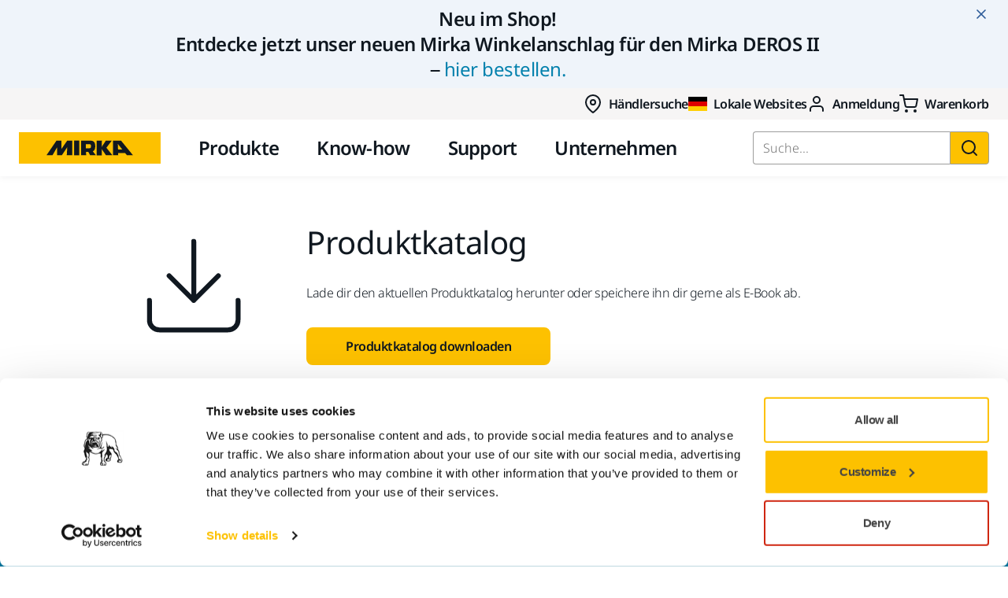

--- FILE ---
content_type: text/html; charset=utf-8
request_url: https://www.mirka.com/de-de/support/downloads/preisliste/
body_size: 45619
content:

<!DOCTYPE html>
<html lang="de-de">
<head>
    <meta charset="utf-8"/>
<meta name="viewport" content="width=device-width, initial-scale=1.0"/>
<link rel="manifest" href="/mirkacom/img/manifest.json">
<link rel="apple-touch-icon" sizes="180x180" href="/mirkacom/img/apple-touch-icon.png">
<link rel="icon" type="image/png" sizes="32x32" href="/mirkacom/img/favicon-32x32.png">
<link rel="icon" type="image/png" sizes="16x16" href="/mirkacom/img/favicon-16x16.png">
<link rel="mask-icon" href="/mirkacom/img/safari-pinned-tab.svg" color="#101820">
<meta name="theme-color" content="#ffffff">
    
<meta name="google-site-verification" content="HVsWDT2QGWsWyD2DXV4AaJFwkTaXpH1x2FkrtIvgjTw">
    <title>Preisliste herunterladen - Mirka</title>
    <link rel="canonical" href="https://www.mirka.com/de-de/support/downloads/preisliste/"/>
    <link rel="preload" href="/mirkacom/webfonts/noto-sans-v39-latin_latin-ext-300.woff2" as="font" type="font/woff2" crossorigin>
<link rel="preload" href="/mirkacom/webfonts/noto-sans-v39-latin_latin-ext-regular.woff2" as="font" type="font/woff2" crossorigin>
<link rel="preload" href="/mirkacom/webfonts/noto-sans-v39-latin_latin-ext-600.woff2" as="font" type="font/woff2" crossorigin>
<link rel="preload" href="/mirkacom/webfonts/subset-SourceSans3-Light.woff2" as="font" type="font/woff2" crossorigin>
<link rel="preload" href="/mirkacom/webfonts/subset-SourceSans3-Regular.woff2" as="font" type="font/woff2" crossorigin>
<link rel="preload" href="/mirkacom/webfonts/subset-SourceSans3-SemiBold.woff2" as="font" type="font/woff2" crossorigin>
    


        <link rel="alternate" hreflang="sv-fi" href="https://www.mirka.com/sv-fi/support/nerladdningar/produktkatalog/" />
        <link rel="alternate" hreflang="fi-fi" href="https://www.mirka.com/fi-fi/tuki/downloads/tuoteluettelot/" />
        <link rel="alternate" hreflang="sv-se" href="https://www.mirka.com/sv-se/support/nerladdningar/produktkatalog/" />
        <link rel="alternate" hreflang="de-de" href="https://www.mirka.com/de-de/support/downloads/preisliste/" />
        <link rel="alternate" hreflang="fr-fr" href="https://www.mirka.com/fr-fr/support/telechargements/catalogue-produits2/" />
        <link rel="alternate" hreflang="it-it" href="https://www.mirka.com/it-it/supporto/download/cataloghi-e-listini/" />
        <link rel="alternate" hreflang="da-dk" href="https://www.mirka.com/da-dk/support/downloads/produktkatalog/" />
        <link rel="alternate" hreflang="nb-no" href="https://www.mirka.com/nb-no/kundestotte/nedlastinger/produktkatalog/" />
        <link rel="alternate" hreflang="pl-pl" href="https://www.mirka.com/pl-pl/wsparcie/materialy-do-pobrania/katalogi/" />


    


<!-- OG metadata -->
<meta property="og:type" content="website" />
<meta property="og:site_name" content="Mirka" />
<meta property="og:title" content="Preisliste herunterladen"/>
<meta property="og:url" content="https://www.mirka.com/de-de/support/downloads/preisliste/"/>
    <meta property="og:image" content="https://img.mirka.com/contenthubprod/globalassets/mirkacom/bulldog-square.png"/>

<!-- Twitter metadata -->
<meta property="twitter:card" content="summary_large_image">
<meta property="twitter:title" content="Preisliste herunterladen">
<meta property="twitter:url" content="https://www.mirka.com/de-de/support/downloads/preisliste/">
    <meta property="twitter:image" content="https://img.mirka.com/contenthubprod/globalassets/mirkacom/bulldog-square.png">

    <script nonce="PwvSkSchx8/EHwTzRCTv31QqgFW9Gdrm0IAE1YstM8k=">
    window.dataLayer = window.dataLayer || [];
    window.dataLayer.push({
        event: "localizationData",
        language: "de-de",
    });
</script>
    
    <!-- Google Tag Manager -->
    <script id="gtmScript" data-nonce="PwvSkSchx8/EHwTzRCTv31QqgFW9Gdrm0IAE1YstM8k=" nonce="PwvSkSchx8/EHwTzRCTv31QqgFW9Gdrm0IAE1YstM8k=">
        (function(w,d,s,l,i){w[l]=w[l]||[];w[l].push(
            {'gtm.start': new Date().getTime(),event:'gtm.js'}
            );var f=d.getElementsByTagName(s)[0],
            j=d.createElement(s),dl=l!='dataLayer'?'&l='+l:'';j.async=true;j.src=
            'https://www.googletagmanager.com/gtm.js?id='+i+dl;var n=d.querySelector('[nonce]');
            n&&j.setAttribute('nonce',n.nonce||n.getAttribute('nonce'));f.parentNode.insertBefore(j,f);
        })(window,document,'script','dataLayer','GTM-NTG9SGV');
    </script>
    <!-- End Google Tag Manager -->

        <script nonce="PwvSkSchx8/EHwTzRCTv31QqgFW9Gdrm0IAE1YstM8k=">!function(T,l,y){var S=T.location,k="script",D="instrumentationKey",C="ingestionendpoint",I="disableExceptionTracking",E="ai.device.",b="toLowerCase",w="crossOrigin",N="POST",e="appInsightsSDK",t=y.name||"appInsights";(y.name||T[e])&&(T[e]=t);var n=T[t]||function(d){var g=!1,f=!1,m={initialize:!0,queue:[],sv:"5",version:2,config:d};function v(e,t){var n={},a="Browser";return n[E+"id"]=a[b](),n[E+"type"]=a,n["ai.operation.name"]=S&&S.pathname||"_unknown_",n["ai.internal.sdkVersion"]="javascript:snippet_"+(m.sv||m.version),{time:function(){var e=new Date;function t(e){var t=""+e;return 1===t.length&&(t="0"+t),t}return e.getUTCFullYear()+"-"+t(1+e.getUTCMonth())+"-"+t(e.getUTCDate())+"T"+t(e.getUTCHours())+":"+t(e.getUTCMinutes())+":"+t(e.getUTCSeconds())+"."+((e.getUTCMilliseconds()/1e3).toFixed(3)+"").slice(2,5)+"Z"}(),iKey:e,name:"Microsoft.ApplicationInsights."+e.replace(/-/g,"")+"."+t,sampleRate:100,tags:n,data:{baseData:{ver:2}}}}var h=d.url||y.src;if(h){function a(e){var t,n,a,i,r,o,s,c,u,p,l;g=!0,m.queue=[],f||(f=!0,t=h,s=function(){var e={},t=d.connectionString;if(t)for(var n=t.split(";"),a=0;a<n.length;a++){var i=n[a].split("=");2===i.length&&(e[i[0][b]()]=i[1])}if(!e[C]){var r=e.endpointsuffix,o=r?e.location:null;e[C]="https://"+(o?o+".":"")+"dc."+(r||"services.visualstudio.com")}return e}(),c=s[D]||d[D]||"",u=s[C],p=u?u+"/v2/track":d.endpointUrl,(l=[]).push((n="SDK LOAD Failure: Failed to load Application Insights SDK script (See stack for details)",a=t,i=p,(o=(r=v(c,"Exception")).data).baseType="ExceptionData",o.baseData.exceptions=[{typeName:"SDKLoadFailed",message:n.replace(/\./g,"-"),hasFullStack:!1,stack:n+"\nSnippet failed to load ["+a+"] -- Telemetry is disabled\nHelp Link: https://go.microsoft.com/fwlink/?linkid=2128109\nHost: "+(S&&S.pathname||"_unknown_")+"\nEndpoint: "+i,parsedStack:[]}],r)),l.push(function(e,t,n,a){var i=v(c,"Message"),r=i.data;r.baseType="MessageData";var o=r.baseData;return o.message='AI (Internal): 99 message:"'+("SDK LOAD Failure: Failed to load Application Insights SDK script (See stack for details) ("+n+")").replace(/\"/g,"")+'"',o.properties={endpoint:a},i}(0,0,t,p)),function(e,t){if(JSON){var n=T.fetch;if(n&&!y.useXhr)n(t,{method:N,body:JSON.stringify(e),mode:"cors"});else if(XMLHttpRequest){var a=new XMLHttpRequest;a.open(N,t),a.setRequestHeader("Content-type","application/json"),a.send(JSON.stringify(e))}}}(l,p))}function i(e,t){f||setTimeout(function(){!t&&m.core||a()},500)}var e=function(){var n=l.createElement(k);n.src=h;var e=y[w];return!e&&""!==e||"undefined"==n[w]||(n[w]=e),n.onload=i,n.onerror=a,n.onreadystatechange=function(e,t){"loaded"!==n.readyState&&"complete"!==n.readyState||i(0,t)},n}();y.ld<0?l.getElementsByTagName("head")[0].appendChild(e):setTimeout(function(){l.getElementsByTagName(k)[0].parentNode.appendChild(e)},y.ld||0)}try{m.cookie=l.cookie}catch(p){}function t(e){for(;e.length;)!function(t){m[t]=function(){var e=arguments;g||m.queue.push(function(){m[t].apply(m,e)})}}(e.pop())}var n="track",r="TrackPage",o="TrackEvent";t([n+"Event",n+"PageView",n+"Exception",n+"Trace",n+"DependencyData",n+"Metric",n+"PageViewPerformance","start"+r,"stop"+r,"start"+o,"stop"+o,"addTelemetryInitializer","setAuthenticatedUserContext","clearAuthenticatedUserContext","flush"]),m.SeverityLevel={Verbose:0,Information:1,Warning:2,Error:3,Critical:4};var s=(d.extensionConfig||{}).ApplicationInsightsAnalytics||{};if(!0!==d[I]&&!0!==s[I]){var c="onerror";t(["_"+c]);var u=T[c];T[c]=function(e,t,n,a,i){var r=u&&u(e,t,n,a,i);return!0!==r&&m["_"+c]({message:e,url:t,lineNumber:n,columnNumber:a,error:i}),r},d.autoExceptionInstrumented=!0}return m}(y.cfg);function a(){y.onInit&&y.onInit(n)}(T[t]=n).queue&&0===n.queue.length?(n.queue.push(a),n.trackPageView({})):a()}(window,document,{
src: "https://js.monitor.azure.com/scripts/b/ai.2.min.js", // The SDK URL Source
crossOrigin: "anonymous", 
cfg: { // Application Insights Configuration
    connectionString: 'InstrumentationKey=a92d08e3-4bf7-4c34-881b-db8efdd8829d;IngestionEndpoint=https://westeurope-1.in.applicationinsights.azure.com/;LiveEndpoint=https://westeurope.livediagnostics.monitor.azure.com/;ApplicationId=a22e5cc2-182a-4bee-8306-bede8118c33e'
}});</script>
    <style>[v-cloak] { display: none; }</style>
<link href="/mirkacom/dist/css/app.BDBSyABA.css" rel="stylesheet" media="all" />
<script type="module" src="/mirkacom/dist/js/app.DEqanXXU.js"></script>

    

    <script type="application/ld+json" nonce="PwvSkSchx8/EHwTzRCTv31QqgFW9Gdrm0IAE1YstM8k=">{"@context":"https://schema.org","@type":"Organization","name":"Mirka","url":"https://www.mirka.com","logo":"https://www.mirka.com/mirkacom/img/mirka-logo.svg"}</script>


    <script type="application/ld+json" nonce="PwvSkSchx8/EHwTzRCTv31QqgFW9Gdrm0IAE1YstM8k=">{"@context":"https://schema.org","@type":"BreadcrumbList","itemListElement":[{"@type":"ListItem","position":1,"name":"Support","item":"https://www.mirka.com/de-de/support/"},{"@type":"ListItem","position":2,"name":"Downloads","item":"https://www.mirka.com/de-de/support/downloads/"},{"@type":"ListItem","position":3,"name":"Preisliste","item":"https://www.mirka.com/de-de/support/downloads/preisliste/"}]}</script>




    
</head>
<body>
    <noscript>
  <div style="background-color: #FF5959; padding: 32px; text-align: center; font-size: 18px; font-weight: 400;">For full functionality, please enable Javascript.</div>
</noscript>
    <input name="__RequestVerificationToken" type="hidden" value="CfDJ8Mbh0cRsj7lDjKn9XY_V5Er7da1aLytba_dn6oIrPTIHuQDzH5HUXLWzyyvQAzMWGrC4UGdfwDEStGonS9rikYtLVw3Zzh87jB3cnWCwBqYHcTCH7Fte6E37EIdX7Rm9tGqrKzAYTjGPsF-8It0WKmg" />
    <div id="app" class="background-white" v-cloak>
        
<header class="header">
    <div id="accessibility-shortcuts" class="u-bg-white text-center">
        <a href="#site-content" class="sr-only sr-only-focusable">Zum Inhalt springen</a>
    </div>
        <site-notification :notification="{&#xA;  &quot;Title&quot;: null,&#xA;  &quot;NotificationType&quot;: &quot;info&quot;,&#xA;  &quot;Body&quot;: &quot;&lt;h4 style=\&quot;text-align: center;\&quot;&gt;&lt;strong&gt;Neu im Shop!&lt;/strong&gt;&lt;/h4&gt;\n&lt;h4 style=\&quot;text-align: center;\&quot;&gt;Entdecke jetzt unser neuen Mirka Winkelanschlag f&amp;uuml;r den Mirka DEROS II &lt;br /&gt;&amp;ndash; &lt;a href=\&quot;https://www.mirka.com/de-de/p/Edge-Guide-for-DEROS-125-150-mm/\&quot;&gt;hier bestellen.&lt;/a&gt;&lt;/h4&gt;&quot;,&#xA;  &quot;BackgroundColor&quot;: &quot;background-white&quot;,&#xA;  &quot;BlockId&quot;: null,&#xA;  &quot;Name&quot;: &quot;Neu Shop Winkelanschlag&quot;,&#xA;  &quot;StartPublish&quot;: &quot;2026-01-08T15:26:52Z&quot;,&#xA;  &quot;ContentType&quot;: &quot;NotificationBlock&quot;,&#xA;  &quot;Display&quot;: null,&#xA;  &quot;ContentId&quot;: 81414&#xA;}"></site-notification>

    <navigation-section-desktop aria-label="Secondary navigation" class="u-hidden u-flex-lg u-bg-neutral-lightest">
    <div class="container-fluid wrapper u-flex-grow">
        <div class="row">
            <div class="col-sm-12 p-t-3 p-b-3 u-flex u-flex-dir-row u-flex-right u-gap-8">
                        <a href="/de-de/support/handlersuche/" class="f-bold text-black u-flex-inline u-flex-valign-center" data-test-automation="dta-21.find-reseller-icon">
                            <icon name="map-pin" class="m-r-3 u-flex-shrink-0"></icon>
                            H&#xE4;ndlersuche
                        </a>
                        <header-country-selection-button label="Lokale Websites" lang="de-de" selected-country-flag-url="https://img.mirka.com/contenthubprod/globalassets/flags/de.svg?tr=w-24%2ch-18" class="btn btn--link f-bold text-black has-link-hover"></header-country-selection-button>
                        <header-login-menu-button label="Anmeldung" class="btn btn--link f-bold text-black has-link-hover"></header-login-menu-button>
                        <div class="u-flex-inline u-flex-valign-center u-relative text-has-link-hover f-bold" data-test-automation="dta-20.shopping-cart-icon">
                            <icon name="shopping-cart" class="m-r-3"></icon> Warenkorb
                            <shopping-cart-total-quantity></shopping-cart-total-quantity>
                        </div>
            </div>
        </div>
    </div>
</navigation-section-desktop>

    <div id="menu" class="menu u-bg-white hide-xs show-lg">
    <div class="container-fluid wrapper">
        <div class="row">
            <div class="col-xs-12 col-sm-12 u-flex">
                
<a class="logo" href="/de-de">
    <img width="180" height="40" src="/mirkacom/img/mirka-logo.svg" alt="Mirka logo" />
</a>
                <navigation-section-desktop aria-label="Main navigation" class="navigation u-flex" v-slot="root">
    <ul class="navigation-list navigation-list--count-4">
            <li :class="['navigation-item', { 'active': root.selectedItem == 'Produkte' }]">
                    <button type="button" id="topnav-link-1" class="btn btn--link navigation-item__link" data-gtm="Top Navigation" data-test-automation="dta-1.products-tab" aria-haspopup="true" :aria-expanded="root.selectedItem == 'Produkte'" aria-controls="submenu-1" @click.prevent.stop="root.setSelectedItem('Produkte')">Produkte</button>
                    <div v-if="root.isSelected('Produkte')" id="submenu-1" class="sub-navigation" aria-labelledby="topnav-link-1">
                        <div class="container-fluid wrapper">
                            <div class="row">
                                <div class="col-xs-12 col-sm-12 u-relative">
                                    <button type="button" class="sub-navigation-close-button btn btn--link" aria-label="Close sub navigation" @click.prevent.stop="root.closeSubNavigation">
                                        <icon name="x"></icon>
                                    </button>
                                </div>
                                <div class="col-xs-12 col-sm-12">
                                    <div class="row">
                                                <div class="col-sm-3 p-t-9 p-b-9">
                                                            <h2 class="h4">
                                                                <a href="/de-de/produkte/schleifmittel-und-polituren/" target="_self" class="u-inline-block f-bold text-black" data-gtm="Sub Navigation 1" data-test-automation="dta-117.abrasives-and-compounds">Schleifmittel und Polituren</a>
                                                            </h2>
                                                            <ul class="list-unstyled">
                                                                        <li>
                                                                            <a href="/de-de/produkte/schleifmittel-und-polituren/schleifmittel/" target="_self" class="u-inline-block text-black" data-gtm="Sub Navigation 2" >Schleifmittel</a>
                                                                        </li>
                                                                        <li>
                                                                            <a href="/de-de/produkte/schleifmittel-und-polituren/polierprodukte/" target="_self" class="u-inline-block text-black" data-gtm="Sub Navigation 2" >Polierprodukte</a>
                                                                        </li>
                                                                        <li>
                                                                            <a href="/de-de/produkte/schleifmittel-und-polituren/sonstige-schleifprodukte/" target="_self" class="u-inline-block text-black" data-gtm="Sub Navigation 2" >Sonstige Schleifprodukte</a>
                                                                        </li>
                                                                        <li>
                                                                            <a href="https://www.mirka.com/de-de/know-how/anwendungen/schleifen-mit-bandern" target="_top" class="u-inline-block text-black" data-gtm="Sub Navigation 2" >B&#xE4;nderrechner</a>
                                                                        </li>
                                                            </ul>
                                                            <h2 class="h4">
                                                                <a href="/de-de/produkte/robotik-und-automatisierung/" target="_self" class="u-inline-block f-bold text-black" data-gtm="Sub Navigation 1" >Robotik und Automatisierung</a>
                                                            </h2>
                                                            <ul class="list-unstyled">
                                                                        <li>
                                                                            <a href="/de-de/produkte/robotik-und-automatisierung/robotergestutzte-schleif--und-poliermaschinen/" target="_self" class="u-inline-block text-black" data-gtm="Sub Navigation 2" >Robotergest&#xFC;tzte Schleif- und Poliermaschinen</a>
                                                                        </li>
                                                            </ul>
                                                            <h2 class="h4">
                                                                <a href="/de-de/produkte/superabrasives/" target="_self" class="u-inline-block f-bold text-black" data-gtm="Sub Navigation 1" >Superabrasives</a>
                                                            </h2>
                                                            <ul class="list-unstyled">
                                                                        <li>
                                                                            <a href="/de-de/produkte/superabrasives/superabrasive-wheels/" target="_self" class="u-inline-block text-black" data-gtm="Sub Navigation 2" >Superabrasive Wheels</a>
                                                                        </li>
                                                                        <li>
                                                                            <a href="/de-de/produkte/superabrasives/mounted-points/" target="_self" class="u-inline-block text-black" data-gtm="Sub Navigation 2" >Mounted Points</a>
                                                                        </li>
                                                            </ul>
                                                </div>
                                                <div class="col-sm-3 p-t-9 p-b-9">
                                                            <h2 class="h4">
                                                                <a href="/de-de/produkte/werkzeuge/" target="_self" class="u-inline-block f-bold text-black" data-gtm="Sub Navigation 1" >Werkzeuge</a>
                                                            </h2>
                                                            <ul class="list-unstyled">
                                                                        <li>
                                                                            <a href="/de-de/produkte/werkzeuge/elektrische-schleifmaschinen/" target="_self" class="u-inline-block text-black" data-gtm="Sub Navigation 2" >Elektronische Schleifer</a>
                                                                        </li>
                                                                        <li>
                                                                            <a href="/de-de/produkte/werkzeuge/wand--und-deckenschleifer/" target="_self" class="u-inline-block text-black" data-gtm="Sub Navigation 2" >Wandschleifer</a>
                                                                        </li>
                                                                        <li>
                                                                            <a href="/de-de/produkte/werkzeuge/akkubetriebene-maschinen/" target="_self" class="u-inline-block text-black" data-gtm="Sub Navigation 2" >Akkubetriebene Maschinen</a>
                                                                        </li>
                                                                        <li>
                                                                            <a href="/de-de/produkte/werkzeuge/industrie-staubsauger/" target="_self" class="u-inline-block text-black" data-gtm="Sub Navigation 2" >Industriestaubsauger</a>
                                                                        </li>
                                                                        <li>
                                                                            <a href="/de-de/produkte/werkzeuge/elektrische-poliermaschinen/" target="_self" class="u-inline-block text-black" data-gtm="Sub Navigation 2" >Elektrische Poliermaschinen</a>
                                                                        </li>
                                                                        <li>
                                                                            <a href="/de-de/produkte/werkzeuge/pneumatische-poliermaschinen/" target="_self" class="u-inline-block text-black" data-gtm="Sub Navigation 2" >Pneumatische Poliermaschinen</a>
                                                                        </li>
                                                                        <li>
                                                                            <a href="/de-de/produkte/werkzeuge/pneumatische-schleifmaschinen/" target="_self" class="u-inline-block text-black" data-gtm="Sub Navigation 2" >Pneumatische Schleifmaschinen</a>
                                                                        </li>
                                                                        <li>
                                                                            <a href="/de-de/produkte/werkzeuge/zubehor-fur-industrie-staubsauger/" target="_self" class="u-inline-block text-black" data-gtm="Sub Navigation 2" >Zubeh&#xF6;r f&#xFC;r Industrie-Staubsauger</a>
                                                                        </li>
                                                                        <li>
                                                                            <a href="/de-de/produkte/werkzeuge/zubehor-fur-werkzeuge/" target="_self" class="u-inline-block text-black" data-gtm="Sub Navigation 2" >Zubeh&#xF6;r f&#xFC;r Werkzeuge</a>
                                                                        </li>
                                                                        <li>
                                                                            <a href="/de-de/produkte/werkzeuge/ersatzteile-fur-werkzeuge/" target="_self" class="u-inline-block text-black" data-gtm="Sub Navigation 2" >Ersatzteile f&#xFC;r Werkzeuge</a>
                                                                        </li>
                                                            </ul>
                                                </div>
                                                <div class="col-sm-3 p-t-9 p-b-9">
                                                            <h2 class="h4">
                                                                <a href="/de-de/produkte/zubehor-und-verbrauchsmaterialien/" target="_self" class="u-inline-block f-bold text-black" data-gtm="Sub Navigation 1" >Zubeh&#xF6;r und Verbrauchsmaterialien</a>
                                                            </h2>
                                                            <ul class="list-unstyled">
                                                                        <li>
                                                                            <a href="/de-de/produkte/zubehor-und-verbrauchsmaterialien/schleifteller/" target="_self" class="u-inline-block text-black" data-gtm="Sub Navigation 2" >Schleifteller</a>
                                                                        </li>
                                                                        <li>
                                                                            <a href="/de-de/produkte/zubehor-und-verbrauchsmaterialien/handschleifwerkzeuge/" target="_self" class="u-inline-block text-black" data-gtm="Sub Navigation 2" >Handschleifwerkzeuge</a>
                                                                        </li>
                                                                        <li>
                                                                            <a href="/de-de/produkte/zubehor-und-verbrauchsmaterialien/schlauche-und-adapter/" target="_self" class="u-inline-block text-black" data-gtm="Sub Navigation 2" >Schl&#xE4;uche und Adapter</a>
                                                                        </li>
                                                                        <li>
                                                                            <a href="/de-de/produkte/zubehor-und-verbrauchsmaterialien/abdeckbander/" target="_self" class="u-inline-block text-black" data-gtm="Sub Navigation 2" >Abdeckb&#xE4;nder</a>
                                                                        </li>
                                                                        <li>
                                                                            <a href="/de-de/produkte/zubehor-und-verbrauchsmaterialien/schutz--und-softauflagen/" target="_self" class="u-inline-block text-black" data-gtm="Sub Navigation 2" >Schutz- und Softauflagen</a>
                                                                        </li>
                                                                        <li>
                                                                            <a href="/de-de/produkte/zubehor-und-verbrauchsmaterialien/paint-mixing/" target="_self" class="u-inline-block text-black" data-gtm="Sub Navigation 2" >Paint Mixing</a>
                                                                        </li>
                                                                        <li>
                                                                            <a href="/de-de/produkte/zubehor-und-verbrauchsmaterialien/personliche-schutzausrustung/" target="_self" class="u-inline-block text-black" data-gtm="Sub Navigation 2" >Pers&#xF6;nliche Schutzausr&#xFC;stung</a>
                                                                        </li>
                                                                        <li>
                                                                            <a href="/de-de/produkte/zubehor-und-verbrauchsmaterialien/polierzubehor/" target="_self" class="u-inline-block text-black" data-gtm="Sub Navigation 2" >Polierzubeh&#xF6;r</a>
                                                                        </li>
                                                                        <li>
                                                                            <a href="/de-de/produkte/zubehor-und-verbrauchsmaterialien/aufbewahrung-und-transport/" target="_self" class="u-inline-block text-black" data-gtm="Sub Navigation 2" >Aufbewahrung und Transport</a>
                                                                        </li>
                                                                        <li>
                                                                            <a href="/de-de/produkte/zubehor-und-verbrauchsmaterialien/sonstiges-zubehor/" target="_self" class="u-inline-block text-black" data-gtm="Sub Navigation 2" >Sonstiges Zubeh&#xF6;r</a>
                                                                        </li>
                                                            </ul>
                                                            <h2 class="h4">
                                                                <a href="/de-de/produkte/staubfreies-schleifen/" target="_self" class="u-inline-block f-bold text-black" data-gtm="Sub Navigation 1" >Staubfreies Schleifen</a>
                                                            </h2>
                                                            <ul class="list-unstyled">
                                                                        <li>
                                                                            <a href="/de-de/produkte/staubfreies-schleifen/netzschleifmittel/" target="_self" class="u-inline-block text-black" data-gtm="Sub Navigation 2" >Netzschleifmittel</a>
                                                                        </li>
                                                            </ul>
                                                            <h2 class="h4">
                                                                <a href="/de-de/produkte/fan-shop/" target="_self" class="u-inline-block f-bold text-black" data-gtm="Sub Navigation 1" >Fan Shop</a>
                                                            </h2>
                                                            <h2 class="h4">
                                                                <a href="/de-de/produkte/alle-produkte/" target="_self" class="u-inline-block f-bold text-black" data-gtm="Sub Navigation 1" >Alle Produkte</a>
                                                            </h2>
                                                </div>
                                                <div class="col-sm-3 p-t-9 p-b-9">
                                                            <h2 class="h4">
                                                                <a href="/de-de/produkte/top-marken/" target="_self" class="u-inline-block f-bold text-black" data-gtm="Sub Navigation 1" >Top Marken</a>
                                                            </h2>
                                                            <ul class="list-unstyled">
                                                                        <li>
                                                                            <a href="/de-de/produkte/top-marken/polaros/" target="_self" class="flat-card" data-gtm="Sub Navigation 2" >
                                                                                <span class="flat-card__image">
                                                                                        <img src="https://img.mirka.com/contenthubprod/globalassets/mirkacom/9b-top-brands/polaros/polaros-rp-600-polarshine-black-12-2200-1238.jpg?tr=w-200" width="56" height="56" loading="lazy" alt="" />
                                                                                </span>
                                                                                <span class="flat-card__text">POLAROS RP 600</span>
                                                                            </a>
                                                                        </li>
                                                                        <li>
                                                                            <a href="/de-de/produkte/top-marken/mirka-dexos-staubsauger/" target="_self" class="flat-card" data-gtm="Sub Navigation 2" >
                                                                                <span class="flat-card__image">
                                                                                        <img src="https://img.mirka.com/contenthubprod/globalassets/mirkacom/9b-top-brands/dust-extractors/dexos/dexos-application2.jpg?tr=w-200" width="56" height="56" loading="lazy" alt="" />
                                                                                </span>
                                                                                <span class="flat-card__text">Mirka&#xAE; DEXOS Staubsauger</span>
                                                                            </a>
                                                                        </li>
                                                                        <li>
                                                                            <a href="/de-de/produkte/top-marken/iridium-soft/" target="_self" class="flat-card" data-gtm="Sub Navigation 2" >
                                                                                <span class="flat-card__image">
                                                                                        <img src="https://img.mirka.com/contenthubprod/globalassets/mirkacom/9b-top-brands/iridium-soft/iridium-soft-24-2200-1238.jpg?tr=w-200" width="56" height="56" loading="lazy" alt="" />
                                                                                </span>
                                                                                <span class="flat-card__text">Iridium&#x2122; Soft</span>
                                                                            </a>
                                                                        </li>
                                                                        <li>
                                                                            <a href="/de-de/produkte/top-marken/mirka-next-generation/" target="_self" class="flat-card" data-gtm="Sub Navigation 2" >
                                                                                <span class="flat-card__image">
                                                                                        <img src="https://img.mirka.com/contenthubprod/globalassets/mirkacom/0-products/power-tools/electric-sanders/mirka_next_gen_power_tools_group_2200x1238.jpg?tr=w-200" width="56" height="56" loading="lazy" alt="" />
                                                                                </span>
                                                                                <span class="flat-card__text">Next Generation Mirka Power Tool</span>
                                                                            </a>
                                                                        </li>
                                                                        <li>
                                                                            <a href="/de-de/produkte/top-marken/mirka-deros-rs-rotationsschleifer/" target="_self" class="flat-card" data-gtm="Sub Navigation 2" >
                                                                                <span class="flat-card__image">
                                                                                        <img src="https://img.mirka.com/contenthubprod/globalassets/mirkacom/9e-tools/deros/mirka_deros_rs_teakdeck_2200x1238.jpg?tr=w-200" width="56" height="56" loading="lazy" alt="" />
                                                                                </span>
                                                                                <span class="flat-card__text">Mirka&#xAE; DEROS RS Rotationsschleifer</span>
                                                                            </a>
                                                                        </li>
                                                                        <li>
                                                                            <a href="/de-de/produkte/top-marken/abranet--das-staubfreie-netzschleifmittel-/" target="_self" class="flat-card" data-gtm="Sub Navigation 2" >
                                                                                <span class="flat-card__image">
                                                                                        <img src="https://img.mirka.com/contenthubprod/globalassets/mirkacom/0-products/abranet/mirka-abranet-abrasives-2200x1238px.jpg?tr=w-200" width="56" height="56" loading="lazy" alt="" />
                                                                                </span>
                                                                                <span class="flat-card__text">Abranet&#xAE; &#x2013; Das staubfreie Netzschleifmittel</span>
                                                                            </a>
                                                                        </li>
                                                                    <li>
                                                                        <a href="/de-de/produkte/top-marken/" class="flat-card">
                                                                            <span class="flat-card__image center">
                                                                                <span class="rounded-arrow">
                                                                                    <icon name="arrow-right"></icon>
                                                                                </span>
                                                                            </span>
                                                                            <span class="flat-card__text">Alle Top Marken</span>
                                                                        </a>
                                                                    </li>
                                                            </ul>
                                                </div>
                                    </div>
                                </div>
                            </div>
                        </div>
                    </div>
            </li>
            <li :class="['navigation-item', { 'active': root.selectedItem == 'Know-how' }]">
                    <button type="button" id="topnav-link-2" class="btn btn--link navigation-item__link" data-gtm="Top Navigation" data-test-automation="know-how-tab" aria-haspopup="true" :aria-expanded="root.selectedItem == 'Know-how'" aria-controls="submenu-2" @click.prevent.stop="root.setSelectedItem('Know-how')">Know-how</button>
                    <div v-if="root.isSelected('Know-how')" id="submenu-2" class="sub-navigation" aria-labelledby="topnav-link-2">
                        <div class="container-fluid wrapper">
                            <div class="row">
                                <div class="col-xs-12 col-sm-12 u-relative">
                                    <button type="button" class="sub-navigation-close-button btn btn--link" aria-label="Close sub navigation" @click.prevent.stop="root.closeSubNavigation">
                                        <icon name="x"></icon>
                                    </button>
                                </div>
                                <div class="col-xs-12 col-sm-12">
                                    <div class="row">
                                                <div class="col-sm-3 p-t-9 p-b-9">
                                                            <h2 class="h4">
                                                                <a href="/de-de/know-how/sektoren/" target="_self" class="u-inline-block f-bold text-black" data-gtm="Sub Navigation 1" >Sektoren</a>
                                                            </h2>
                                                            <ul class="list-unstyled">
                                                                        <li>
                                                                            <a href="/de-de/know-how/sektoren/unfallreparatur/" target="_self" class="u-inline-block text-black" data-gtm="Sub Navigation 2" >Unfallreparatur</a>
                                                                        </li>
                                                                        <li>
                                                                            <a href="/de-de/know-how/sektoren/holzbearbeitung/" target="_self" class="u-inline-block text-black" data-gtm="Sub Navigation 2" >Holzbearbeitung</a>
                                                                        </li>
                                                                        <li>
                                                                            <a href="/de-de/know-how/sektoren/bau-renovierung-und-innenausbau/" target="_self" class="u-inline-block text-black" data-gtm="Sub Navigation 2" >Bau, Renovierung und Innenausbau</a>
                                                                        </li>
                                                                        <li>
                                                                            <a href="/de-de/know-how/sektoren/oberflachenfinish-im-marinesektor/" target="_self" class="u-inline-block text-black" data-gtm="Sub Navigation 2" >Oberfl&#xE4;chenfinish im Marinesektor</a>
                                                                        </li>
                                                                        <li>
                                                                            <a href="/de-de/know-how/sektoren/werkzeugherstellung/" target="_self" class="u-inline-block text-black" data-gtm="Sub Navigation 2" >Werkzeugherstellung</a>
                                                                        </li>
                                                                        <li>
                                                                            <a href="/de-de/know-how/sektoren/automobilindustrie/" target="_self" class="u-inline-block text-black" data-gtm="Sub Navigation 2" >Automobilindustrie</a>
                                                                        </li>
                                                                        <li>
                                                                            <a href="/de-de/know-how/sektoren/verbundwerkstoffe/" target="_self" class="u-inline-block text-black" data-gtm="Sub Navigation 2" >Verbundwerkstoffe</a>
                                                                        </li>
                                                                        <li>
                                                                            <a href="/de-de/know-how/sektoren/antriebsstrang/" target="_self" class="u-inline-block text-black" data-gtm="Sub Navigation 2" >Antriebsstrang</a>
                                                                        </li>
                                                                        <li>
                                                                            <a href="/de-de/know-how/sektoren/wind-power/" target="_self" class="u-inline-block text-black" data-gtm="Sub Navigation 2" >Wind Power</a>
                                                                        </li>
                                                            </ul>
                                                </div>
                                                <div class="col-sm-3 p-t-9 p-b-9">
                                                            <h2 class="h4">
                                                                <a href="/de-de/know-how/anwendungen/" target="_self" class="u-inline-block f-bold text-black" data-gtm="Sub Navigation 1" >Anwendungen</a>
                                                            </h2>
                                                            <ul class="list-unstyled">
                                                                        <li>
                                                                            <a href="/de-de/know-how/anwendungen/lackentfernung-bei-der-fahrzeugreparatur/" target="_self" class="flat-card" data-gtm="Sub Navigation 2" >
                                                                                <span class="flat-card__image">
                                                                                        <img src="https://img.mirka.com/contenthubprod/globalassets/mirkacom/5-automotive-industry/applications/paint-removal/mirka_standard_repair_process_2000x1125.jpg?tr=w-200" width="56" height="56" loading="lazy" alt="" />
                                                                                </span>
                                                                                <span class="flat-card__text">Lackentfernung bei der Fahrzeugreparatur</span>
                                                                            </a>
                                                                        </li>
                                                                        <li>
                                                                            <a href="/de-de/know-how/anwendungen/schleifmittel-und-werkzeuge-fur-die-anwendung-von-mikrozement/" target="_self" class="flat-card" data-gtm="Sub Navigation 2" >
                                                                                <span class="flat-card__image">
                                                                                        <img src="https://img.mirka.com/contenthubprod/globalassets/mirkacom/know-how/applications/microcement/micro-cement-application-deros-2200-1238.jpg?tr=w-200" width="56" height="56" loading="lazy" alt="" />
                                                                                </span>
                                                                                <span class="flat-card__text">Schleifmittel und Maschinen f&#xFC;r die Mikrozementanwendung</span>
                                                                            </a>
                                                                        </li>
                                                                        <li>
                                                                            <a href="/de-de/know-how/anwendungen/venezianischer-putz/" target="_self" class="flat-card" data-gtm="Sub Navigation 2" >
                                                                                <span class="flat-card__image">
                                                                                        <img src="https://img.mirka.com/contenthubprod/globalassets/mirkacom/know-how/applications/venetian-plaster/venetian-plaster2_2200x1238.jpg?tr=w-200" width="56" height="56" loading="lazy" alt="" />
                                                                                </span>
                                                                                <span class="flat-card__text">Venezianischer Putz</span>
                                                                            </a>
                                                                        </li>
                                                                        <li>
                                                                            <a href="/de-de/know-how/anwendungen/schleifen-und-polieren-von-mineralwerkstoffen/" target="_self" class="flat-card" data-gtm="Sub Navigation 2" >
                                                                                <span class="flat-card__image">
                                                                                        <img src="https://img.mirka.com/contenthubprod/globalassets/mirkacom/3-construction-and-renovation/applications/solid-surface/solid_surface_banner_2000x1125.jpg?tr=w-200" width="56" height="56" loading="lazy" alt="" />
                                                                                </span>
                                                                                <span class="flat-card__text">Schleifen und Polieren von Mineralwerkstoffen</span>
                                                                            </a>
                                                                        </li>
                                                                        <li>
                                                                            <a href="/de-de/know-how/anwendungen/vorbereitung-und-schleifen-von-wanden-und-decken/" target="_self" class="flat-card" data-gtm="Sub Navigation 2" >
                                                                                <span class="flat-card__image">
                                                                                        <img src="https://img.mirka.com/contenthubprod/contentassets/3025e7c21a9d44c3a003f5596b70ed89/_ana6300.jpg?tr=w-200" width="56" height="56" loading="lazy" alt="" />
                                                                                </span>
                                                                                <span class="flat-card__text">Vorbereitung und Schleifen von W&#xE4;nden und Decken</span>
                                                                            </a>
                                                                        </li>
                                                                        <li>
                                                                            <a href="/de-de/know-how/anwendungen/schiffspropeller-finishing/" target="_self" class="flat-card" data-gtm="Sub Navigation 2" >
                                                                                <span class="flat-card__image">
                                                                                        <img src="https://img.mirka.com/contenthubprod/globalassets/mirkacom/9a-solutions/mirka-industrial-automation/flexmill-turnkey/2200x12388-propeller.png?tr=w-200" width="56" height="56" loading="lazy" alt="" />
                                                                                </span>
                                                                                <span class="flat-card__text">Schiffspropeller-Finishing</span>
                                                                            </a>
                                                                        </li>
                                                                        <li>
                                                                            <a href="/de-de/know-how/anwendungen/schleifen-und-polieren-von-gelcoat-oberflachen-fur-yachten-und-boote/" target="_self" class="flat-card" data-gtm="Sub Navigation 2" >
                                                                                <span class="flat-card__image">
                                                                                        <img src="https://img.mirka.com/contenthubprod/globalassets/mirkacom/4-marine-surface-finishing/applications/conditioning-of-gelcoat/mirka-deros-gelcoat-sanding-and-polishing-for-yachts-and-boats.jpg?tr=w-200" width="56" height="56" loading="lazy" alt="" />
                                                                                </span>
                                                                                <span class="flat-card__text">Schleifen und Polieren von Gelcoat-Oberfl&#xE4;chen f&#xFC;r Yachten und Boote</span>
                                                                            </a>
                                                                        </li>
                                                                        <li>
                                                                            <a href="/de-de/know-how/anwendungen/fahrzeuglackierung-und-spot-repair/" target="_self" class="flat-card" data-gtm="Sub Navigation 2" >
                                                                                <span class="flat-card__image">
                                                                                        <img src="https://img.mirka.com/contenthubprod/globalassets/mirkacom/5-automotive-industry/applications/spot-repair/iridium_sr_spot_repair_2000x1125.jpg?tr=w-200" width="56" height="56" loading="lazy" alt="" />
                                                                                </span>
                                                                                <span class="flat-card__text">Fahrzeuglackierung und Spot-Repair</span>
                                                                            </a>
                                                                        </li>
                                                                        <li>
                                                                            <a href="/de-de/know-how/anwendungen/herstellung-von-rotationswerkzeugen/" target="_self" class="flat-card" data-gtm="Sub Navigation 2" >
                                                                                <span class="flat-card__image">
                                                                                        <img src="https://img.mirka.com/contenthubprod/globalassets/mirkacom/8-tool-manufacturing/applications/round-tool-manufacturing/Mirka-cafro-round-tool-manufacturing-2-2200-1238.jpg?tr=w-200" width="56" height="56" loading="lazy" alt="" />
                                                                                </span>
                                                                                <span class="flat-card__text">Herstellung von Rotationswerkzeugen</span>
                                                                            </a>
                                                                        </li>
                                                                        <li>
                                                                            <a href="/de-de/know-how/anwendungen/flache-holzoberflachen-und-bretter-schleifen/" target="_self" class="flat-card" data-gtm="Sub Navigation 2" >
                                                                                <span class="flat-card__image">
                                                                                        <img src="https://img.mirka.com/contenthubprod/globalassets/mirkacom/2-wood/applications/sanding-flat-wooden-surfaces/wood_surface_banner_2000x1125.jpg?tr=w-200" width="56" height="56" loading="lazy" alt="" />
                                                                                </span>
                                                                                <span class="flat-card__text">Flache Holzoberfl&#xE4;chen und Bretter schleifen</span>
                                                                            </a>
                                                                        </li>
                                                                    <li>
                                                                        <a href="/de-de/know-how/anwendungen/" class="flat-card">
                                                                            <span class="flat-card__image center">
                                                                                <span class="rounded-arrow">
                                                                                    <icon name="arrow-right"></icon>
                                                                                </span>
                                                                            </span>
                                                                            <span class="flat-card__text">Alle Anwendungen anzeigen</span>
                                                                        </a>
                                                                    </li>
                                                            </ul>
                                                </div>
                                                <div class="col-sm-3 p-t-9 p-b-9">
                                                            <h2 class="h4">
                                                                <a href="/de-de/know-how/losungen/" target="_self" class="u-inline-block f-bold text-black" data-gtm="Sub Navigation 1" >L&#xF6;sungen</a>
                                                            </h2>
                                                            <ul class="list-unstyled">
                                                                        <li>
                                                                            <a href="/de-de/know-how/losungen/marine-professionelle-ergebnisse-leicht-gemacht/" target="_self" class="u-inline-block text-black" data-gtm="Sub Navigation 2" >Marine: Professionelle Ergebnisse leicht gemacht</a>
                                                                        </li>
                                                                        <li>
                                                                            <a href="/de-de/know-how/losungen/staubfreies-schleifen/" target="_self" class="u-inline-block text-black" data-gtm="Sub Navigation 2" >Staubfreies Schleifen</a>
                                                                        </li>
                                                                        <li>
                                                                            <a href="/de-de/know-how/losungen/industrial-automation---roboterpolieren-und--schleifen/" target="_self" class="u-inline-block text-black" data-gtm="Sub Navigation 2" >Industrial Automation - Roboterpolieren und -schleifen</a>
                                                                        </li>
                                                                        <li>
                                                                            <a href="/de-de/know-how/losungen/multifit---perforationstechnologie-fur-schleifmittel/" target="_self" class="u-inline-block text-black" data-gtm="Sub Navigation 2" >Multifit&#x2122; - Perforationstechnologie f&#xFC;r Schleifmittel</a>
                                                                        </li>
                                                                        <li>
                                                                            <a href="/de-de/know-how/losungen/osp---optimierter-schleifprozess-fur-die-fahrzeugreparatur/" target="_self" class="u-inline-block text-black" data-gtm="Sub Navigation 2" >OSP - Optimierter Schleifprozess f&#xFC;r die Fahrzeugreparatur</a>
                                                                        </li>
                                                                        <li>
                                                                            <a href="/de-de/know-how/losungen/personal-protection/" target="_self" class="u-inline-block text-black" data-gtm="Sub Navigation 2" >Personal Protection</a>
                                                                        </li>
                                                                        <li>
                                                                            <a href="/de-de/know-how/losungen/elektrische-maschinen-vs-pneumatische-maschinen/" target="_self" class="u-inline-block text-black" data-gtm="Sub Navigation 2" >Elektrische Maschinen vs. pneumatische Maschinen</a>
                                                                        </li>
                                                                        <li>
                                                                            <a href="/de-de/know-how/losungen/kostenrechner-fur-den-oberflachenveredelungsprozess-von-booten/" target="_self" class="u-inline-block text-black" data-gtm="Sub Navigation 2" >Kostenrechner f&#xFC;r den Oberfl&#xE4;chenveredelungsprozess von Booten</a>
                                                                        </li>
                                                                        <li>
                                                                            <a href="/de-de/know-how/losungen/sparen-sie-zeit-und-geld-bei-der-oberflachenveredelung-von-booten--laden-sie-das-marine-whitepaper-herunter/" target="_self" class="u-inline-block text-black" data-gtm="Sub Navigation 2" >Sparen Sie Zeit und Geld bei der Oberfl&#xE4;chenveredelung von Booten &#x2013; Laden Sie das Marine-Whitepaper herunter</a>
                                                                        </li>
                                                                        <li>
                                                                            <a href="/de-de/know-how/losungen/zeit-und-geld-sparen-beim-innenausbau/" target="_self" class="u-inline-block text-black" data-gtm="Sub Navigation 2" >Zeit und Geld sparen beim Innenausbau</a>
                                                                        </li>
                                                                        <li>
                                                                            <a href="/de-de/know-how/losungen/zeit-und-geld-sparen-beim-holzabschleifen/" target="_self" class="u-inline-block text-black" data-gtm="Sub Navigation 2" >Sparen Sie Zeit und Geld beim Schleifen von Holz - White Paper herunterladen</a>
                                                                        </li>
                                                            </ul>
                                                </div>
                                    </div>
                                </div>
                            </div>
                        </div>
                    </div>
            </li>
            <li :class="['navigation-item', { 'active': root.selectedItem == 'Support' }]">
                    <button type="button" id="topnav-link-3" class="btn btn--link navigation-item__link" data-gtm="Top Navigation" data-test-automation="support-tab" aria-haspopup="true" :aria-expanded="root.selectedItem == 'Support'" aria-controls="submenu-3" @click.prevent.stop="root.setSelectedItem('Support')">Support</button>
                    <div v-if="root.isSelected('Support')" id="submenu-3" class="sub-navigation" aria-labelledby="topnav-link-3">
                        <div class="container-fluid wrapper">
                            <div class="row">
                                <div class="col-xs-12 col-sm-12 u-relative">
                                    <button type="button" class="sub-navigation-close-button btn btn--link" aria-label="Close sub navigation" @click.prevent.stop="root.closeSubNavigation">
                                        <icon name="x"></icon>
                                    </button>
                                </div>
                                <div class="col-xs-12 col-sm-12">
                                    <div class="row">
                                                <div class="col-sm-3 p-t-9 p-b-9">
                                                            <h2 class="h4">
                                                                <a href="/de-de/support/downloads/" target="_self" class="u-inline-block f-bold text-black" data-gtm="Sub Navigation 1" >Downloads</a>
                                                            </h2>
                                                            <ul class="list-unstyled">
                                                                        <li>
                                                                            <a href="/de-de/support/downloads/broschuren/" target="_self" class="u-inline-block text-black" data-gtm="Sub Navigation 2" >Brosch&#xFC;ren</a>
                                                                        </li>
                                                                        <li>
                                                                            <a href="/de-de/support/downloads/technische-daten/" target="_self" class="u-inline-block text-black" data-gtm="Sub Navigation 2" >Technische Daten</a>
                                                                        </li>
                                                                        <li>
                                                                            <a href="/de-de/support/downloads/preisliste/" target="_self" class="u-inline-block text-black" data-gtm="Sub Navigation 2" >Preisliste</a>
                                                                        </li>
                                                            </ul>
                                                            <h2 class="h4">
                                                                <a href="/de-de/support/gewahrleistung/" target="_self" class="u-inline-block f-bold text-black" data-gtm="Sub Navigation 1" >Gew&#xE4;hrleistung</a>
                                                            </h2>
                                                </div>
                                                <div class="col-sm-3 p-t-9 p-b-9">
                                                            <h2 class="h4">
                                                                <a href="/de-de/support/mymirka-app/" target="_self" class="u-inline-block f-bold text-black" data-gtm="Sub Navigation 1" >myMirka&#xAE;-App</a>
                                                            </h2>
                                                            <h2 class="h4">
                                                                <a href="/de-de/support/Maschinenreparatur/" target="_self" class="u-inline-block f-bold text-black" data-gtm="Sub Navigation 1" >Maschinenreparatur</a>
                                                            </h2>
                                                            <h2 class="h4">
                                                                <a href="/de-de/support/der-premium-service-plan-von-mirka/" target="_self" class="u-inline-block f-bold text-black" data-gtm="Sub Navigation 1" >Der Premium Service Plan von Mirka</a>
                                                            </h2>
                                                </div>
                                                <div class="col-sm-3 p-t-9 p-b-9">
                                                            <h2 class="h4">
                                                                <a href="/de-de/support/kundenservice/" target="_self" class="u-inline-block f-bold text-black" data-gtm="Sub Navigation 1" >Kundenservice</a>
                                                            </h2>
                                                            <ul class="list-unstyled">
                                                                        <li>
                                                                            <a href="/de-de/support/kundenservice/ein-problem-melden/" target="_self" class="u-inline-block text-black" data-gtm="Sub Navigation 2" >Ein Problem melden</a>
                                                                        </li>
                                                            </ul>
                                                            <h2 class="h4">
                                                                <a href="/de-de/support/handlersuche/" target="_self" class="u-inline-block f-bold text-black" data-gtm="Sub Navigation 1" >H&#xE4;ndlersuche</a>
                                                            </h2>
                                                            <h2 class="h4">
                                                                <a href="/de-de/support/faq/" target="_self" class="u-inline-block f-bold text-black" data-gtm="Sub Navigation 1" >FAQ</a>
                                                            </h2>
                                                            <h2 class="h4">
                                                                <a href="/de-de/support/artikel-retournieren/" target="_self" class="u-inline-block f-bold text-black" data-gtm="Sub Navigation 1" >Artikel retournieren</a>
                                                            </h2>
                                                </div>
                                                <div class="sub-navigation__blocks col-sm-3">
                                                    


<div class="navigation-block navigation-block--quarter">
    <div class="block-max-width-container">
    <div class="icon-block figure-with-content figure-left">
        <article class="row p-v-adaptive">
                <figure class="figure-with-content__figure text-center" >
                    <icon name="file-text"></icon>
                </figure>
            <div class="figure-with-content__content">
                <header class="block-titles"><p class="figure-with-content__subtitle subtitle m-b-0">2+1&#160;Jahre</p><h2 class="figure-with-content__title m-b-0">Einfache Registrierung der Gew&#228;hrleistung</h2></header>
                    <div class="last-child-m-0"><p>Alle Maschinen von Mirka unterliegen standardmäßig der gesetzlichen Gewährleistung von zwei Jahren. Registrieren Sie Ihre Maschine innerhalb von 30 Tagen nach Kauf und erhalten Sie ein zusätzliches Jahr kostenlose Garantie. </p></div>
                    <p class="figure-with-content__cta m-b-0">
                        <a href="/de-de/support/gewahrleistung/" class="btn btn--secondary btn--large" >Registrierung der 2&#x2B;1 Gew&#xE4;hrleistung</a>
                    </p>
            </div>
        </article>
    </div>
</div>

</div>
                                                </div>
                                    </div>
                                </div>
                            </div>
                        </div>
                    </div>
            </li>
            <li :class="['navigation-item', { 'active': root.selectedItem == 'Unternehmen' }]">
                    <button type="button" id="topnav-link-4" class="btn btn--link navigation-item__link" data-gtm="Top Navigation" data-test-automation="company-tab" aria-haspopup="true" :aria-expanded="root.selectedItem == 'Unternehmen'" aria-controls="submenu-4" @click.prevent.stop="root.setSelectedItem('Unternehmen')">Unternehmen</button>
                    <div v-if="root.isSelected('Unternehmen')" id="submenu-4" class="sub-navigation" aria-labelledby="topnav-link-4">
                        <div class="container-fluid wrapper">
                            <div class="row">
                                <div class="col-xs-12 col-sm-12 u-relative">
                                    <button type="button" class="sub-navigation-close-button btn btn--link" aria-label="Close sub navigation" @click.prevent.stop="root.closeSubNavigation">
                                        <icon name="x"></icon>
                                    </button>
                                </div>
                                <div class="col-xs-12 col-sm-12">
                                    <div class="row">
                                                <div class="col-sm-3 p-t-9 p-b-9">
                                                            <h2 class="h4">
                                                                <a href="/de-de/unternehmen/nachhaltigkeit/" target="_self" class="u-inline-block f-bold text-black" data-gtm="Sub Navigation 1" >Nachhaltigkeit</a>
                                                            </h2>
                                                            <ul class="list-unstyled">
                                                                        <li>
                                                                            <a href="/de-de/unternehmen/nachhaltigkeit/verpflichtungen-und-transparenz/" target="_self" class="u-inline-block text-black" data-gtm="Sub Navigation 2" >Verpflichtungen und Transparenz</a>
                                                                        </li>
                                                                        <li>
                                                                            <a href="/de-de/unternehmen/nachhaltigkeit/zirkularitat/" target="_self" class="u-inline-block text-black" data-gtm="Sub Navigation 2" >Zirkularit&#xE4;t</a>
                                                                        </li>
                                                                        <li>
                                                                            <a href="/de-de/unternehmen/nachhaltigkeit/positive-soziale-auswirkungen/" target="_self" class="u-inline-block text-black" data-gtm="Sub Navigation 2" >Positive soziale Auswirkungen</a>
                                                                        </li>
                                                                        <li>
                                                                            <a href="/de-de/unternehmen/nachhaltigkeit/sauberere-umwelt/" target="_self" class="u-inline-block text-black" data-gtm="Sub Navigation 2" >Sauberere Umwelt</a>
                                                                        </li>
                                                                        <li>
                                                                            <a href="/de-de/unternehmen/nachhaltigkeit/netzwerke-und-mitgliedschaften/" target="_self" class="u-inline-block text-black" data-gtm="Sub Navigation 2" >Netzwerke und Mitgliedschaften</a>
                                                                        </li>
                                                                        <li>
                                                                            <a href="/de-de/unternehmen/nachhaltigkeit/compliance-und-governance/" target="_self" class="u-inline-block text-black" data-gtm="Sub Navigation 2" >Compliance und Governance</a>
                                                                        </li>
                                                            </ul>
                                                </div>
                                                <div class="col-sm-3 p-t-9 p-b-9">
                                                            <h2 class="h4">
                                                                <a href="/de-de/unternehmen/kontaktieren-sie-uns/" target="_self" class="u-inline-block f-bold text-black" data-gtm="Sub Navigation 1" >Kontaktieren Sie uns</a>
                                                            </h2>
                                                            <ul class="list-unstyled">
                                                                        <li>
                                                                            <a href="/de-de/unternehmen/kontaktieren-sie-uns/importeure/" target="_self" class="u-inline-block text-black" data-gtm="Sub Navigation 2" >Importeure</a>
                                                                        </li>
                                                                        <li>
                                                                            <a href="/de-de/unternehmen/kontaktieren-sie-uns/management/" target="_self" class="u-inline-block text-black" data-gtm="Sub Navigation 2" >Management</a>
                                                                        </li>
                                                                        <li>
                                                                            <a href="/de-de/unternehmen/kontaktieren-sie-uns/unsere-tochtergesellschaften/" target="_self" class="u-inline-block text-black" data-gtm="Sub Navigation 2" >Unsere Tochtergesellschaften</a>
                                                                        </li>
                                                            </ul>
                                                            <h2 class="h4">
                                                                <a href="/de-de/unternehmen/uber-uns/" target="_self" class="u-inline-block f-bold text-black" data-gtm="Sub Navigation 1" >&#xDC;ber uns</a>
                                                            </h2>
                                                            <ul class="list-unstyled">
                                                                        <li>
                                                                            <a href="/de-de/unternehmen/uber-uns/preisgekronte-maschinen/" target="_self" class="u-inline-block text-black" data-gtm="Sub Navigation 2" >Preisgekr&#xF6;nte Maschinen</a>
                                                                        </li>
                                                                        <li>
                                                                            <a href="/de-de/unternehmen/uber-uns/geschichte/" target="_self" class="u-inline-block text-black" data-gtm="Sub Navigation 2" >Geschichte</a>
                                                                        </li>
                                                            </ul>
                                                </div>
                                                <div class="col-sm-3 p-t-9 p-b-9">
                                                            <h2 class="h4">
                                                                <a href="/de-de/unternehmen/messen--veranstaltungen/" target="_self" class="u-inline-block f-bold text-black" data-gtm="Sub Navigation 1" >Messen &amp; Veranstaltungen</a>
                                                            </h2>
                                                            <ul class="list-unstyled">
                                                                        <li>
                                                                            <a href="/de-de/unternehmen/messen--veranstaltungen/wurzburger-karosserie--und-schadenstage2/" target="_self" class="flat-card" data-gtm="Sub Navigation 2" >
                                                                                <span class="flat-card__image">
                                                                                        <img src="https://img.mirka.com/contenthubprod/globalassets/mirkacom/collision-repair/sander-tool-mirka-collision--repair-small-teaser-picture-16-9-580-325.jpg?tr=w-200" width="56" height="56" loading="lazy" alt="" />
                                                                                </span>
                                                                                <span class="flat-card__text">W&#xFC;rzburger Karosserie- und Schadenstage 2026</span>
                                                                            </a>
                                                                        </li>
                                                                        <li>
                                                                            <a href="/de-de/unternehmen/messen--veranstaltungen/holz-handwerk-2026/" target="_self" class="flat-card" data-gtm="Sub Navigation 2" >
                                                                                <span class="flat-card__image">
                                                                                        <img src="https://img.mirka.com/contenthubprod/globalassets/mirkacom/wood/wooden-surface-teaser.jpg?tr=w-200" width="56" height="56" loading="lazy" alt="" />
                                                                                </span>
                                                                                <span class="flat-card__text">Holz-Handwerk 2026</span>
                                                                            </a>
                                                                        </li>
                                                                    <li>
                                                                        <a href="/de-de/unternehmen/messen--veranstaltungen/" class="flat-card">
                                                                            <span class="flat-card__image center">
                                                                                <span class="rounded-arrow">
                                                                                    <icon name="arrow-right"></icon>
                                                                                </span>
                                                                            </span>
                                                                            <span class="flat-card__text">Alle Messen &amp; Veranstaltungen</span>
                                                                        </a>
                                                                    </li>
                                                            </ul>
                                                </div>
                                                <div class="col-sm-3 p-t-9 p-b-9">
                                                            <h2 class="h4">
                                                                <a href="/de-de/unternehmen/newsletteranmeldung/" target="_self" class="u-inline-block f-bold text-black" data-gtm="Sub Navigation 1" >Newsletter</a>
                                                            </h2>
                                                            <h2 class="h4">
                                                                <a href="/de-de/unternehmen/fur-medien/" target="_self" class="u-inline-block f-bold text-black" data-gtm="Sub Navigation 1" >F&#xFC;r Medien</a>
                                                            </h2>
                                                            <h2 class="h4">
                                                                <a href="/de-de/unternehmen/fur-partner/" target="_self" class="u-inline-block f-bold text-black" data-gtm="Sub Navigation 1" >F&#xFC;r Partner</a>
                                                            </h2>
                                                            <ul class="list-unstyled">
                                                                        <li>
                                                                            <a href="/de-de/unternehmen/fur-partner/distributor-application/" target="_self" class="u-inline-block text-black" data-gtm="Sub Navigation 2" >Jetzt Vertriebspartner werden</a>
                                                                        </li>
                                                            </ul>
                                                            <h2 class="h4">
                                                                <a href="/de-de/unternehmen/karriere/" target="_self" class="u-inline-block f-bold text-black" data-gtm="Sub Navigation 1" >Karriere</a>
                                                            </h2>
                                                            <h2 class="h4">
                                                                <a href="/de-de/unternehmen/news/" target="_self" class="u-inline-block f-bold text-black" data-gtm="Sub Navigation 1" >News</a>
                                                            </h2>
                                                            <ul class="list-unstyled">
                                                                        <li>
                                                                            <a href="/de-de/unternehmen/news/mirka-winkelanschlag/" target="_self" class="flat-card" data-gtm="Sub Navigation 2" >
                                                                                <span class="flat-card__image">
                                                                                        <img src="https://img.mirka.com/contenthubprod/globalassets/mirkacom/9d-company/news/edge-guide-with-deros-ii-sanding-oak-2200-1238.jpg?tr=w-200" width="56" height="56" loading="lazy" alt="" />
                                                                                </span>
                                                                                <span class="flat-card__text">Mirka&#xAE; Winkelanschlag</span>
                                                                            </a>
                                                                        </li>
                                                                        <li>
                                                                            <a href="/de-de/unternehmen/news/abraclean--schnellere-oberflachenreinigung/" target="_self" class="flat-card" data-gtm="Sub Navigation 2" >
                                                                                <span class="flat-card__image">
                                                                                        <img src="https://img.mirka.com/contenthubprod/globalassets/mirkacom/0-products/abraclean/abraclean-6-2200-1238.jpg?tr=w-200" width="56" height="56" loading="lazy" alt="" />
                                                                                </span>
                                                                                <span class="flat-card__text">AbraClean &#x2013; Schnellere Oberfl&#xE4;chenreinigung</span>
                                                                            </a>
                                                                        </li>
                                                                    <li>
                                                                        <a href="/de-de/unternehmen/news/" class="flat-card">
                                                                            <span class="flat-card__image center">
                                                                                <span class="rounded-arrow">
                                                                                    <icon name="arrow-right"></icon>
                                                                                </span>
                                                                            </span>
                                                                            <span class="flat-card__text">Alle News-Artikel</span>
                                                                        </a>
                                                                    </li>
                                                            </ul>
                                                </div>
                                    </div>
                                </div>
                            </div>
                        </div>
                    </div>
            </li>
    </ul>
    <header-search-bar
        placeholder="Suche..."
        action="/de-de/suche/"
        language="de-de"
        :maxlength="100"
        :minlength="3"
        search-text="Suche"
    ></header-search-bar>
</navigation-section-desktop>
            </div>
        </div>
    </div>
</div>

    <div id="mobile-menu" class="mobile-menu-wrapper u-bg-white hide-lg u-print-hidden">
    <mobile-menu>
        <template #logo>
            
<a class="logo" href="/de-de">
    <img width="180" height="40" src="/mirkacom/img/mirka-logo.svg" alt="Mirka logo" />
</a>
        </template>
        <template #menu>
                <div class="u-flex-inline u-relative hidden-when-menu-open" data-test-automation="dta-20.shopping-cart-icon">
                    <icon name="shopping-cart"></icon>
                    <shopping-cart-total-quantity></shopping-cart-total-quantity>
                </div>
            <mobile-search class="hidden-when-menu-open"></mobile-search>
        </template>
        <template #navigation>
            <navigation-mobile :nav-items="[&#xA;  {&#xA;    &quot;Name&quot;: &quot;Produkte&quot;,&#xA;    &quot;Url&quot;: &quot;/de-de/produkte/&quot;,&#xA;    &quot;Language&quot;: &quot;de-DE&quot;,&#xA;    &quot;UrlSegment&quot;: &quot;produkte&quot;,&#xA;    &quot;DesktopChildrenLimit&quot;: null,&#xA;    &quot;MobileChildrenLimit&quot;: null,&#xA;    &quot;EnableThumbnails&quot;: false,&#xA;    &quot;EnableBrowseAll&quot;: true,&#xA;    &quot;StartNewColumn&quot;: false,&#xA;    &quot;BrowseAllText&quot;: &quot;Navigation &#x2013; alle durchsuchen&quot;,&#xA;    &quot;TeaserImage&quot;: &quot;https://cms.mirka.com/globalassets/mirkacom/0-products/mirka-sanding-abrasive-sanders-2200-1238.jpg&quot;,&#xA;    &quot;TestAutomationId&quot;: &quot;dta-1.products-tab&quot;,&#xA;    &quot;FeaturedContent&quot;: null,&#xA;    &quot;Children&quot;: [&#xA;      {&#xA;        &quot;Name&quot;: &quot;Schleifmittel und Polituren&quot;,&#xA;        &quot;Url&quot;: &quot;/de-de/produkte/schleifmittel-und-polituren/&quot;,&#xA;        &quot;Language&quot;: &quot;de-DE&quot;,&#xA;        &quot;UrlSegment&quot;: &quot;schleifmittel-und-polituren&quot;,&#xA;        &quot;DesktopChildrenLimit&quot;: null,&#xA;        &quot;MobileChildrenLimit&quot;: null,&#xA;        &quot;EnableThumbnails&quot;: false,&#xA;        &quot;EnableBrowseAll&quot;: false,&#xA;        &quot;StartNewColumn&quot;: false,&#xA;        &quot;BrowseAllText&quot;: null,&#xA;        &quot;TeaserImage&quot;: &quot;https://cms.mirka.com/globalassets/mirkacom/0-products/mirka-abrasives-compounds-2200x1238px.jpg&quot;,&#xA;        &quot;TestAutomationId&quot;: &quot;dta-117.abrasives-and-compounds&quot;,&#xA;        &quot;FeaturedContent&quot;: null,&#xA;        &quot;Children&quot;: [&#xA;          {&#xA;            &quot;Name&quot;: &quot;Schleifmittel&quot;,&#xA;            &quot;Url&quot;: &quot;/de-de/produkte/schleifmittel-und-polituren/schleifmittel/&quot;,&#xA;            &quot;Language&quot;: &quot;de-DE&quot;,&#xA;            &quot;UrlSegment&quot;: &quot;schleifmittel&quot;,&#xA;            &quot;DesktopChildrenLimit&quot;: null,&#xA;            &quot;MobileChildrenLimit&quot;: null,&#xA;            &quot;EnableThumbnails&quot;: false,&#xA;            &quot;EnableBrowseAll&quot;: false,&#xA;            &quot;StartNewColumn&quot;: false,&#xA;            &quot;BrowseAllText&quot;: null,&#xA;            &quot;TeaserImage&quot;: &quot;https://cms.mirka.com/globalassets/mirkacom/0-products/mirka-sanding-sandpaper-abrasive-2200-1238.jpg&quot;,&#xA;            &quot;TestAutomationId&quot;: null,&#xA;            &quot;FeaturedContent&quot;: null,&#xA;            &quot;Children&quot;: [],&#xA;            &quot;LinkTarget&quot;: &quot;&quot;&#xA;          },&#xA;          {&#xA;            &quot;Name&quot;: &quot;Polierprodukte&quot;,&#xA;            &quot;Url&quot;: &quot;/de-de/produkte/schleifmittel-und-polituren/polierprodukte/&quot;,&#xA;            &quot;Language&quot;: &quot;de-DE&quot;,&#xA;            &quot;UrlSegment&quot;: &quot;polierprodukte&quot;,&#xA;            &quot;DesktopChildrenLimit&quot;: null,&#xA;            &quot;MobileChildrenLimit&quot;: null,&#xA;            &quot;EnableThumbnails&quot;: false,&#xA;            &quot;EnableBrowseAll&quot;: false,&#xA;            &quot;StartNewColumn&quot;: false,&#xA;            &quot;BrowseAllText&quot;: null,&#xA;            &quot;TeaserImage&quot;: &quot;https://cms.mirka.com/globalassets/mirkacom/5-automotive-industry/applications/polishing/mirka_polishing_polarshine_2000x1125.jpg&quot;,&#xA;            &quot;TestAutomationId&quot;: null,&#xA;            &quot;FeaturedContent&quot;: null,&#xA;            &quot;Children&quot;: [],&#xA;            &quot;LinkTarget&quot;: &quot;&quot;&#xA;          },&#xA;          {&#xA;            &quot;Name&quot;: &quot;Sonstige Schleifprodukte&quot;,&#xA;            &quot;Url&quot;: &quot;/de-de/produkte/schleifmittel-und-polituren/sonstige-schleifprodukte/&quot;,&#xA;            &quot;Language&quot;: &quot;de-DE&quot;,&#xA;            &quot;UrlSegment&quot;: &quot;sonstige-schleifprodukte&quot;,&#xA;            &quot;DesktopChildrenLimit&quot;: null,&#xA;            &quot;MobileChildrenLimit&quot;: null,&#xA;            &quot;EnableThumbnails&quot;: false,&#xA;            &quot;EnableBrowseAll&quot;: false,&#xA;            &quot;StartNewColumn&quot;: false,&#xA;            &quot;BrowseAllText&quot;: null,&#xA;            &quot;TeaserImage&quot;: &quot;https://cms.mirka.com/globalassets/mirkacom/0-products/mirka-abranet-flap-other-abrasive-2200-1238.jpg&quot;,&#xA;            &quot;TestAutomationId&quot;: null,&#xA;            &quot;FeaturedContent&quot;: null,&#xA;            &quot;Children&quot;: [],&#xA;            &quot;LinkTarget&quot;: &quot;&quot;&#xA;          },&#xA;          {&#xA;            &quot;Name&quot;: &quot;B&#xE4;nderrechner&quot;,&#xA;            &quot;Url&quot;: &quot;https://www.mirka.com/de-de/know-how/anwendungen/schleifen-mit-bandern&quot;,&#xA;            &quot;Language&quot;: &quot;de-DE&quot;,&#xA;            &quot;UrlSegment&quot;: &quot;banderrechner&quot;,&#xA;            &quot;DesktopChildrenLimit&quot;: null,&#xA;            &quot;MobileChildrenLimit&quot;: null,&#xA;            &quot;EnableThumbnails&quot;: false,&#xA;            &quot;EnableBrowseAll&quot;: false,&#xA;            &quot;StartNewColumn&quot;: false,&#xA;            &quot;BrowseAllText&quot;: null,&#xA;            &quot;TeaserImage&quot;: null,&#xA;            &quot;TestAutomationId&quot;: null,&#xA;            &quot;FeaturedContent&quot;: null,&#xA;            &quot;Children&quot;: [],&#xA;            &quot;LinkTarget&quot;: &quot;_top&quot;&#xA;          }&#xA;        ],&#xA;        &quot;LinkTarget&quot;: &quot;&quot;&#xA;      },&#xA;      {&#xA;        &quot;Name&quot;: &quot;Robotik und Automatisierung&quot;,&#xA;        &quot;Url&quot;: &quot;/de-de/produkte/robotik-und-automatisierung/&quot;,&#xA;        &quot;Language&quot;: &quot;de-DE&quot;,&#xA;        &quot;UrlSegment&quot;: &quot;robotik-und-automatisierung&quot;,&#xA;        &quot;DesktopChildrenLimit&quot;: null,&#xA;        &quot;MobileChildrenLimit&quot;: null,&#xA;        &quot;EnableThumbnails&quot;: false,&#xA;        &quot;EnableBrowseAll&quot;: false,&#xA;        &quot;StartNewColumn&quot;: false,&#xA;        &quot;BrowseAllText&quot;: null,&#xA;        &quot;TeaserImage&quot;: &quot;https://cms.mirka.com/globalassets/airos_teaser_robotics_automation_2200x1238.jpg&quot;,&#xA;        &quot;TestAutomationId&quot;: null,&#xA;        &quot;FeaturedContent&quot;: null,&#xA;        &quot;Children&quot;: [&#xA;          {&#xA;            &quot;Name&quot;: &quot;Robotergest&#xFC;tzte Schleif- und Poliermaschinen&quot;,&#xA;            &quot;Url&quot;: &quot;/de-de/produkte/robotik-und-automatisierung/robotergestutzte-schleif--und-poliermaschinen/&quot;,&#xA;            &quot;Language&quot;: &quot;de-DE&quot;,&#xA;            &quot;UrlSegment&quot;: &quot;robotergestutzte-schleif--und-poliermaschinen&quot;,&#xA;            &quot;DesktopChildrenLimit&quot;: null,&#xA;            &quot;MobileChildrenLimit&quot;: null,&#xA;            &quot;EnableThumbnails&quot;: false,&#xA;            &quot;EnableBrowseAll&quot;: false,&#xA;            &quot;StartNewColumn&quot;: false,&#xA;            &quot;BrowseAllText&quot;: null,&#xA;            &quot;TeaserImage&quot;: &quot;https://cms.mirka.com/contentassets/fe32d3103ea94306b6cc7808c153ed84/sanders_april_2021_no_horizon-1200x623-2379606.jpg&quot;,&#xA;            &quot;TestAutomationId&quot;: null,&#xA;            &quot;FeaturedContent&quot;: null,&#xA;            &quot;Children&quot;: [],&#xA;            &quot;LinkTarget&quot;: &quot;&quot;&#xA;          }&#xA;        ],&#xA;        &quot;LinkTarget&quot;: &quot;&quot;&#xA;      },&#xA;      {&#xA;        &quot;Name&quot;: &quot;Superabrasives&quot;,&#xA;        &quot;Url&quot;: &quot;/de-de/produkte/superabrasives/&quot;,&#xA;        &quot;Language&quot;: &quot;de-DE&quot;,&#xA;        &quot;UrlSegment&quot;: &quot;superabrasives&quot;,&#xA;        &quot;DesktopChildrenLimit&quot;: null,&#xA;        &quot;MobileChildrenLimit&quot;: null,&#xA;        &quot;EnableThumbnails&quot;: false,&#xA;        &quot;EnableBrowseAll&quot;: false,&#xA;        &quot;StartNewColumn&quot;: false,&#xA;        &quot;BrowseAllText&quot;: null,&#xA;        &quot;TeaserImage&quot;: &quot;https://cms.mirka.com/globalassets/mirkacom/8-tool-manufacturing/superabrasives.png&quot;,&#xA;        &quot;TestAutomationId&quot;: null,&#xA;        &quot;FeaturedContent&quot;: null,&#xA;        &quot;Children&quot;: [&#xA;          {&#xA;            &quot;Name&quot;: &quot;Superabrasive Wheels&quot;,&#xA;            &quot;Url&quot;: &quot;/de-de/produkte/superabrasives/superabrasive-wheels/&quot;,&#xA;            &quot;Language&quot;: &quot;de-DE&quot;,&#xA;            &quot;UrlSegment&quot;: &quot;superabrasive-wheels&quot;,&#xA;            &quot;DesktopChildrenLimit&quot;: null,&#xA;            &quot;MobileChildrenLimit&quot;: null,&#xA;            &quot;EnableThumbnails&quot;: false,&#xA;            &quot;EnableBrowseAll&quot;: false,&#xA;            &quot;StartNewColumn&quot;: false,&#xA;            &quot;BrowseAllText&quot;: null,&#xA;            &quot;TeaserImage&quot;: &quot;https://cms.mirka.com/contentassets/4089ac7388e4401c8bf39f8ecf557430/superabrasive-wheels.jpg&quot;,&#xA;            &quot;TestAutomationId&quot;: null,&#xA;            &quot;FeaturedContent&quot;: null,&#xA;            &quot;Children&quot;: [],&#xA;            &quot;LinkTarget&quot;: &quot;&quot;&#xA;          },&#xA;          {&#xA;            &quot;Name&quot;: &quot;Mounted Points&quot;,&#xA;            &quot;Url&quot;: &quot;/de-de/produkte/superabrasives/mounted-points/&quot;,&#xA;            &quot;Language&quot;: &quot;de-DE&quot;,&#xA;            &quot;UrlSegment&quot;: &quot;mounted-points&quot;,&#xA;            &quot;DesktopChildrenLimit&quot;: null,&#xA;            &quot;MobileChildrenLimit&quot;: null,&#xA;            &quot;EnableThumbnails&quot;: false,&#xA;            &quot;EnableBrowseAll&quot;: false,&#xA;            &quot;StartNewColumn&quot;: false,&#xA;            &quot;BrowseAllText&quot;: null,&#xA;            &quot;TeaserImage&quot;: &quot;https://cms.mirka.com/globalassets/mirkacom/8-tool-manufacturing/electroplated_diamond-pins.png&quot;,&#xA;            &quot;TestAutomationId&quot;: null,&#xA;            &quot;FeaturedContent&quot;: null,&#xA;            &quot;Children&quot;: [],&#xA;            &quot;LinkTarget&quot;: &quot;&quot;&#xA;          }&#xA;        ],&#xA;        &quot;LinkTarget&quot;: &quot;&quot;&#xA;      },&#xA;      {&#xA;        &quot;Name&quot;: &quot;Werkzeuge&quot;,&#xA;        &quot;Url&quot;: &quot;/de-de/produkte/werkzeuge/&quot;,&#xA;        &quot;Language&quot;: &quot;de-DE&quot;,&#xA;        &quot;UrlSegment&quot;: &quot;werkzeuge&quot;,&#xA;        &quot;DesktopChildrenLimit&quot;: null,&#xA;        &quot;MobileChildrenLimit&quot;: null,&#xA;        &quot;EnableThumbnails&quot;: false,&#xA;        &quot;EnableBrowseAll&quot;: false,&#xA;        &quot;StartNewColumn&quot;: true,&#xA;        &quot;BrowseAllText&quot;: null,&#xA;        &quot;TeaserImage&quot;: &quot;https://cms.mirka.com/globalassets/mirkacom/0-products/mirka-power-tools-2200x1238px.jpg&quot;,&#xA;        &quot;TestAutomationId&quot;: null,&#xA;        &quot;FeaturedContent&quot;: null,&#xA;        &quot;Children&quot;: [&#xA;          {&#xA;            &quot;Name&quot;: &quot;Elektronische Schleifer&quot;,&#xA;            &quot;Url&quot;: &quot;/de-de/produkte/werkzeuge/elektrische-schleifmaschinen/&quot;,&#xA;            &quot;Language&quot;: &quot;de-DE&quot;,&#xA;            &quot;UrlSegment&quot;: &quot;elektrische-schleifmaschinen&quot;,&#xA;            &quot;DesktopChildrenLimit&quot;: null,&#xA;            &quot;MobileChildrenLimit&quot;: null,&#xA;            &quot;EnableThumbnails&quot;: false,&#xA;            &quot;EnableBrowseAll&quot;: false,&#xA;            &quot;StartNewColumn&quot;: false,&#xA;            &quot;BrowseAllText&quot;: null,&#xA;            &quot;TeaserImage&quot;: &quot;https://cms.mirka.com/contentassets/e1f2a3c3e65f4c9395f89c27398d398b/mid6502022.jpg&quot;,&#xA;            &quot;TestAutomationId&quot;: null,&#xA;            &quot;FeaturedContent&quot;: null,&#xA;            &quot;Children&quot;: [],&#xA;            &quot;LinkTarget&quot;: &quot;&quot;&#xA;          },&#xA;          {&#xA;            &quot;Name&quot;: &quot;Wandschleifer&quot;,&#xA;            &quot;Url&quot;: &quot;/de-de/produkte/werkzeuge/wand--und-deckenschleifer/&quot;,&#xA;            &quot;Language&quot;: &quot;de-DE&quot;,&#xA;            &quot;UrlSegment&quot;: &quot;wand--und-deckenschleifer&quot;,&#xA;            &quot;DesktopChildrenLimit&quot;: null,&#xA;            &quot;MobileChildrenLimit&quot;: null,&#xA;            &quot;EnableThumbnails&quot;: false,&#xA;            &quot;EnableBrowseAll&quot;: false,&#xA;            &quot;StartNewColumn&quot;: false,&#xA;            &quot;BrowseAllText&quot;: null,&#xA;            &quot;TeaserImage&quot;: &quot;https://cms.mirka.com/globalassets/mirkacom/cd/construction_decoration_leros_2200x2200.jpg&quot;,&#xA;            &quot;TestAutomationId&quot;: null,&#xA;            &quot;FeaturedContent&quot;: null,&#xA;            &quot;Children&quot;: [],&#xA;            &quot;LinkTarget&quot;: &quot;&quot;&#xA;          },&#xA;          {&#xA;            &quot;Name&quot;: &quot;Akkubetriebene Maschinen&quot;,&#xA;            &quot;Url&quot;: &quot;/de-de/produkte/werkzeuge/akkubetriebene-maschinen/&quot;,&#xA;            &quot;Language&quot;: &quot;de-DE&quot;,&#xA;            &quot;UrlSegment&quot;: &quot;akkubetriebene-maschinen&quot;,&#xA;            &quot;DesktopChildrenLimit&quot;: null,&#xA;            &quot;MobileChildrenLimit&quot;: null,&#xA;            &quot;EnableThumbnails&quot;: false,&#xA;            &quot;EnableBrowseAll&quot;: false,&#xA;            &quot;StartNewColumn&quot;: false,&#xA;            &quot;BrowseAllText&quot;: null,&#xA;            &quot;TeaserImage&quot;: &quot;https://cms.mirka.com/contentassets/a83a1f1450cd42a4a8aecebdd8e08219/8991012311.jpg&quot;,&#xA;            &quot;TestAutomationId&quot;: null,&#xA;            &quot;FeaturedContent&quot;: null,&#xA;            &quot;Children&quot;: [],&#xA;            &quot;LinkTarget&quot;: &quot;&quot;&#xA;          },&#xA;          {&#xA;            &quot;Name&quot;: &quot;Industriestaubsauger&quot;,&#xA;            &quot;Url&quot;: &quot;/de-de/produkte/werkzeuge/industrie-staubsauger/&quot;,&#xA;            &quot;Language&quot;: &quot;de-DE&quot;,&#xA;            &quot;UrlSegment&quot;: &quot;industrie-staubsauger&quot;,&#xA;            &quot;DesktopChildrenLimit&quot;: null,&#xA;            &quot;MobileChildrenLimit&quot;: null,&#xA;            &quot;EnableThumbnails&quot;: false,&#xA;            &quot;EnableBrowseAll&quot;: false,&#xA;            &quot;StartNewColumn&quot;: false,&#xA;            &quot;BrowseAllText&quot;: null,&#xA;            &quot;TeaserImage&quot;: &quot;https://cms.mirka.com/contentassets/06fb7042a9aa425c90dd7efaaf99aa7a/8999100111_b-2.jpg&quot;,&#xA;            &quot;TestAutomationId&quot;: null,&#xA;            &quot;FeaturedContent&quot;: null,&#xA;            &quot;Children&quot;: [],&#xA;            &quot;LinkTarget&quot;: &quot;&quot;&#xA;          },&#xA;          {&#xA;            &quot;Name&quot;: &quot;Elektrische Poliermaschinen&quot;,&#xA;            &quot;Url&quot;: &quot;/de-de/produkte/werkzeuge/elektrische-poliermaschinen/&quot;,&#xA;            &quot;Language&quot;: &quot;de-DE&quot;,&#xA;            &quot;UrlSegment&quot;: &quot;elektrische-poliermaschinen&quot;,&#xA;            &quot;DesktopChildrenLimit&quot;: null,&#xA;            &quot;MobileChildrenLimit&quot;: null,&#xA;            &quot;EnableThumbnails&quot;: false,&#xA;            &quot;EnableBrowseAll&quot;: false,&#xA;            &quot;StartNewColumn&quot;: false,&#xA;            &quot;BrowseAllText&quot;: null,&#xA;            &quot;TeaserImage&quot;: &quot;https://cms.mirka.com/globalassets/mirkacom/9b-top-brands/polaros/polaros-transparent-bakground-2200-1238.png&quot;,&#xA;            &quot;TestAutomationId&quot;: null,&#xA;            &quot;FeaturedContent&quot;: null,&#xA;            &quot;Children&quot;: [],&#xA;            &quot;LinkTarget&quot;: &quot;&quot;&#xA;          },&#xA;          {&#xA;            &quot;Name&quot;: &quot;Pneumatische Poliermaschinen&quot;,&#xA;            &quot;Url&quot;: &quot;/de-de/produkte/werkzeuge/pneumatische-poliermaschinen/&quot;,&#xA;            &quot;Language&quot;: &quot;de-DE&quot;,&#xA;            &quot;UrlSegment&quot;: &quot;pneumatische-poliermaschinen&quot;,&#xA;            &quot;DesktopChildrenLimit&quot;: null,&#xA;            &quot;MobileChildrenLimit&quot;: null,&#xA;            &quot;EnableThumbnails&quot;: false,&#xA;            &quot;EnableBrowseAll&quot;: false,&#xA;            &quot;StartNewColumn&quot;: false,&#xA;            &quot;BrowseAllText&quot;: null,&#xA;            &quot;TeaserImage&quot;: null,&#xA;            &quot;TestAutomationId&quot;: null,&#xA;            &quot;FeaturedContent&quot;: null,&#xA;            &quot;Children&quot;: [],&#xA;            &quot;LinkTarget&quot;: &quot;&quot;&#xA;          },&#xA;          {&#xA;            &quot;Name&quot;: &quot;Pneumatische Schleifmaschinen&quot;,&#xA;            &quot;Url&quot;: &quot;/de-de/produkte/werkzeuge/pneumatische-schleifmaschinen/&quot;,&#xA;            &quot;Language&quot;: &quot;de-DE&quot;,&#xA;            &quot;UrlSegment&quot;: &quot;pneumatische-schleifmaschinen&quot;,&#xA;            &quot;DesktopChildrenLimit&quot;: null,&#xA;            &quot;MobileChildrenLimit&quot;: null,&#xA;            &quot;EnableThumbnails&quot;: false,&#xA;            &quot;EnableBrowseAll&quot;: false,&#xA;            &quot;StartNewColumn&quot;: false,&#xA;            &quot;BrowseAllText&quot;: null,&#xA;            &quot;TeaserImage&quot;: &quot;https://cms.mirka.com/globalassets/mirkacom/9b-top-brands/abralon/abralon_pros_header_2000x1125.jpg&quot;,&#xA;            &quot;TestAutomationId&quot;: null,&#xA;            &quot;FeaturedContent&quot;: null,&#xA;            &quot;Children&quot;: [],&#xA;            &quot;LinkTarget&quot;: &quot;&quot;&#xA;          },&#xA;          {&#xA;            &quot;Name&quot;: &quot;Zubeh&#xF6;r f&#xFC;r Industrie-Staubsauger&quot;,&#xA;            &quot;Url&quot;: &quot;/de-de/produkte/werkzeuge/zubehor-fur-industrie-staubsauger/&quot;,&#xA;            &quot;Language&quot;: &quot;de-DE&quot;,&#xA;            &quot;UrlSegment&quot;: &quot;zubehor-fur-industrie-staubsauger&quot;,&#xA;            &quot;DesktopChildrenLimit&quot;: null,&#xA;            &quot;MobileChildrenLimit&quot;: null,&#xA;            &quot;EnableThumbnails&quot;: false,&#xA;            &quot;EnableBrowseAll&quot;: false,&#xA;            &quot;StartNewColumn&quot;: false,&#xA;            &quot;BrowseAllText&quot;: null,&#xA;            &quot;TeaserImage&quot;: &quot;https://cms.mirka.com/contentassets/628ddb9d1bed4b8cb29919757d2f14ec/clean-up-kit.jpg&quot;,&#xA;            &quot;TestAutomationId&quot;: null,&#xA;            &quot;FeaturedContent&quot;: null,&#xA;            &quot;Children&quot;: [],&#xA;            &quot;LinkTarget&quot;: &quot;&quot;&#xA;          },&#xA;          {&#xA;            &quot;Name&quot;: &quot;Zubeh&#xF6;r f&#xFC;r Werkzeuge&quot;,&#xA;            &quot;Url&quot;: &quot;/de-de/produkte/werkzeuge/zubehor-fur-werkzeuge/&quot;,&#xA;            &quot;Language&quot;: &quot;de-DE&quot;,&#xA;            &quot;UrlSegment&quot;: &quot;zubehor-fur-werkzeuge&quot;,&#xA;            &quot;DesktopChildrenLimit&quot;: null,&#xA;            &quot;MobileChildrenLimit&quot;: null,&#xA;            &quot;EnableThumbnails&quot;: false,&#xA;            &quot;EnableBrowseAll&quot;: false,&#xA;            &quot;StartNewColumn&quot;: false,&#xA;            &quot;BrowseAllText&quot;: null,&#xA;            &quot;TeaserImage&quot;: &quot;https://cms.mirka.com/globalassets/mirkacom/9c-support/tool-support/mirka_hose_sleeve_2200x1238.jpg&quot;,&#xA;            &quot;TestAutomationId&quot;: null,&#xA;            &quot;FeaturedContent&quot;: null,&#xA;            &quot;Children&quot;: [],&#xA;            &quot;LinkTarget&quot;: &quot;&quot;&#xA;          },&#xA;          {&#xA;            &quot;Name&quot;: &quot;Ersatzteile f&#xFC;r Werkzeuge&quot;,&#xA;            &quot;Url&quot;: &quot;/de-de/produkte/werkzeuge/ersatzteile-fur-werkzeuge/&quot;,&#xA;            &quot;Language&quot;: &quot;de-DE&quot;,&#xA;            &quot;UrlSegment&quot;: &quot;ersatzteile-fur-werkzeuge&quot;,&#xA;            &quot;DesktopChildrenLimit&quot;: null,&#xA;            &quot;MobileChildrenLimit&quot;: null,&#xA;            &quot;EnableThumbnails&quot;: false,&#xA;            &quot;EnableBrowseAll&quot;: false,&#xA;            &quot;StartNewColumn&quot;: false,&#xA;            &quot;BrowseAllText&quot;: null,&#xA;            &quot;TeaserImage&quot;: &quot;https://cms.mirka.com/globalassets/mirkacom/9c-support/tool-support/mirka_hose_2200x1238.jpg&quot;,&#xA;            &quot;TestAutomationId&quot;: null,&#xA;            &quot;FeaturedContent&quot;: null,&#xA;            &quot;Children&quot;: [],&#xA;            &quot;LinkTarget&quot;: &quot;&quot;&#xA;          }&#xA;        ],&#xA;        &quot;LinkTarget&quot;: &quot;&quot;&#xA;      },&#xA;      {&#xA;        &quot;Name&quot;: &quot;Zubeh&#xF6;r und Verbrauchsmaterialien&quot;,&#xA;        &quot;Url&quot;: &quot;/de-de/produkte/zubehor-und-verbrauchsmaterialien/&quot;,&#xA;        &quot;Language&quot;: &quot;de-DE&quot;,&#xA;        &quot;UrlSegment&quot;: &quot;zubehor-und-verbrauchsmaterialien&quot;,&#xA;        &quot;DesktopChildrenLimit&quot;: null,&#xA;        &quot;MobileChildrenLimit&quot;: null,&#xA;        &quot;EnableThumbnails&quot;: false,&#xA;        &quot;EnableBrowseAll&quot;: false,&#xA;        &quot;StartNewColumn&quot;: true,&#xA;        &quot;BrowseAllText&quot;: null,&#xA;        &quot;TeaserImage&quot;: &quot;https://cms.mirka.com/globalassets/mirkacom/0-products/mirka-accessories-consumables-2200x1238px.jpg&quot;,&#xA;        &quot;TestAutomationId&quot;: null,&#xA;        &quot;FeaturedContent&quot;: null,&#xA;        &quot;Children&quot;: [&#xA;          {&#xA;            &quot;Name&quot;: &quot;Schleifteller&quot;,&#xA;            &quot;Url&quot;: &quot;/de-de/produkte/zubehor-und-verbrauchsmaterialien/schleifteller/&quot;,&#xA;            &quot;Language&quot;: &quot;de-DE&quot;,&#xA;            &quot;UrlSegment&quot;: &quot;schleifteller&quot;,&#xA;            &quot;DesktopChildrenLimit&quot;: null,&#xA;            &quot;MobileChildrenLimit&quot;: null,&#xA;            &quot;EnableThumbnails&quot;: false,&#xA;            &quot;EnableBrowseAll&quot;: false,&#xA;            &quot;StartNewColumn&quot;: false,&#xA;            &quot;BrowseAllText&quot;: null,&#xA;            &quot;TeaserImage&quot;: &quot;https://cms.mirka.com/globalassets/mirkacom/9a-solutions/dust-free/dust-free_pad_2200x1238.jpg&quot;,&#xA;            &quot;TestAutomationId&quot;: null,&#xA;            &quot;FeaturedContent&quot;: null,&#xA;            &quot;Children&quot;: [],&#xA;            &quot;LinkTarget&quot;: &quot;&quot;&#xA;          },&#xA;          {&#xA;            &quot;Name&quot;: &quot;Handschleifwerkzeuge&quot;,&#xA;            &quot;Url&quot;: &quot;/de-de/produkte/zubehor-und-verbrauchsmaterialien/handschleifwerkzeuge/&quot;,&#xA;            &quot;Language&quot;: &quot;de-DE&quot;,&#xA;            &quot;UrlSegment&quot;: &quot;handschleifwerkzeuge&quot;,&#xA;            &quot;DesktopChildrenLimit&quot;: null,&#xA;            &quot;MobileChildrenLimit&quot;: null,&#xA;            &quot;EnableThumbnails&quot;: false,&#xA;            &quot;EnableBrowseAll&quot;: false,&#xA;            &quot;StartNewColumn&quot;: false,&#xA;            &quot;BrowseAllText&quot;: null,&#xA;            &quot;TeaserImage&quot;: &quot;https://cms.mirka.com/globalassets/dust-free/hand-block-hose-antistatic-teaser.jpg&quot;,&#xA;            &quot;TestAutomationId&quot;: null,&#xA;            &quot;FeaturedContent&quot;: null,&#xA;            &quot;Children&quot;: [],&#xA;            &quot;LinkTarget&quot;: &quot;&quot;&#xA;          },&#xA;          {&#xA;            &quot;Name&quot;: &quot;Schl&#xE4;uche und Adapter&quot;,&#xA;            &quot;Url&quot;: &quot;/de-de/produkte/zubehor-und-verbrauchsmaterialien/schlauche-und-adapter/&quot;,&#xA;            &quot;Language&quot;: &quot;de-DE&quot;,&#xA;            &quot;UrlSegment&quot;: &quot;schlauche-und-adapter&quot;,&#xA;            &quot;DesktopChildrenLimit&quot;: null,&#xA;            &quot;MobileChildrenLimit&quot;: null,&#xA;            &quot;EnableThumbnails&quot;: false,&#xA;            &quot;EnableBrowseAll&quot;: false,&#xA;            &quot;StartNewColumn&quot;: false,&#xA;            &quot;BrowseAllText&quot;: null,&#xA;            &quot;TeaserImage&quot;: &quot;https://cms.mirka.com/globalassets/mirkacom/9c-support/tool-support/mirka_hose_2200x1238.jpg&quot;,&#xA;            &quot;TestAutomationId&quot;: null,&#xA;            &quot;FeaturedContent&quot;: null,&#xA;            &quot;Children&quot;: [],&#xA;            &quot;LinkTarget&quot;: &quot;&quot;&#xA;          },&#xA;          {&#xA;            &quot;Name&quot;: &quot;Abdeckb&#xE4;nder&quot;,&#xA;            &quot;Url&quot;: &quot;/de-de/produkte/zubehor-und-verbrauchsmaterialien/abdeckbander/&quot;,&#xA;            &quot;Language&quot;: &quot;de-DE&quot;,&#xA;            &quot;UrlSegment&quot;: &quot;abdeckbander&quot;,&#xA;            &quot;DesktopChildrenLimit&quot;: null,&#xA;            &quot;MobileChildrenLimit&quot;: null,&#xA;            &quot;EnableThumbnails&quot;: false,&#xA;            &quot;EnableBrowseAll&quot;: false,&#xA;            &quot;StartNewColumn&quot;: false,&#xA;            &quot;BrowseAllText&quot;: null,&#xA;            &quot;TeaserImage&quot;: &quot;https://cms.mirka.com/globalassets/mirkacom/9b-top-brands/essentials/essentials_masking_2200x1238.jpg&quot;,&#xA;            &quot;TestAutomationId&quot;: null,&#xA;            &quot;FeaturedContent&quot;: null,&#xA;            &quot;Children&quot;: [],&#xA;            &quot;LinkTarget&quot;: &quot;&quot;&#xA;          },&#xA;          {&#xA;            &quot;Name&quot;: &quot;Schutz- und Softauflagen&quot;,&#xA;            &quot;Url&quot;: &quot;/de-de/produkte/zubehor-und-verbrauchsmaterialien/schutz--und-softauflagen/&quot;,&#xA;            &quot;Language&quot;: &quot;de-DE&quot;,&#xA;            &quot;UrlSegment&quot;: &quot;schutz--und-softauflagen&quot;,&#xA;            &quot;DesktopChildrenLimit&quot;: null,&#xA;            &quot;MobileChildrenLimit&quot;: null,&#xA;            &quot;EnableThumbnails&quot;: false,&#xA;            &quot;EnableBrowseAll&quot;: false,&#xA;            &quot;StartNewColumn&quot;: false,&#xA;            &quot;BrowseAllText&quot;: null,&#xA;            &quot;TeaserImage&quot;: &quot;https://cms.mirka.com/globalassets/mirkacom/5-automotive-industry/applications/panel-beating/mirlon_total_deros_interface_2200x1238.jpg&quot;,&#xA;            &quot;TestAutomationId&quot;: null,&#xA;            &quot;FeaturedContent&quot;: null,&#xA;            &quot;Children&quot;: [],&#xA;            &quot;LinkTarget&quot;: &quot;&quot;&#xA;          },&#xA;          {&#xA;            &quot;Name&quot;: &quot;Paint Mixing&quot;,&#xA;            &quot;Url&quot;: &quot;/de-de/produkte/zubehor-und-verbrauchsmaterialien/paint-mixing/&quot;,&#xA;            &quot;Language&quot;: &quot;de-DE&quot;,&#xA;            &quot;UrlSegment&quot;: &quot;paint-mixing&quot;,&#xA;            &quot;DesktopChildrenLimit&quot;: null,&#xA;            &quot;MobileChildrenLimit&quot;: null,&#xA;            &quot;EnableThumbnails&quot;: false,&#xA;            &quot;EnableBrowseAll&quot;: false,&#xA;            &quot;StartNewColumn&quot;: false,&#xA;            &quot;BrowseAllText&quot;: null,&#xA;            &quot;TeaserImage&quot;: &quot;https://cms.mirka.com/globalassets/mirkacom/9b-top-brands/essentials/essentials_paint_mixing_hero_2200x1237.jpg&quot;,&#xA;            &quot;TestAutomationId&quot;: null,&#xA;            &quot;FeaturedContent&quot;: null,&#xA;            &quot;Children&quot;: [],&#xA;            &quot;LinkTarget&quot;: &quot;&quot;&#xA;          },&#xA;          {&#xA;            &quot;Name&quot;: &quot;Pers&#xF6;nliche Schutzausr&#xFC;stung&quot;,&#xA;            &quot;Url&quot;: &quot;/de-de/produkte/zubehor-und-verbrauchsmaterialien/personliche-schutzausrustung/&quot;,&#xA;            &quot;Language&quot;: &quot;de-DE&quot;,&#xA;            &quot;UrlSegment&quot;: &quot;personliche-schutzausrustung&quot;,&#xA;            &quot;DesktopChildrenLimit&quot;: null,&#xA;            &quot;MobileChildrenLimit&quot;: null,&#xA;            &quot;EnableThumbnails&quot;: false,&#xA;            &quot;EnableBrowseAll&quot;: false,&#xA;            &quot;StartNewColumn&quot;: false,&#xA;            &quot;BrowseAllText&quot;: null,&#xA;            &quot;TeaserImage&quot;: &quot;https://cms.mirka.com/globalassets/mirkacom/9a-solutions/mirka-personal-protection/personal_protection_coveralls_2200x1238.jpg&quot;,&#xA;            &quot;TestAutomationId&quot;: null,&#xA;            &quot;FeaturedContent&quot;: null,&#xA;            &quot;Children&quot;: [],&#xA;            &quot;LinkTarget&quot;: &quot;&quot;&#xA;          },&#xA;          {&#xA;            &quot;Name&quot;: &quot;Polierzubeh&#xF6;r&quot;,&#xA;            &quot;Url&quot;: &quot;/de-de/produkte/zubehor-und-verbrauchsmaterialien/polierzubehor/&quot;,&#xA;            &quot;Language&quot;: &quot;de-DE&quot;,&#xA;            &quot;UrlSegment&quot;: &quot;polierzubehor&quot;,&#xA;            &quot;DesktopChildrenLimit&quot;: null,&#xA;            &quot;MobileChildrenLimit&quot;: null,&#xA;            &quot;EnableThumbnails&quot;: false,&#xA;            &quot;EnableBrowseAll&quot;: false,&#xA;            &quot;StartNewColumn&quot;: false,&#xA;            &quot;BrowseAllText&quot;: null,&#xA;            &quot;TeaserImage&quot;: null,&#xA;            &quot;TestAutomationId&quot;: null,&#xA;            &quot;FeaturedContent&quot;: null,&#xA;            &quot;Children&quot;: [],&#xA;            &quot;LinkTarget&quot;: &quot;&quot;&#xA;          },&#xA;          {&#xA;            &quot;Name&quot;: &quot;Aufbewahrung und Transport&quot;,&#xA;            &quot;Url&quot;: &quot;/de-de/produkte/zubehor-und-verbrauchsmaterialien/aufbewahrung-und-transport/&quot;,&#xA;            &quot;Language&quot;: &quot;de-DE&quot;,&#xA;            &quot;UrlSegment&quot;: &quot;aufbewahrung-und-transport&quot;,&#xA;            &quot;DesktopChildrenLimit&quot;: null,&#xA;            &quot;MobileChildrenLimit&quot;: null,&#xA;            &quot;EnableThumbnails&quot;: false,&#xA;            &quot;EnableBrowseAll&quot;: false,&#xA;            &quot;StartNewColumn&quot;: false,&#xA;            &quot;BrowseAllText&quot;: null,&#xA;            &quot;TeaserImage&quot;: &quot;https://cms.mirka.com/globalassets/uk/content/modular-trolley.jpg&quot;,&#xA;            &quot;TestAutomationId&quot;: null,&#xA;            &quot;FeaturedContent&quot;: null,&#xA;            &quot;Children&quot;: [],&#xA;            &quot;LinkTarget&quot;: &quot;&quot;&#xA;          },&#xA;          {&#xA;            &quot;Name&quot;: &quot;Sonstiges Zubeh&#xF6;r&quot;,&#xA;            &quot;Url&quot;: &quot;/de-de/produkte/zubehor-und-verbrauchsmaterialien/sonstiges-zubehor/&quot;,&#xA;            &quot;Language&quot;: &quot;de-DE&quot;,&#xA;            &quot;UrlSegment&quot;: &quot;sonstiges-zubehor&quot;,&#xA;            &quot;DesktopChildrenLimit&quot;: null,&#xA;            &quot;MobileChildrenLimit&quot;: null,&#xA;            &quot;EnableThumbnails&quot;: false,&#xA;            &quot;EnableBrowseAll&quot;: false,&#xA;            &quot;StartNewColumn&quot;: false,&#xA;            &quot;BrowseAllText&quot;: null,&#xA;            &quot;TeaserImage&quot;: &quot;https://cms.mirka.com/globalassets/mirka-case.jpg&quot;,&#xA;            &quot;TestAutomationId&quot;: null,&#xA;            &quot;FeaturedContent&quot;: null,&#xA;            &quot;Children&quot;: [],&#xA;            &quot;LinkTarget&quot;: &quot;&quot;&#xA;          }&#xA;        ],&#xA;        &quot;LinkTarget&quot;: &quot;&quot;&#xA;      },&#xA;      {&#xA;        &quot;Name&quot;: &quot;Staubfreies Schleifen&quot;,&#xA;        &quot;Url&quot;: &quot;/de-de/produkte/staubfreies-schleifen/&quot;,&#xA;        &quot;Language&quot;: &quot;de-DE&quot;,&#xA;        &quot;UrlSegment&quot;: &quot;staubfreies-schleifen&quot;,&#xA;        &quot;DesktopChildrenLimit&quot;: null,&#xA;        &quot;MobileChildrenLimit&quot;: null,&#xA;        &quot;EnableThumbnails&quot;: false,&#xA;        &quot;EnableBrowseAll&quot;: false,&#xA;        &quot;StartNewColumn&quot;: false,&#xA;        &quot;BrowseAllText&quot;: null,&#xA;        &quot;TeaserImage&quot;: &quot;https://cms.mirka.com/globalassets/mirkacom/0-products/mirka-dust-free-sanding-2200x1238px.jpg&quot;,&#xA;        &quot;TestAutomationId&quot;: null,&#xA;        &quot;FeaturedContent&quot;: null,&#xA;        &quot;Children&quot;: [&#xA;          {&#xA;            &quot;Name&quot;: &quot;Netzschleifmittel&quot;,&#xA;            &quot;Url&quot;: &quot;/de-de/produkte/staubfreies-schleifen/netzschleifmittel/&quot;,&#xA;            &quot;Language&quot;: &quot;de-DE&quot;,&#xA;            &quot;UrlSegment&quot;: &quot;netzschleifmittel&quot;,&#xA;            &quot;DesktopChildrenLimit&quot;: null,&#xA;            &quot;MobileChildrenLimit&quot;: null,&#xA;            &quot;EnableThumbnails&quot;: false,&#xA;            &quot;EnableBrowseAll&quot;: false,&#xA;            &quot;StartNewColumn&quot;: false,&#xA;            &quot;BrowseAllText&quot;: null,&#xA;            &quot;TeaserImage&quot;: &quot;https://cms.mirka.com/globalassets/mirkacom/0-products/abranet/mirka-abranet-abrasives-2200x1238px.jpg&quot;,&#xA;            &quot;TestAutomationId&quot;: null,&#xA;            &quot;FeaturedContent&quot;: null,&#xA;            &quot;Children&quot;: [],&#xA;            &quot;LinkTarget&quot;: &quot;&quot;&#xA;          }&#xA;        ],&#xA;        &quot;LinkTarget&quot;: &quot;&quot;&#xA;      },&#xA;      {&#xA;        &quot;Name&quot;: &quot;Fan Shop&quot;,&#xA;        &quot;Url&quot;: &quot;/de-de/produkte/fan-shop/&quot;,&#xA;        &quot;Language&quot;: &quot;de-DE&quot;,&#xA;        &quot;UrlSegment&quot;: &quot;fan-shop&quot;,&#xA;        &quot;DesktopChildrenLimit&quot;: null,&#xA;        &quot;MobileChildrenLimit&quot;: null,&#xA;        &quot;EnableThumbnails&quot;: false,&#xA;        &quot;EnableBrowseAll&quot;: false,&#xA;        &quot;StartNewColumn&quot;: false,&#xA;        &quot;BrowseAllText&quot;: null,&#xA;        &quot;TeaserImage&quot;: &quot;https://cms.mirka.com/globalassets/mirkacom/fan-shop/fan-shop-header_small_change.png&quot;,&#xA;        &quot;TestAutomationId&quot;: null,&#xA;        &quot;FeaturedContent&quot;: null,&#xA;        &quot;Children&quot;: [],&#xA;        &quot;LinkTarget&quot;: &quot;&quot;&#xA;      },&#xA;      {&#xA;        &quot;Name&quot;: &quot;Alle Produkte&quot;,&#xA;        &quot;Url&quot;: &quot;/de-de/produkte/alle-produkte/&quot;,&#xA;        &quot;Language&quot;: &quot;de-DE&quot;,&#xA;        &quot;UrlSegment&quot;: &quot;alle-produkte&quot;,&#xA;        &quot;DesktopChildrenLimit&quot;: null,&#xA;        &quot;MobileChildrenLimit&quot;: null,&#xA;        &quot;EnableThumbnails&quot;: false,&#xA;        &quot;EnableBrowseAll&quot;: false,&#xA;        &quot;StartNewColumn&quot;: false,&#xA;        &quot;BrowseAllText&quot;: null,&#xA;        &quot;TeaserImage&quot;: &quot;https://cms.mirka.com/globalassets/mirkacom/0-products/mirka-sanding-abrasive-sanders-2200-1238.jpg&quot;,&#xA;        &quot;TestAutomationId&quot;: null,&#xA;        &quot;FeaturedContent&quot;: null,&#xA;        &quot;Children&quot;: [],&#xA;        &quot;LinkTarget&quot;: &quot;&quot;&#xA;      },&#xA;      {&#xA;        &quot;Name&quot;: &quot;Top Marken&quot;,&#xA;        &quot;Url&quot;: &quot;/de-de/produkte/top-marken/&quot;,&#xA;        &quot;Language&quot;: &quot;de-DE&quot;,&#xA;        &quot;UrlSegment&quot;: &quot;top-marken&quot;,&#xA;        &quot;DesktopChildrenLimit&quot;: 6,&#xA;        &quot;MobileChildrenLimit&quot;: 6,&#xA;        &quot;EnableThumbnails&quot;: true,&#xA;        &quot;EnableBrowseAll&quot;: true,&#xA;        &quot;StartNewColumn&quot;: true,&#xA;        &quot;BrowseAllText&quot;: &quot;Alle Top Marken&quot;,&#xA;        &quot;TeaserImage&quot;: &quot;https://cms.mirka.com/globalassets/mirkacom/0-products/leros/mirka-leros-abranet-2200-1238.jpg&quot;,&#xA;        &quot;TestAutomationId&quot;: null,&#xA;        &quot;FeaturedContent&quot;: null,&#xA;        &quot;Children&quot;: [&#xA;          {&#xA;            &quot;Name&quot;: &quot;POLAROS RP 600&quot;,&#xA;            &quot;Url&quot;: &quot;/de-de/produkte/top-marken/polaros/&quot;,&#xA;            &quot;Language&quot;: &quot;de-DE&quot;,&#xA;            &quot;UrlSegment&quot;: &quot;polaros&quot;,&#xA;            &quot;DesktopChildrenLimit&quot;: null,&#xA;            &quot;MobileChildrenLimit&quot;: null,&#xA;            &quot;EnableThumbnails&quot;: false,&#xA;            &quot;EnableBrowseAll&quot;: false,&#xA;            &quot;StartNewColumn&quot;: false,&#xA;            &quot;BrowseAllText&quot;: null,&#xA;            &quot;TeaserImage&quot;: &quot;https://cms.mirka.com/globalassets/mirkacom/9b-top-brands/polaros/polaros-rp-600-polarshine-black-12-2200-1238.jpg&quot;,&#xA;            &quot;TestAutomationId&quot;: null,&#xA;            &quot;FeaturedContent&quot;: null,&#xA;            &quot;Children&quot;: [],&#xA;            &quot;LinkTarget&quot;: &quot;&quot;&#xA;          },&#xA;          {&#xA;            &quot;Name&quot;: &quot;Mirka&#xAE; DEXOS Staubsauger&quot;,&#xA;            &quot;Url&quot;: &quot;/de-de/produkte/top-marken/mirka-dexos-staubsauger/&quot;,&#xA;            &quot;Language&quot;: &quot;de-DE&quot;,&#xA;            &quot;UrlSegment&quot;: &quot;mirka-dexos-staubsauger&quot;,&#xA;            &quot;DesktopChildrenLimit&quot;: null,&#xA;            &quot;MobileChildrenLimit&quot;: null,&#xA;            &quot;EnableThumbnails&quot;: false,&#xA;            &quot;EnableBrowseAll&quot;: false,&#xA;            &quot;StartNewColumn&quot;: false,&#xA;            &quot;BrowseAllText&quot;: null,&#xA;            &quot;TeaserImage&quot;: &quot;https://cms.mirka.com/globalassets/mirkacom/9b-top-brands/dust-extractors/dexos/dexos-application2.jpg&quot;,&#xA;            &quot;TestAutomationId&quot;: null,&#xA;            &quot;FeaturedContent&quot;: null,&#xA;            &quot;Children&quot;: [],&#xA;            &quot;LinkTarget&quot;: &quot;&quot;&#xA;          },&#xA;          {&#xA;            &quot;Name&quot;: &quot;Iridium&#x2122; Soft&quot;,&#xA;            &quot;Url&quot;: &quot;/de-de/produkte/top-marken/iridium-soft/&quot;,&#xA;            &quot;Language&quot;: &quot;de-DE&quot;,&#xA;            &quot;UrlSegment&quot;: &quot;iridium-soft&quot;,&#xA;            &quot;DesktopChildrenLimit&quot;: null,&#xA;            &quot;MobileChildrenLimit&quot;: null,&#xA;            &quot;EnableThumbnails&quot;: false,&#xA;            &quot;EnableBrowseAll&quot;: false,&#xA;            &quot;StartNewColumn&quot;: false,&#xA;            &quot;BrowseAllText&quot;: null,&#xA;            &quot;TeaserImage&quot;: &quot;https://cms.mirka.com/globalassets/mirkacom/9b-top-brands/iridium-soft/iridium-soft-24-2200-1238.jpg&quot;,&#xA;            &quot;TestAutomationId&quot;: null,&#xA;            &quot;FeaturedContent&quot;: null,&#xA;            &quot;Children&quot;: [],&#xA;            &quot;LinkTarget&quot;: &quot;&quot;&#xA;          },&#xA;          {&#xA;            &quot;Name&quot;: &quot;Next Generation Mirka Power Tool&quot;,&#xA;            &quot;Url&quot;: &quot;/de-de/produkte/top-marken/mirka-next-generation/&quot;,&#xA;            &quot;Language&quot;: &quot;de-DE&quot;,&#xA;            &quot;UrlSegment&quot;: &quot;mirka-next-generation&quot;,&#xA;            &quot;DesktopChildrenLimit&quot;: null,&#xA;            &quot;MobileChildrenLimit&quot;: null,&#xA;            &quot;EnableThumbnails&quot;: false,&#xA;            &quot;EnableBrowseAll&quot;: false,&#xA;            &quot;StartNewColumn&quot;: false,&#xA;            &quot;BrowseAllText&quot;: null,&#xA;            &quot;TeaserImage&quot;: &quot;https://cms.mirka.com/globalassets/mirkacom/0-products/power-tools/electric-sanders/mirka_next_gen_power_tools_group_2200x1238.jpg&quot;,&#xA;            &quot;TestAutomationId&quot;: null,&#xA;            &quot;FeaturedContent&quot;: null,&#xA;            &quot;Children&quot;: [],&#xA;            &quot;LinkTarget&quot;: &quot;&quot;&#xA;          },&#xA;          {&#xA;            &quot;Name&quot;: &quot;Mirka&#xAE; DEROS RS Rotationsschleifer&quot;,&#xA;            &quot;Url&quot;: &quot;/de-de/produkte/top-marken/mirka-deros-rs-rotationsschleifer/&quot;,&#xA;            &quot;Language&quot;: &quot;de-DE&quot;,&#xA;            &quot;UrlSegment&quot;: &quot;mirka-deros-rs-rotationsschleifer&quot;,&#xA;            &quot;DesktopChildrenLimit&quot;: null,&#xA;            &quot;MobileChildrenLimit&quot;: null,&#xA;            &quot;EnableThumbnails&quot;: false,&#xA;            &quot;EnableBrowseAll&quot;: false,&#xA;            &quot;StartNewColumn&quot;: false,&#xA;            &quot;BrowseAllText&quot;: null,&#xA;            &quot;TeaserImage&quot;: &quot;https://cms.mirka.com/globalassets/mirkacom/9e-tools/deros/mirka_deros_rs_teakdeck_2200x1238.jpg&quot;,&#xA;            &quot;TestAutomationId&quot;: null,&#xA;            &quot;FeaturedContent&quot;: null,&#xA;            &quot;Children&quot;: [],&#xA;            &quot;LinkTarget&quot;: &quot;&quot;&#xA;          },&#xA;          {&#xA;            &quot;Name&quot;: &quot;Abranet&#xAE; &#x2013; Das staubfreie Netzschleifmittel&quot;,&#xA;            &quot;Url&quot;: &quot;/de-de/produkte/top-marken/abranet--das-staubfreie-netzschleifmittel-/&quot;,&#xA;            &quot;Language&quot;: &quot;de-DE&quot;,&#xA;            &quot;UrlSegment&quot;: &quot;abranet--das-staubfreie-netzschleifmittel-&quot;,&#xA;            &quot;DesktopChildrenLimit&quot;: null,&#xA;            &quot;MobileChildrenLimit&quot;: null,&#xA;            &quot;EnableThumbnails&quot;: false,&#xA;            &quot;EnableBrowseAll&quot;: false,&#xA;            &quot;StartNewColumn&quot;: false,&#xA;            &quot;BrowseAllText&quot;: null,&#xA;            &quot;TeaserImage&quot;: &quot;https://cms.mirka.com/globalassets/mirkacom/0-products/abranet/mirka-abranet-abrasives-2200x1238px.jpg&quot;,&#xA;            &quot;TestAutomationId&quot;: null,&#xA;            &quot;FeaturedContent&quot;: null,&#xA;            &quot;Children&quot;: [],&#xA;            &quot;LinkTarget&quot;: &quot;&quot;&#xA;          },&#xA;          {&#xA;            &quot;Name&quot;: &quot;Mirka&#xAE; Galaxy: das neue Hightech Schleifmittel&quot;,&#xA;            &quot;Url&quot;: &quot;/de-de/produkte/top-marken/mirka-galaxy-das-neue-hightech-schleifmittel/&quot;,&#xA;            &quot;Language&quot;: &quot;de-DE&quot;,&#xA;            &quot;UrlSegment&quot;: &quot;mirka-galaxy-das-neue-hightech-schleifmittel&quot;,&#xA;            &quot;DesktopChildrenLimit&quot;: null,&#xA;            &quot;MobileChildrenLimit&quot;: null,&#xA;            &quot;EnableThumbnails&quot;: false,&#xA;            &quot;EnableBrowseAll&quot;: false,&#xA;            &quot;StartNewColumn&quot;: false,&#xA;            &quot;BrowseAllText&quot;: null,&#xA;            &quot;TeaserImage&quot;: &quot;https://cms.mirka.com/globalassets/mirkacom/0-products/galaxy/mirka-galaxy-sanding-wood-deros-abrasive-2200-1238.jpg&quot;,&#xA;            &quot;TestAutomationId&quot;: null,&#xA;            &quot;FeaturedContent&quot;: null,&#xA;            &quot;Children&quot;: [],&#xA;            &quot;LinkTarget&quot;: &quot;&quot;&#xA;          },&#xA;          {&#xA;            &quot;Name&quot;: &quot;Mirka&#xAE; LEROS Der leichteste, exzentrische Wand- und Deckenschleifer&quot;,&#xA;            &quot;Url&quot;: &quot;/de-de/produkte/top-marken/mirka-leros-der-leichteste-exzentrische-wand--und-deckenschleifer/&quot;,&#xA;            &quot;Language&quot;: &quot;de-DE&quot;,&#xA;            &quot;UrlSegment&quot;: &quot;mirka-leros-der-leichteste-exzentrische-wand--und-deckenschleifer&quot;,&#xA;            &quot;DesktopChildrenLimit&quot;: null,&#xA;            &quot;MobileChildrenLimit&quot;: null,&#xA;            &quot;EnableThumbnails&quot;: false,&#xA;            &quot;EnableBrowseAll&quot;: false,&#xA;            &quot;StartNewColumn&quot;: false,&#xA;            &quot;BrowseAllText&quot;: null,&#xA;            &quot;TeaserImage&quot;: &quot;https://cms.mirka.com/globalassets/mirkacom/cd/mirka-construction-renovation-decoration.jpg&quot;,&#xA;            &quot;TestAutomationId&quot;: null,&#xA;            &quot;FeaturedContent&quot;: null,&#xA;            &quot;Children&quot;: [],&#xA;            &quot;LinkTarget&quot;: &quot;&quot;&#xA;          },&#xA;          {&#xA;            &quot;Name&quot;: &quot;Mirka FBS akkubetriebener Feilenbandschleifer&quot;,&#xA;            &quot;Url&quot;: &quot;/de-de/produkte/top-marken/mirka-fbs-akkubetriebener-feilenbandschleifer/&quot;,&#xA;            &quot;Language&quot;: &quot;de-DE&quot;,&#xA;            &quot;UrlSegment&quot;: &quot;mirka-fbs-akkubetriebener-feilenbandschleifer&quot;,&#xA;            &quot;DesktopChildrenLimit&quot;: null,&#xA;            &quot;MobileChildrenLimit&quot;: null,&#xA;            &quot;EnableThumbnails&quot;: false,&#xA;            &quot;EnableBrowseAll&quot;: false,&#xA;            &quot;StartNewColumn&quot;: false,&#xA;            &quot;BrowseAllText&quot;: null,&#xA;            &quot;TeaserImage&quot;: &quot;https://cms.mirka.com/contentassets/0401a876a31d450abcd1bae5cecf3ab9/mirka-fbs-b-2200-1238-3.jpg&quot;,&#xA;            &quot;TestAutomationId&quot;: null,&#xA;            &quot;FeaturedContent&quot;: null,&#xA;            &quot;Children&quot;: [],&#xA;            &quot;LinkTarget&quot;: &quot;&quot;&#xA;          },&#xA;          {&#xA;            &quot;Name&quot;: &quot;Mirka Ultimax&#xAE; Ligno&quot;,&#xA;            &quot;Url&quot;: &quot;/de-de/produkte/top-marken/mirka-ultimax-ligno/&quot;,&#xA;            &quot;Language&quot;: &quot;de-DE&quot;,&#xA;            &quot;UrlSegment&quot;: &quot;mirka-ultimax-ligno&quot;,&#xA;            &quot;DesktopChildrenLimit&quot;: null,&#xA;            &quot;MobileChildrenLimit&quot;: null,&#xA;            &quot;EnableThumbnails&quot;: false,&#xA;            &quot;EnableBrowseAll&quot;: false,&#xA;            &quot;StartNewColumn&quot;: false,&#xA;            &quot;BrowseAllText&quot;: null,&#xA;            &quot;TeaserImage&quot;: &quot;https://cms.mirka.com/globalassets/mirkacom/2-wood/ultimax-ligno/ultimax_ligno_hero_2200x1238.jpg&quot;,&#xA;            &quot;TestAutomationId&quot;: null,&#xA;            &quot;FeaturedContent&quot;: null,&#xA;            &quot;Children&quot;: [],&#xA;            &quot;LinkTarget&quot;: &quot;&quot;&#xA;          },&#xA;          {&#xA;            &quot;Name&quot;: &quot;Mirka&#xAE; Cafro E-Cup 11&quot;,&#xA;            &quot;Url&quot;: &quot;/de-de/produkte/top-marken/mirka-cafro-e-cup-11/&quot;,&#xA;            &quot;Language&quot;: &quot;de-DE&quot;,&#xA;            &quot;UrlSegment&quot;: &quot;mirka-cafro-e-cup-11&quot;,&#xA;            &quot;DesktopChildrenLimit&quot;: null,&#xA;            &quot;MobileChildrenLimit&quot;: null,&#xA;            &quot;EnableThumbnails&quot;: false,&#xA;            &quot;EnableBrowseAll&quot;: false,&#xA;            &quot;StartNewColumn&quot;: false,&#xA;            &quot;BrowseAllText&quot;: null,&#xA;            &quot;TeaserImage&quot;: &quot;https://cms.mirka.com/globalassets/mirkacom/8-tool-manufacturing/industry/mirkacafro_e-cup11_cover_new_2200x1238.jpg&quot;,&#xA;            &quot;TestAutomationId&quot;: null,&#xA;            &quot;FeaturedContent&quot;: null,&#xA;            &quot;Children&quot;: [],&#xA;            &quot;LinkTarget&quot;: &quot;&quot;&#xA;          },&#xA;          {&#xA;            &quot;Name&quot;: &quot;Abralon&#xAE; Schaumstoff-Schleifmittel f&#xFC;r ein perfektes Finish&quot;,&#xA;            &quot;Url&quot;: &quot;/de-de/produkte/top-marken/abralon-schaumstoff-schleifmittel-fur-ein-perfektes-finish/&quot;,&#xA;            &quot;Language&quot;: &quot;de-DE&quot;,&#xA;            &quot;UrlSegment&quot;: &quot;abralon-schaumstoff-schleifmittel-fur-ein-perfektes-finish&quot;,&#xA;            &quot;DesktopChildrenLimit&quot;: null,&#xA;            &quot;MobileChildrenLimit&quot;: null,&#xA;            &quot;EnableThumbnails&quot;: false,&#xA;            &quot;EnableBrowseAll&quot;: false,&#xA;            &quot;StartNewColumn&quot;: false,&#xA;            &quot;BrowseAllText&quot;: null,&#xA;            &quot;TeaserImage&quot;: &quot;https://cms.mirka.com/globalassets/mirkacom/9b-top-brands/abralon/paint_preparation_abralon_wet_sanding_2200x1238.jpg&quot;,&#xA;            &quot;TestAutomationId&quot;: null,&#xA;            &quot;FeaturedContent&quot;: null,&#xA;            &quot;Children&quot;: [],&#xA;            &quot;LinkTarget&quot;: &quot;&quot;&#xA;          },&#xA;          {&#xA;            &quot;Name&quot;: &quot;Mirka Iridium&#xAE; Premium-Schleifmittel&quot;,&#xA;            &quot;Url&quot;: &quot;/de-de/produkte/top-marken/mirka-iridium-premium-schleifmittel/&quot;,&#xA;            &quot;Language&quot;: &quot;de-DE&quot;,&#xA;            &quot;UrlSegment&quot;: &quot;mirka-iridium-premium-schleifmittel&quot;,&#xA;            &quot;DesktopChildrenLimit&quot;: null,&#xA;            &quot;MobileChildrenLimit&quot;: null,&#xA;            &quot;EnableThumbnails&quot;: false,&#xA;            &quot;EnableBrowseAll&quot;: false,&#xA;            &quot;StartNewColumn&quot;: false,&#xA;            &quot;BrowseAllText&quot;: null,&#xA;            &quot;TeaserImage&quot;: &quot;https://cms.mirka.com/globalassets/mirkacom/iridium/iridium-wood-hero-2220x1238.jpg&quot;,&#xA;            &quot;TestAutomationId&quot;: null,&#xA;            &quot;FeaturedContent&quot;: null,&#xA;            &quot;Children&quot;: [],&#xA;            &quot;LinkTarget&quot;: &quot;&quot;&#xA;          },&#xA;          {&#xA;            &quot;Name&quot;: &quot;Iridium&#xAE; SR &#x2013; PremiumSchleifmittel f&#xFC;r feinstes Finish&quot;,&#xA;            &quot;Url&quot;: &quot;/de-de/produkte/top-marken/iridium-sr--premiumschleifmittel-fur-feinstes-finish/&quot;,&#xA;            &quot;Language&quot;: &quot;de-DE&quot;,&#xA;            &quot;UrlSegment&quot;: &quot;iridium-sr--premiumschleifmittel-fur-feinstes-finish&quot;,&#xA;            &quot;DesktopChildrenLimit&quot;: null,&#xA;            &quot;MobileChildrenLimit&quot;: null,&#xA;            &quot;EnableThumbnails&quot;: false,&#xA;            &quot;EnableBrowseAll&quot;: false,&#xA;            &quot;StartNewColumn&quot;: false,&#xA;            &quot;BrowseAllText&quot;: null,&#xA;            &quot;TeaserImage&quot;: &quot;https://cms.mirka.com/globalassets/mirkacom/9b-top-brands/iridium-sr/iridium_sr_psa_roll_2200x1237.jpg&quot;,&#xA;            &quot;TestAutomationId&quot;: null,&#xA;            &quot;FeaturedContent&quot;: null,&#xA;            &quot;Children&quot;: [],&#xA;            &quot;LinkTarget&quot;: &quot;&quot;&#xA;          },&#xA;          {&#xA;            &quot;Name&quot;: &quot;Mirka&#xAE; LEROS-Kurzvariante&quot;,&#xA;            &quot;Url&quot;: &quot;/de-de/produkte/top-marken/mirka-leros-kurzvariante/&quot;,&#xA;            &quot;Language&quot;: &quot;de-DE&quot;,&#xA;            &quot;UrlSegment&quot;: &quot;mirka-leros-kurzvariante&quot;,&#xA;            &quot;DesktopChildrenLimit&quot;: null,&#xA;            &quot;MobileChildrenLimit&quot;: null,&#xA;            &quot;EnableThumbnails&quot;: false,&#xA;            &quot;EnableBrowseAll&quot;: false,&#xA;            &quot;StartNewColumn&quot;: false,&#xA;            &quot;BrowseAllText&quot;: null,&#xA;            &quot;TeaserImage&quot;: &quot;https://cms.mirka.com/globalassets/mirkacom/9b-top-brands/leros-s/leros_s_sanding_drywall_hero_2200x1238.jpg&quot;,&#xA;            &quot;TestAutomationId&quot;: null,&#xA;            &quot;FeaturedContent&quot;: null,&#xA;            &quot;Children&quot;: [],&#xA;            &quot;LinkTarget&quot;: &quot;&quot;&#xA;          },&#xA;          {&#xA;            &quot;Name&quot;: &quot;Mirlon Total&#xAE; &#x2013; Innovatives Schleifmittel aus Vlies f&#xFC;r den Feinschliff von Oberfl&#xE4;chen und Kanten&quot;,&#xA;            &quot;Url&quot;: &quot;/de-de/produkte/top-marken/mirlon-total--innovatives-schleifmittel-aus-vlies-fur-den-feinschliff-von-oberflachen-und-kanten/&quot;,&#xA;            &quot;Language&quot;: &quot;de-DE&quot;,&#xA;            &quot;UrlSegment&quot;: &quot;mirlon-total--innovatives-schleifmittel-aus-vlies-fur-den-feinschliff-von-oberflachen-und-kanten&quot;,&#xA;            &quot;DesktopChildrenLimit&quot;: null,&#xA;            &quot;MobileChildrenLimit&quot;: null,&#xA;            &quot;EnableThumbnails&quot;: false,&#xA;            &quot;EnableBrowseAll&quot;: false,&#xA;            &quot;StartNewColumn&quot;: false,&#xA;            &quot;BrowseAllText&quot;: null,&#xA;            &quot;TeaserImage&quot;: &quot;https://cms.mirka.com/globalassets/mirkacom/mirlon-total/mirlon_total_deros_interface_2200x1238.jpg&quot;,&#xA;            &quot;TestAutomationId&quot;: null,&#xA;            &quot;FeaturedContent&quot;: null,&#xA;            &quot;Children&quot;: [],&#xA;            &quot;LinkTarget&quot;: &quot;&quot;&#xA;          },&#xA;          {&#xA;            &quot;Name&quot;: &quot;Mirka&#xAE; DEROS II - elektrisierende Effizienz&quot;,&#xA;            &quot;Url&quot;: &quot;/de-de/produkte/top-marken/mirka-deros-ii---elektrisierende-effizienz/&quot;,&#xA;            &quot;Language&quot;: &quot;de-DE&quot;,&#xA;            &quot;UrlSegment&quot;: &quot;mirka-deros-ii---elektrisierende-effizienz&quot;,&#xA;            &quot;DesktopChildrenLimit&quot;: null,&#xA;            &quot;MobileChildrenLimit&quot;: null,&#xA;            &quot;EnableThumbnails&quot;: false,&#xA;            &quot;EnableBrowseAll&quot;: false,&#xA;            &quot;StartNewColumn&quot;: false,&#xA;            &quot;BrowseAllText&quot;: null,&#xA;            &quot;TeaserImage&quot;: &quot;https://cms.mirka.com/globalassets/mirkacom/0-products/power-tools/electric-sanders/mirka_deros_ii_hero_2200x1238.jpg&quot;,&#xA;            &quot;TestAutomationId&quot;: null,&#xA;            &quot;FeaturedContent&quot;: null,&#xA;            &quot;Children&quot;: [],&#xA;            &quot;LinkTarget&quot;: &quot;&quot;&#xA;          },&#xA;          {&#xA;            &quot;Name&quot;: &quot;Mirka&#xAE; DEOS II und DEOS II Delta&#x2011;Schwingschleifer&quot;,&#xA;            &quot;Url&quot;: &quot;/de-de/produkte/top-marken/mirka-deos-ii-und-deos-ii-deltaschwingschleifer/&quot;,&#xA;            &quot;Language&quot;: &quot;de-DE&quot;,&#xA;            &quot;UrlSegment&quot;: &quot;mirka-deos-ii-und-deos-ii-deltaschwingschleifer&quot;,&#xA;            &quot;DesktopChildrenLimit&quot;: null,&#xA;            &quot;MobileChildrenLimit&quot;: null,&#xA;            &quot;EnableThumbnails&quot;: false,&#xA;            &quot;EnableBrowseAll&quot;: false,&#xA;            &quot;StartNewColumn&quot;: false,&#xA;            &quot;BrowseAllText&quot;: null,&#xA;            &quot;TeaserImage&quot;: &quot;https://cms.mirka.com/globalassets/mirkacom/9e-tools/deos/mid3830201_c.jpg&quot;,&#xA;            &quot;TestAutomationId&quot;: null,&#xA;            &quot;FeaturedContent&quot;: null,&#xA;            &quot;Children&quot;: [],&#xA;            &quot;LinkTarget&quot;: &quot;&quot;&#xA;          },&#xA;          {&#xA;            &quot;Name&quot;: &quot;Mirka&#xAE; &#x2013; Akkubetriebene L&#xF6;sungen&quot;,&#xA;            &quot;Url&quot;: &quot;/de-de/produkte/top-marken/mirka--akkubetriebene-losungen/&quot;,&#xA;            &quot;Language&quot;: &quot;de-DE&quot;,&#xA;            &quot;UrlSegment&quot;: &quot;mirka--akkubetriebene-losungen&quot;,&#xA;            &quot;DesktopChildrenLimit&quot;: null,&#xA;            &quot;MobileChildrenLimit&quot;: null,&#xA;            &quot;EnableThumbnails&quot;: false,&#xA;            &quot;EnableBrowseAll&quot;: false,&#xA;            &quot;StartNewColumn&quot;: false,&#xA;            &quot;BrowseAllText&quot;: null,&#xA;            &quot;TeaserImage&quot;: &quot;https://cms.mirka.com/globalassets/mirkacom/0-products/cordless-tools/mirka-cordless-battery-sanders-polishers-1-2200-1238.jpg&quot;,&#xA;            &quot;TestAutomationId&quot;: null,&#xA;            &quot;FeaturedContent&quot;: null,&#xA;            &quot;Children&quot;: [],&#xA;            &quot;LinkTarget&quot;: &quot;&quot;&#xA;          },&#xA;          {&#xA;            &quot;Name&quot;: &quot;Mirka&#xAE; Essentials Zubeh&#xF6;r und Verbrauchsmaterialien&quot;,&#xA;            &quot;Url&quot;: &quot;/de-de/produkte/top-marken/mirka-essentials-abdeck--paint-mixing--und-paint-preparation-losungen/&quot;,&#xA;            &quot;Language&quot;: &quot;de-DE&quot;,&#xA;            &quot;UrlSegment&quot;: &quot;mirka-essentials-abdeck--paint-mixing--und-paint-preparation-losungen&quot;,&#xA;            &quot;DesktopChildrenLimit&quot;: null,&#xA;            &quot;MobileChildrenLimit&quot;: null,&#xA;            &quot;EnableThumbnails&quot;: false,&#xA;            &quot;EnableBrowseAll&quot;: false,&#xA;            &quot;StartNewColumn&quot;: false,&#xA;            &quot;BrowseAllText&quot;: null,&#xA;            &quot;TeaserImage&quot;: &quot;https://cms.mirka.com/globalassets/mirkacom/9b-top-brands/essentials/essentials_paint_cup_system_2200x1238.jpg&quot;,&#xA;            &quot;TestAutomationId&quot;: null,&#xA;            &quot;FeaturedContent&quot;: null,&#xA;            &quot;Children&quot;: [],&#xA;            &quot;LinkTarget&quot;: &quot;&quot;&#xA;          },&#xA;          {&#xA;            &quot;Name&quot;: &quot;Mirka&#xAE; Cafro Schleifscheiben&quot;,&#xA;            &quot;Url&quot;: &quot;/de-de/produkte/top-marken/mirka-cafro-schleifscheiben/&quot;,&#xA;            &quot;Language&quot;: &quot;de-DE&quot;,&#xA;            &quot;UrlSegment&quot;: &quot;mirka-cafro-schleifscheiben&quot;,&#xA;            &quot;DesktopChildrenLimit&quot;: null,&#xA;            &quot;MobileChildrenLimit&quot;: null,&#xA;            &quot;EnableThumbnails&quot;: false,&#xA;            &quot;EnableBrowseAll&quot;: false,&#xA;            &quot;StartNewColumn&quot;: false,&#xA;            &quot;BrowseAllText&quot;: null,&#xA;            &quot;TeaserImage&quot;: &quot;https://cms.mirka.com/globalassets/mirkacom/9b-top-brands/mirka-cafro/mirka-cafro-round-tools-2200-1237.jpg&quot;,&#xA;            &quot;TestAutomationId&quot;: null,&#xA;            &quot;FeaturedContent&quot;: null,&#xA;            &quot;Children&quot;: [],&#xA;            &quot;LinkTarget&quot;: &quot;&quot;&#xA;          },&#xA;          {&#xA;            &quot;Name&quot;: &quot;Mirka&#xAE; UrmaRolls Superabrasives&quot;,&#xA;            &quot;Url&quot;: &quot;/de-de/produkte/top-marken/mirka-urmarolls-superabrasives/&quot;,&#xA;            &quot;Language&quot;: &quot;de-DE&quot;,&#xA;            &quot;UrlSegment&quot;: &quot;mirka-urmarolls-superabrasives&quot;,&#xA;            &quot;DesktopChildrenLimit&quot;: null,&#xA;            &quot;MobileChildrenLimit&quot;: null,&#xA;            &quot;EnableThumbnails&quot;: false,&#xA;            &quot;EnableBrowseAll&quot;: false,&#xA;            &quot;StartNewColumn&quot;: false,&#xA;            &quot;BrowseAllText&quot;: null,&#xA;            &quot;TeaserImage&quot;: &quot;https://cms.mirka.com/globalassets/mirkacom/9b-top-brands/mirka-urmarolls/mirka-urmarolls-superabrasive-2200-1238.jpg&quot;,&#xA;            &quot;TestAutomationId&quot;: null,&#xA;            &quot;FeaturedContent&quot;: null,&#xA;            &quot;Children&quot;: [],&#xA;            &quot;LinkTarget&quot;: &quot;&quot;&#xA;          },&#xA;          {&#xA;            &quot;Name&quot;: &quot;Mirka&#xAE; Feilenbandschleifer zum Schleifen von Schwei&#xDF;n&#xE4;hten und -punkten&quot;,&#xA;            &quot;Url&quot;: &quot;/de-de/produkte/top-marken/mirka-feilenbandschleifer-zum-schleifen-von-schweibnahten-und--punkten/&quot;,&#xA;            &quot;Language&quot;: &quot;de-DE&quot;,&#xA;            &quot;UrlSegment&quot;: &quot;mirka-feilenbandschleifer-zum-schleifen-von-schweibnahten-und--punkten&quot;,&#xA;            &quot;DesktopChildrenLimit&quot;: null,&#xA;            &quot;MobileChildrenLimit&quot;: null,&#xA;            &quot;EnableThumbnails&quot;: false,&#xA;            &quot;EnableBrowseAll&quot;: false,&#xA;            &quot;StartNewColumn&quot;: false,&#xA;            &quot;BrowseAllText&quot;: null,&#xA;            &quot;TeaserImage&quot;: &quot;https://cms.mirka.com/globalassets/mirkacom/9b-top-brands/mirka-pbs/mirka_pbs_spot_weld_2000x1125.jpg&quot;,&#xA;            &quot;TestAutomationId&quot;: null,&#xA;            &quot;FeaturedContent&quot;: null,&#xA;            &quot;Children&quot;: [],&#xA;            &quot;LinkTarget&quot;: &quot;&quot;&#xA;          },&#xA;          {&#xA;            &quot;Name&quot;: &quot;Mirka&#xAE; ANGOS akkubetriebener Winkelschleifer&quot;,&#xA;            &quot;Url&quot;: &quot;/de-de/produkte/top-marken/mirka-angos-akkubetriebener-winkelschleifer/&quot;,&#xA;            &quot;Language&quot;: &quot;de-DE&quot;,&#xA;            &quot;UrlSegment&quot;: &quot;mirka-angos-akkubetriebener-winkelschleifer&quot;,&#xA;            &quot;DesktopChildrenLimit&quot;: null,&#xA;            &quot;MobileChildrenLimit&quot;: null,&#xA;            &quot;EnableThumbnails&quot;: false,&#xA;            &quot;EnableBrowseAll&quot;: false,&#xA;            &quot;StartNewColumn&quot;: false,&#xA;            &quot;BrowseAllText&quot;: null,&#xA;            &quot;TeaserImage&quot;: &quot;https://cms.mirka.com/globalassets/angos/mirka_angos_grinding_applications_2200x1238.jpg&quot;,&#xA;            &quot;TestAutomationId&quot;: null,&#xA;            &quot;FeaturedContent&quot;: null,&#xA;            &quot;Children&quot;: [],&#xA;            &quot;LinkTarget&quot;: &quot;&quot;&#xA;          },&#xA;          {&#xA;            &quot;Name&quot;: &quot;WDVS-Schleifsystem&quot;,&#xA;            &quot;Url&quot;: &quot;/de-de/produkte/top-marken/wdvs-schleifsystem/&quot;,&#xA;            &quot;Language&quot;: &quot;de-DE&quot;,&#xA;            &quot;UrlSegment&quot;: &quot;wdvs-schleifsystem&quot;,&#xA;            &quot;DesktopChildrenLimit&quot;: null,&#xA;            &quot;MobileChildrenLimit&quot;: null,&#xA;            &quot;EnableThumbnails&quot;: false,&#xA;            &quot;EnableBrowseAll&quot;: false,&#xA;            &quot;StartNewColumn&quot;: false,&#xA;            &quot;BrowseAllText&quot;: null,&#xA;            &quot;TeaserImage&quot;: &quot;https://cms.mirka.com/globalassets/de/homepage---top-marken/teaser/mirka-wdvs-teaser-2200-1238.jpg&quot;,&#xA;            &quot;TestAutomationId&quot;: null,&#xA;            &quot;FeaturedContent&quot;: null,&#xA;            &quot;Children&quot;: [],&#xA;            &quot;LinkTarget&quot;: &quot;&quot;&#xA;          }&#xA;        ],&#xA;        &quot;LinkTarget&quot;: &quot;&quot;&#xA;      }&#xA;    ],&#xA;    &quot;LinkTarget&quot;: &quot;&quot;&#xA;  },&#xA;  {&#xA;    &quot;Name&quot;: &quot;Know-how&quot;,&#xA;    &quot;Url&quot;: &quot;/de-de/know-how/&quot;,&#xA;    &quot;Language&quot;: &quot;de-DE&quot;,&#xA;    &quot;UrlSegment&quot;: &quot;know-how&quot;,&#xA;    &quot;DesktopChildrenLimit&quot;: null,&#xA;    &quot;MobileChildrenLimit&quot;: null,&#xA;    &quot;EnableThumbnails&quot;: false,&#xA;    &quot;EnableBrowseAll&quot;: false,&#xA;    &quot;StartNewColumn&quot;: false,&#xA;    &quot;BrowseAllText&quot;: null,&#xA;    &quot;TeaserImage&quot;: &quot;https://cms.mirka.com/globalassets/mirkacom/0-products/galaxy/mirka-deros-galaxy-abrasive-sanding-2200-1238.jpg&quot;,&#xA;    &quot;TestAutomationId&quot;: &quot;know-how-tab&quot;,&#xA;    &quot;FeaturedContent&quot;: null,&#xA;    &quot;Children&quot;: [&#xA;      {&#xA;        &quot;Name&quot;: &quot;Sektoren&quot;,&#xA;        &quot;Url&quot;: &quot;/de-de/know-how/sektoren/&quot;,&#xA;        &quot;Language&quot;: &quot;de-DE&quot;,&#xA;        &quot;UrlSegment&quot;: &quot;sektoren&quot;,&#xA;        &quot;DesktopChildrenLimit&quot;: null,&#xA;        &quot;MobileChildrenLimit&quot;: null,&#xA;        &quot;EnableThumbnails&quot;: false,&#xA;        &quot;EnableBrowseAll&quot;: false,&#xA;        &quot;StartNewColumn&quot;: true,&#xA;        &quot;BrowseAllText&quot;: null,&#xA;        &quot;TeaserImage&quot;: &quot;https://cms.mirka.com/globalassets/mirkacom/test-operator-ctl.jpg&quot;,&#xA;        &quot;TestAutomationId&quot;: null,&#xA;        &quot;FeaturedContent&quot;: null,&#xA;        &quot;Children&quot;: [&#xA;          {&#xA;            &quot;Name&quot;: &quot;Unfallreparatur&quot;,&#xA;            &quot;Url&quot;: &quot;/de-de/know-how/sektoren/unfallreparatur/&quot;,&#xA;            &quot;Language&quot;: &quot;de-DE&quot;,&#xA;            &quot;UrlSegment&quot;: &quot;unfallreparatur&quot;,&#xA;            &quot;DesktopChildrenLimit&quot;: null,&#xA;            &quot;MobileChildrenLimit&quot;: null,&#xA;            &quot;EnableThumbnails&quot;: false,&#xA;            &quot;EnableBrowseAll&quot;: false,&#xA;            &quot;StartNewColumn&quot;: false,&#xA;            &quot;BrowseAllText&quot;: null,&#xA;            &quot;TeaserImage&quot;: &quot;https://cms.mirka.com/globalassets/mirkacom/collision-repair/sander-tool-mirka-collision-repair-2200-1238/&quot;,&#xA;            &quot;TestAutomationId&quot;: null,&#xA;            &quot;FeaturedContent&quot;: null,&#xA;            &quot;Children&quot;: [],&#xA;            &quot;LinkTarget&quot;: &quot;&quot;&#xA;          },&#xA;          {&#xA;            &quot;Name&quot;: &quot;Holzbearbeitung&quot;,&#xA;            &quot;Url&quot;: &quot;/de-de/know-how/sektoren/holzbearbeitung/&quot;,&#xA;            &quot;Language&quot;: &quot;de-DE&quot;,&#xA;            &quot;UrlSegment&quot;: &quot;holzbearbeitung&quot;,&#xA;            &quot;DesktopChildrenLimit&quot;: null,&#xA;            &quot;MobileChildrenLimit&quot;: null,&#xA;            &quot;EnableThumbnails&quot;: false,&#xA;            &quot;EnableBrowseAll&quot;: false,&#xA;            &quot;StartNewColumn&quot;: false,&#xA;            &quot;BrowseAllText&quot;: null,&#xA;            &quot;TeaserImage&quot;: &quot;https://cms.mirka.com/globalassets/mirkacom/wood/mirka-wood-sanding-banner-bench-2200-1238.jpg&quot;,&#xA;            &quot;TestAutomationId&quot;: null,&#xA;            &quot;FeaturedContent&quot;: null,&#xA;            &quot;Children&quot;: [],&#xA;            &quot;LinkTarget&quot;: &quot;&quot;&#xA;          },&#xA;          {&#xA;            &quot;Name&quot;: &quot;Bau, Renovierung und Innenausbau&quot;,&#xA;            &quot;Url&quot;: &quot;/de-de/know-how/sektoren/bau-renovierung-und-innenausbau/&quot;,&#xA;            &quot;Language&quot;: &quot;de-DE&quot;,&#xA;            &quot;UrlSegment&quot;: &quot;bau-renovierung-und-innenausbau&quot;,&#xA;            &quot;DesktopChildrenLimit&quot;: null,&#xA;            &quot;MobileChildrenLimit&quot;: null,&#xA;            &quot;EnableThumbnails&quot;: false,&#xA;            &quot;EnableBrowseAll&quot;: false,&#xA;            &quot;StartNewColumn&quot;: false,&#xA;            &quot;BrowseAllText&quot;: null,&#xA;            &quot;TeaserImage&quot;: &quot;https://cms.mirka.com/globalassets/mirkacom/cd/mirka-construction-renovation-decoration.jpg&quot;,&#xA;            &quot;TestAutomationId&quot;: null,&#xA;            &quot;FeaturedContent&quot;: null,&#xA;            &quot;Children&quot;: [],&#xA;            &quot;LinkTarget&quot;: &quot;&quot;&#xA;          },&#xA;          {&#xA;            &quot;Name&quot;: &quot;Oberfl&#xE4;chenfinish im Marinesektor&quot;,&#xA;            &quot;Url&quot;: &quot;/de-de/know-how/sektoren/oberflachenfinish-im-marinesektor/&quot;,&#xA;            &quot;Language&quot;: &quot;de-DE&quot;,&#xA;            &quot;UrlSegment&quot;: &quot;oberflachenfinish-im-marinesektor&quot;,&#xA;            &quot;DesktopChildrenLimit&quot;: null,&#xA;            &quot;MobileChildrenLimit&quot;: null,&#xA;            &quot;EnableThumbnails&quot;: false,&#xA;            &quot;EnableBrowseAll&quot;: false,&#xA;            &quot;StartNewColumn&quot;: false,&#xA;            &quot;BrowseAllText&quot;: null,&#xA;            &quot;TeaserImage&quot;: &quot;https://cms.mirka.com/globalassets/mirkacom/marine/mirka-marine-yacht-sanding-banner-2200-1238-.jpg&quot;,&#xA;            &quot;TestAutomationId&quot;: null,&#xA;            &quot;FeaturedContent&quot;: null,&#xA;            &quot;Children&quot;: [],&#xA;            &quot;LinkTarget&quot;: &quot;&quot;&#xA;          },&#xA;          {&#xA;            &quot;Name&quot;: &quot;Werkzeugherstellung&quot;,&#xA;            &quot;Url&quot;: &quot;/de-de/know-how/sektoren/werkzeugherstellung/&quot;,&#xA;            &quot;Language&quot;: &quot;de-DE&quot;,&#xA;            &quot;UrlSegment&quot;: &quot;werkzeugherstellung&quot;,&#xA;            &quot;DesktopChildrenLimit&quot;: null,&#xA;            &quot;MobileChildrenLimit&quot;: null,&#xA;            &quot;EnableThumbnails&quot;: false,&#xA;            &quot;EnableBrowseAll&quot;: false,&#xA;            &quot;StartNewColumn&quot;: false,&#xA;            &quot;BrowseAllText&quot;: null,&#xA;            &quot;TeaserImage&quot;: &quot;https://cms.mirka.com/globalassets/mirkacom/8-tool-manufacturing/industry/Mirka-Cafro-tool-manufacturing-main-image-2200-1238.jpg&quot;,&#xA;            &quot;TestAutomationId&quot;: null,&#xA;            &quot;FeaturedContent&quot;: null,&#xA;            &quot;Children&quot;: [],&#xA;            &quot;LinkTarget&quot;: &quot;&quot;&#xA;          },&#xA;          {&#xA;            &quot;Name&quot;: &quot;Automobilindustrie&quot;,&#xA;            &quot;Url&quot;: &quot;/de-de/know-how/sektoren/automobilindustrie/&quot;,&#xA;            &quot;Language&quot;: &quot;de-DE&quot;,&#xA;            &quot;UrlSegment&quot;: &quot;automobilindustrie&quot;,&#xA;            &quot;DesktopChildrenLimit&quot;: null,&#xA;            &quot;MobileChildrenLimit&quot;: null,&#xA;            &quot;EnableThumbnails&quot;: false,&#xA;            &quot;EnableBrowseAll&quot;: false,&#xA;            &quot;StartNewColumn&quot;: false,&#xA;            &quot;BrowseAllText&quot;: null,&#xA;            &quot;TeaserImage&quot;: &quot;https://cms.mirka.com/globalassets/mirkacom/5-automotive-industry/applications/mirka-vehicle-manufacturing-automotive-industry.jpg&quot;,&#xA;            &quot;TestAutomationId&quot;: null,&#xA;            &quot;FeaturedContent&quot;: null,&#xA;            &quot;Children&quot;: [],&#xA;            &quot;LinkTarget&quot;: &quot;&quot;&#xA;          },&#xA;          {&#xA;            &quot;Name&quot;: &quot;Verbundwerkstoffe&quot;,&#xA;            &quot;Url&quot;: &quot;/de-de/know-how/sektoren/verbundwerkstoffe/&quot;,&#xA;            &quot;Language&quot;: &quot;de-DE&quot;,&#xA;            &quot;UrlSegment&quot;: &quot;verbundwerkstoffe&quot;,&#xA;            &quot;DesktopChildrenLimit&quot;: null,&#xA;            &quot;MobileChildrenLimit&quot;: null,&#xA;            &quot;EnableThumbnails&quot;: false,&#xA;            &quot;EnableBrowseAll&quot;: false,&#xA;            &quot;StartNewColumn&quot;: false,&#xA;            &quot;BrowseAllText&quot;: null,&#xA;            &quot;TeaserImage&quot;: &quot;https://cms.mirka.com/globalassets/mirkacom/9a-solutions/composite/sanding_composite_mirka_pros_2200x1238.jpg&quot;,&#xA;            &quot;TestAutomationId&quot;: null,&#xA;            &quot;FeaturedContent&quot;: null,&#xA;            &quot;Children&quot;: [],&#xA;            &quot;LinkTarget&quot;: &quot;&quot;&#xA;          },&#xA;          {&#xA;            &quot;Name&quot;: &quot;Antriebsstrang&quot;,&#xA;            &quot;Url&quot;: &quot;/de-de/know-how/sektoren/antriebsstrang/&quot;,&#xA;            &quot;Language&quot;: &quot;de-DE&quot;,&#xA;            &quot;UrlSegment&quot;: &quot;antriebsstrang&quot;,&#xA;            &quot;DesktopChildrenLimit&quot;: null,&#xA;            &quot;MobileChildrenLimit&quot;: null,&#xA;            &quot;EnableThumbnails&quot;: false,&#xA;            &quot;EnableBrowseAll&quot;: false,&#xA;            &quot;StartNewColumn&quot;: false,&#xA;            &quot;BrowseAllText&quot;: null,&#xA;            &quot;TeaserImage&quot;: &quot;https://cms.mirka.com/globalassets/mirkacom/9-powertrain/industry/Mirka-powertrain-Microfinishing-2200-1238.jpg&quot;,&#xA;            &quot;TestAutomationId&quot;: null,&#xA;            &quot;FeaturedContent&quot;: null,&#xA;            &quot;Children&quot;: [],&#xA;            &quot;LinkTarget&quot;: &quot;&quot;&#xA;          },&#xA;          {&#xA;            &quot;Name&quot;: &quot;Wind Power&quot;,&#xA;            &quot;Url&quot;: &quot;/de-de/know-how/sektoren/wind-power/&quot;,&#xA;            &quot;Language&quot;: &quot;de-DE&quot;,&#xA;            &quot;UrlSegment&quot;: &quot;wind-power&quot;,&#xA;            &quot;DesktopChildrenLimit&quot;: null,&#xA;            &quot;MobileChildrenLimit&quot;: null,&#xA;            &quot;EnableThumbnails&quot;: false,&#xA;            &quot;EnableBrowseAll&quot;: false,&#xA;            &quot;StartNewColumn&quot;: false,&#xA;            &quot;BrowseAllText&quot;: null,&#xA;            &quot;TeaserImage&quot;: &quot;https://cms.mirka.com/globalassets/mirkacom/9a-solutions/composite/windpower_sanding_closeup_2200x1238.jpg&quot;,&#xA;            &quot;TestAutomationId&quot;: null,&#xA;            &quot;FeaturedContent&quot;: null,&#xA;            &quot;Children&quot;: [],&#xA;            &quot;LinkTarget&quot;: &quot;&quot;&#xA;          }&#xA;        ],&#xA;        &quot;LinkTarget&quot;: &quot;&quot;&#xA;      },&#xA;      {&#xA;        &quot;Name&quot;: &quot;Anwendungen&quot;,&#xA;        &quot;Url&quot;: &quot;/de-de/know-how/anwendungen/&quot;,&#xA;        &quot;Language&quot;: &quot;de-DE&quot;,&#xA;        &quot;UrlSegment&quot;: &quot;anwendungen&quot;,&#xA;        &quot;DesktopChildrenLimit&quot;: 10,&#xA;        &quot;MobileChildrenLimit&quot;: 10,&#xA;        &quot;EnableThumbnails&quot;: true,&#xA;        &quot;EnableBrowseAll&quot;: true,&#xA;        &quot;StartNewColumn&quot;: true,&#xA;        &quot;BrowseAllText&quot;: &quot;Alle Anwendungen anzeigen&quot;,&#xA;        &quot;TeaserImage&quot;: &quot;https://cms.mirka.com/globalassets/mirkacom/0-products/galaxy/mirka-deros-galaxy-abrasive-sanding-2200-1238.jpg&quot;,&#xA;        &quot;TestAutomationId&quot;: null,&#xA;        &quot;FeaturedContent&quot;: null,&#xA;        &quot;Children&quot;: [&#xA;          {&#xA;            &quot;Name&quot;: &quot;Lackentfernung bei der Fahrzeugreparatur&quot;,&#xA;            &quot;Url&quot;: &quot;/de-de/know-how/anwendungen/lackentfernung-bei-der-fahrzeugreparatur/&quot;,&#xA;            &quot;Language&quot;: &quot;de-DE&quot;,&#xA;            &quot;UrlSegment&quot;: &quot;lackentfernung-bei-der-fahrzeugreparatur&quot;,&#xA;            &quot;DesktopChildrenLimit&quot;: null,&#xA;            &quot;MobileChildrenLimit&quot;: null,&#xA;            &quot;EnableThumbnails&quot;: false,&#xA;            &quot;EnableBrowseAll&quot;: false,&#xA;            &quot;StartNewColumn&quot;: false,&#xA;            &quot;BrowseAllText&quot;: null,&#xA;            &quot;TeaserImage&quot;: &quot;https://cms.mirka.com/globalassets/mirkacom/5-automotive-industry/applications/paint-removal/mirka_standard_repair_process_2000x1125.jpg&quot;,&#xA;            &quot;TestAutomationId&quot;: null,&#xA;            &quot;FeaturedContent&quot;: null,&#xA;            &quot;Children&quot;: [],&#xA;            &quot;LinkTarget&quot;: &quot;&quot;&#xA;          },&#xA;          {&#xA;            &quot;Name&quot;: &quot;Schleifmittel und Maschinen f&#xFC;r die Mikrozementanwendung&quot;,&#xA;            &quot;Url&quot;: &quot;/de-de/know-how/anwendungen/schleifmittel-und-werkzeuge-fur-die-anwendung-von-mikrozement/&quot;,&#xA;            &quot;Language&quot;: &quot;de-DE&quot;,&#xA;            &quot;UrlSegment&quot;: &quot;schleifmittel-und-werkzeuge-fur-die-anwendung-von-mikrozement&quot;,&#xA;            &quot;DesktopChildrenLimit&quot;: null,&#xA;            &quot;MobileChildrenLimit&quot;: null,&#xA;            &quot;EnableThumbnails&quot;: false,&#xA;            &quot;EnableBrowseAll&quot;: false,&#xA;            &quot;StartNewColumn&quot;: false,&#xA;            &quot;BrowseAllText&quot;: null,&#xA;            &quot;TeaserImage&quot;: &quot;https://cms.mirka.com/globalassets/mirkacom/know-how/applications/microcement/micro-cement-application-deros-2200-1238.jpg&quot;,&#xA;            &quot;TestAutomationId&quot;: null,&#xA;            &quot;FeaturedContent&quot;: null,&#xA;            &quot;Children&quot;: [],&#xA;            &quot;LinkTarget&quot;: &quot;&quot;&#xA;          },&#xA;          {&#xA;            &quot;Name&quot;: &quot;Venezianischer Putz&quot;,&#xA;            &quot;Url&quot;: &quot;/de-de/know-how/anwendungen/venezianischer-putz/&quot;,&#xA;            &quot;Language&quot;: &quot;de-DE&quot;,&#xA;            &quot;UrlSegment&quot;: &quot;venezianischer-putz&quot;,&#xA;            &quot;DesktopChildrenLimit&quot;: null,&#xA;            &quot;MobileChildrenLimit&quot;: null,&#xA;            &quot;EnableThumbnails&quot;: false,&#xA;            &quot;EnableBrowseAll&quot;: false,&#xA;            &quot;StartNewColumn&quot;: false,&#xA;            &quot;BrowseAllText&quot;: null,&#xA;            &quot;TeaserImage&quot;: &quot;https://cms.mirka.com/globalassets/mirkacom/know-how/applications/venetian-plaster/venetian-plaster2_2200x1238.jpg&quot;,&#xA;            &quot;TestAutomationId&quot;: null,&#xA;            &quot;FeaturedContent&quot;: null,&#xA;            &quot;Children&quot;: [],&#xA;            &quot;LinkTarget&quot;: &quot;&quot;&#xA;          },&#xA;          {&#xA;            &quot;Name&quot;: &quot;Schleifen und Polieren von Mineralwerkstoffen&quot;,&#xA;            &quot;Url&quot;: &quot;/de-de/know-how/anwendungen/schleifen-und-polieren-von-mineralwerkstoffen/&quot;,&#xA;            &quot;Language&quot;: &quot;de-DE&quot;,&#xA;            &quot;UrlSegment&quot;: &quot;schleifen-und-polieren-von-mineralwerkstoffen&quot;,&#xA;            &quot;DesktopChildrenLimit&quot;: null,&#xA;            &quot;MobileChildrenLimit&quot;: null,&#xA;            &quot;EnableThumbnails&quot;: false,&#xA;            &quot;EnableBrowseAll&quot;: false,&#xA;            &quot;StartNewColumn&quot;: false,&#xA;            &quot;BrowseAllText&quot;: null,&#xA;            &quot;TeaserImage&quot;: &quot;https://cms.mirka.com/globalassets/mirkacom/3-construction-and-renovation/applications/solid-surface/solid_surface_banner_2000x1125.jpg&quot;,&#xA;            &quot;TestAutomationId&quot;: null,&#xA;            &quot;FeaturedContent&quot;: null,&#xA;            &quot;Children&quot;: [],&#xA;            &quot;LinkTarget&quot;: &quot;&quot;&#xA;          },&#xA;          {&#xA;            &quot;Name&quot;: &quot;Vorbereitung und Schleifen von W&#xE4;nden und Decken&quot;,&#xA;            &quot;Url&quot;: &quot;/de-de/know-how/anwendungen/vorbereitung-und-schleifen-von-wanden-und-decken/&quot;,&#xA;            &quot;Language&quot;: &quot;de-DE&quot;,&#xA;            &quot;UrlSegment&quot;: &quot;vorbereitung-und-schleifen-von-wanden-und-decken&quot;,&#xA;            &quot;DesktopChildrenLimit&quot;: null,&#xA;            &quot;MobileChildrenLimit&quot;: null,&#xA;            &quot;EnableThumbnails&quot;: false,&#xA;            &quot;EnableBrowseAll&quot;: false,&#xA;            &quot;StartNewColumn&quot;: false,&#xA;            &quot;BrowseAllText&quot;: null,&#xA;            &quot;TeaserImage&quot;: &quot;https://cms.mirka.com/contentassets/3025e7c21a9d44c3a003f5596b70ed89/_ana6300.jpg&quot;,&#xA;            &quot;TestAutomationId&quot;: null,&#xA;            &quot;FeaturedContent&quot;: null,&#xA;            &quot;Children&quot;: [],&#xA;            &quot;LinkTarget&quot;: &quot;&quot;&#xA;          },&#xA;          {&#xA;            &quot;Name&quot;: &quot;Schiffspropeller-Finishing&quot;,&#xA;            &quot;Url&quot;: &quot;/de-de/know-how/anwendungen/schiffspropeller-finishing/&quot;,&#xA;            &quot;Language&quot;: &quot;de-DE&quot;,&#xA;            &quot;UrlSegment&quot;: &quot;schiffspropeller-finishing&quot;,&#xA;            &quot;DesktopChildrenLimit&quot;: null,&#xA;            &quot;MobileChildrenLimit&quot;: null,&#xA;            &quot;EnableThumbnails&quot;: false,&#xA;            &quot;EnableBrowseAll&quot;: false,&#xA;            &quot;StartNewColumn&quot;: false,&#xA;            &quot;BrowseAllText&quot;: null,&#xA;            &quot;TeaserImage&quot;: &quot;https://cms.mirka.com/globalassets/mirkacom/9a-solutions/mirka-industrial-automation/flexmill-turnkey/2200x12388-propeller.png&quot;,&#xA;            &quot;TestAutomationId&quot;: null,&#xA;            &quot;FeaturedContent&quot;: null,&#xA;            &quot;Children&quot;: [],&#xA;            &quot;LinkTarget&quot;: &quot;&quot;&#xA;          },&#xA;          {&#xA;            &quot;Name&quot;: &quot;Schleifen und Polieren von Gelcoat-Oberfl&#xE4;chen f&#xFC;r Yachten und Boote&quot;,&#xA;            &quot;Url&quot;: &quot;/de-de/know-how/anwendungen/schleifen-und-polieren-von-gelcoat-oberflachen-fur-yachten-und-boote/&quot;,&#xA;            &quot;Language&quot;: &quot;de-DE&quot;,&#xA;            &quot;UrlSegment&quot;: &quot;schleifen-und-polieren-von-gelcoat-oberflachen-fur-yachten-und-boote&quot;,&#xA;            &quot;DesktopChildrenLimit&quot;: null,&#xA;            &quot;MobileChildrenLimit&quot;: null,&#xA;            &quot;EnableThumbnails&quot;: false,&#xA;            &quot;EnableBrowseAll&quot;: false,&#xA;            &quot;StartNewColumn&quot;: false,&#xA;            &quot;BrowseAllText&quot;: null,&#xA;            &quot;TeaserImage&quot;: &quot;https://cms.mirka.com/globalassets/mirkacom/4-marine-surface-finishing/applications/conditioning-of-gelcoat/mirka-deros-gelcoat-sanding-and-polishing-for-yachts-and-boats.jpg&quot;,&#xA;            &quot;TestAutomationId&quot;: null,&#xA;            &quot;FeaturedContent&quot;: null,&#xA;            &quot;Children&quot;: [],&#xA;            &quot;LinkTarget&quot;: &quot;&quot;&#xA;          },&#xA;          {&#xA;            &quot;Name&quot;: &quot;Fahrzeuglackierung und Spot-Repair&quot;,&#xA;            &quot;Url&quot;: &quot;/de-de/know-how/anwendungen/fahrzeuglackierung-und-spot-repair/&quot;,&#xA;            &quot;Language&quot;: &quot;de-DE&quot;,&#xA;            &quot;UrlSegment&quot;: &quot;fahrzeuglackierung-und-spot-repair&quot;,&#xA;            &quot;DesktopChildrenLimit&quot;: null,&#xA;            &quot;MobileChildrenLimit&quot;: null,&#xA;            &quot;EnableThumbnails&quot;: false,&#xA;            &quot;EnableBrowseAll&quot;: false,&#xA;            &quot;StartNewColumn&quot;: false,&#xA;            &quot;BrowseAllText&quot;: null,&#xA;            &quot;TeaserImage&quot;: &quot;https://cms.mirka.com/globalassets/mirkacom/5-automotive-industry/applications/spot-repair/iridium_sr_spot_repair_2000x1125.jpg&quot;,&#xA;            &quot;TestAutomationId&quot;: null,&#xA;            &quot;FeaturedContent&quot;: null,&#xA;            &quot;Children&quot;: [],&#xA;            &quot;LinkTarget&quot;: &quot;&quot;&#xA;          },&#xA;          {&#xA;            &quot;Name&quot;: &quot;Herstellung von Rotationswerkzeugen&quot;,&#xA;            &quot;Url&quot;: &quot;/de-de/know-how/anwendungen/herstellung-von-rotationswerkzeugen/&quot;,&#xA;            &quot;Language&quot;: &quot;de-DE&quot;,&#xA;            &quot;UrlSegment&quot;: &quot;herstellung-von-rotationswerkzeugen&quot;,&#xA;            &quot;DesktopChildrenLimit&quot;: null,&#xA;            &quot;MobileChildrenLimit&quot;: null,&#xA;            &quot;EnableThumbnails&quot;: false,&#xA;            &quot;EnableBrowseAll&quot;: false,&#xA;            &quot;StartNewColumn&quot;: false,&#xA;            &quot;BrowseAllText&quot;: null,&#xA;            &quot;TeaserImage&quot;: &quot;https://cms.mirka.com/globalassets/mirkacom/8-tool-manufacturing/applications/round-tool-manufacturing/Mirka-cafro-round-tool-manufacturing-2-2200-1238.jpg&quot;,&#xA;            &quot;TestAutomationId&quot;: null,&#xA;            &quot;FeaturedContent&quot;: null,&#xA;            &quot;Children&quot;: [],&#xA;            &quot;LinkTarget&quot;: &quot;&quot;&#xA;          },&#xA;          {&#xA;            &quot;Name&quot;: &quot;Flache Holzoberfl&#xE4;chen und Bretter schleifen&quot;,&#xA;            &quot;Url&quot;: &quot;/de-de/know-how/anwendungen/flache-holzoberflachen-und-bretter-schleifen/&quot;,&#xA;            &quot;Language&quot;: &quot;de-DE&quot;,&#xA;            &quot;UrlSegment&quot;: &quot;flache-holzoberflachen-und-bretter-schleifen&quot;,&#xA;            &quot;DesktopChildrenLimit&quot;: null,&#xA;            &quot;MobileChildrenLimit&quot;: null,&#xA;            &quot;EnableThumbnails&quot;: false,&#xA;            &quot;EnableBrowseAll&quot;: false,&#xA;            &quot;StartNewColumn&quot;: false,&#xA;            &quot;BrowseAllText&quot;: null,&#xA;            &quot;TeaserImage&quot;: &quot;https://cms.mirka.com/globalassets/mirkacom/2-wood/applications/sanding-flat-wooden-surfaces/wood_surface_banner_2000x1125.jpg&quot;,&#xA;            &quot;TestAutomationId&quot;: null,&#xA;            &quot;FeaturedContent&quot;: null,&#xA;            &quot;Children&quot;: [],&#xA;            &quot;LinkTarget&quot;: &quot;&quot;&#xA;          },&#xA;          {&#xA;            &quot;Name&quot;: &quot;Schleifen mit B&#xE4;ndern&quot;,&#xA;            &quot;Url&quot;: &quot;/de-de/know-how/anwendungen/schleifen-mit-bandern/&quot;,&#xA;            &quot;Language&quot;: &quot;de-DE&quot;,&#xA;            &quot;UrlSegment&quot;: &quot;schleifen-mit-bandern&quot;,&#xA;            &quot;DesktopChildrenLimit&quot;: null,&#xA;            &quot;MobileChildrenLimit&quot;: null,&#xA;            &quot;EnableThumbnails&quot;: false,&#xA;            &quot;EnableBrowseAll&quot;: false,&#xA;            &quot;StartNewColumn&quot;: true,&#xA;            &quot;BrowseAllText&quot;: null,&#xA;            &quot;TeaserImage&quot;: &quot;https://cms.mirka.com/globalassets/mirkacom/2-wood/applications/belt-sanding/belt-sanding-range-heavy-sanding-1171-658px-16-9-ratio.jpg&quot;,&#xA;            &quot;TestAutomationId&quot;: null,&#xA;            &quot;FeaturedContent&quot;: null,&#xA;            &quot;Children&quot;: [],&#xA;            &quot;LinkTarget&quot;: &quot;&quot;&#xA;          },&#xA;          {&#xA;            &quot;Name&quot;: &quot;Polieren und Oberfl&#xE4;chenfinish von Autolacken&quot;,&#xA;            &quot;Url&quot;: &quot;/de-de/know-how/anwendungen/polieren-und-oberflachenfinish-von-autolacken/&quot;,&#xA;            &quot;Language&quot;: &quot;de-DE&quot;,&#xA;            &quot;UrlSegment&quot;: &quot;polieren-und-oberflachenfinish-von-autolacken&quot;,&#xA;            &quot;DesktopChildrenLimit&quot;: null,&#xA;            &quot;MobileChildrenLimit&quot;: null,&#xA;            &quot;EnableThumbnails&quot;: false,&#xA;            &quot;EnableBrowseAll&quot;: false,&#xA;            &quot;StartNewColumn&quot;: false,&#xA;            &quot;BrowseAllText&quot;: null,&#xA;            &quot;TeaserImage&quot;: &quot;https://cms.mirka.com/globalassets/mirkacom/5-automotive-industry/applications/polishing/mirka_polishing_polarshine_2000x1125.jpg&quot;,&#xA;            &quot;TestAutomationId&quot;: null,&#xA;            &quot;FeaturedContent&quot;: null,&#xA;            &quot;Children&quot;: [],&#xA;            &quot;LinkTarget&quot;: &quot;&quot;&#xA;          },&#xA;          {&#xA;            &quot;Name&quot;: &quot;Abdeckl&#xF6;sungen f&#xFC;r den Automotive Bereich&quot;,&#xA;            &quot;Url&quot;: &quot;/de-de/know-how/anwendungen/abdecklosungen-fur-den-automotive-bereich/&quot;,&#xA;            &quot;Language&quot;: &quot;de-DE&quot;,&#xA;            &quot;UrlSegment&quot;: &quot;abdecklosungen-fur-den-automotive-bereich&quot;,&#xA;            &quot;DesktopChildrenLimit&quot;: null,&#xA;            &quot;MobileChildrenLimit&quot;: null,&#xA;            &quot;EnableThumbnails&quot;: false,&#xA;            &quot;EnableBrowseAll&quot;: false,&#xA;            &quot;StartNewColumn&quot;: false,&#xA;            &quot;BrowseAllText&quot;: null,&#xA;            &quot;TeaserImage&quot;: &quot;https://cms.mirka.com/globalassets/mirkacom/5-automotive-industry/applications/paint-masking/mirka_fine_line_masking_2200x1238.jpg&quot;,&#xA;            &quot;TestAutomationId&quot;: null,&#xA;            &quot;FeaturedContent&quot;: null,&#xA;            &quot;Children&quot;: [],&#xA;            &quot;LinkTarget&quot;: &quot;&quot;&#xA;          },&#xA;          {&#xA;            &quot;Name&quot;: &quot;Zwischenschliff von Farbanstrichen auf Holz&quot;,&#xA;            &quot;Url&quot;: &quot;/de-de/know-how/anwendungen/zwischenschliff-von-farbanstrichen-auf-holz/&quot;,&#xA;            &quot;Language&quot;: &quot;de-DE&quot;,&#xA;            &quot;UrlSegment&quot;: &quot;zwischenschliff-von-farbanstrichen-auf-holz&quot;,&#xA;            &quot;DesktopChildrenLimit&quot;: null,&#xA;            &quot;MobileChildrenLimit&quot;: null,&#xA;            &quot;EnableThumbnails&quot;: false,&#xA;            &quot;EnableBrowseAll&quot;: false,&#xA;            &quot;StartNewColumn&quot;: false,&#xA;            &quot;BrowseAllText&quot;: null,&#xA;            &quot;TeaserImage&quot;: &quot;https://cms.mirka.com/globalassets/mirkacom/2-wood/applications/intermediate-sanding/mirka_deos_abranet_application_banner_2000x1125.jpg&quot;,&#xA;            &quot;TestAutomationId&quot;: null,&#xA;            &quot;FeaturedContent&quot;: null,&#xA;            &quot;Children&quot;: [],&#xA;            &quot;LinkTarget&quot;: &quot;&quot;&#xA;          },&#xA;          {&#xA;            &quot;Name&quot;: &quot;Automotive Panel Beating&quot;,&#xA;            &quot;Url&quot;: &quot;/de-de/know-how/anwendungen/automotive-panel-beating/&quot;,&#xA;            &quot;Language&quot;: &quot;de-DE&quot;,&#xA;            &quot;UrlSegment&quot;: &quot;automotive-panel-beating&quot;,&#xA;            &quot;DesktopChildrenLimit&quot;: null,&#xA;            &quot;MobileChildrenLimit&quot;: null,&#xA;            &quot;EnableThumbnails&quot;: false,&#xA;            &quot;EnableBrowseAll&quot;: false,&#xA;            &quot;StartNewColumn&quot;: false,&#xA;            &quot;BrowseAllText&quot;: null,&#xA;            &quot;TeaserImage&quot;: &quot;https://cms.mirka.com/globalassets/mirkacom/5-automotive-industry/applications/panel-beating/mirka_pbs_spot_weld_2000x1125.jpg&quot;,&#xA;            &quot;TestAutomationId&quot;: null,&#xA;            &quot;FeaturedContent&quot;: null,&#xA;            &quot;Children&quot;: [],&#xA;            &quot;LinkTarget&quot;: &quot;&quot;&#xA;          },&#xA;          {&#xA;            &quot;Name&quot;: &quot;Finishprozess f&#xFC;r die Reparaturlackierung&quot;,&#xA;            &quot;Url&quot;: &quot;/de-de/know-how/anwendungen/finishprozess-fur-die-reparaturlackierung-/&quot;,&#xA;            &quot;Language&quot;: &quot;de-DE&quot;,&#xA;            &quot;UrlSegment&quot;: &quot;finishprozess-fur-die-reparaturlackierung-&quot;,&#xA;            &quot;DesktopChildrenLimit&quot;: null,&#xA;            &quot;MobileChildrenLimit&quot;: null,&#xA;            &quot;EnableThumbnails&quot;: false,&#xA;            &quot;EnableBrowseAll&quot;: false,&#xA;            &quot;StartNewColumn&quot;: false,&#xA;            &quot;BrowseAllText&quot;: null,&#xA;            &quot;TeaserImage&quot;: &quot;https://cms.mirka.com/globalassets/mirkacom/5-automotive-industry/applications/polishing/polarshine_black_banner_2000x1125.jpg&quot;,&#xA;            &quot;TestAutomationId&quot;: null,&#xA;            &quot;FeaturedContent&quot;: null,&#xA;            &quot;Children&quot;: [],&#xA;            &quot;LinkTarget&quot;: &quot;&quot;&#xA;          },&#xA;          {&#xA;            &quot;Name&quot;: &quot;Optimierter Reparaturprozess f&#xFC;r die Fahrzeugreparatur&quot;,&#xA;            &quot;Url&quot;: &quot;/de-de/know-how/anwendungen/optimierter-reparaturprozess-fur-die-fahrzeugreparatur/&quot;,&#xA;            &quot;Language&quot;: &quot;de-DE&quot;,&#xA;            &quot;UrlSegment&quot;: &quot;optimierter-reparaturprozess-fur-die-fahrzeugreparatur&quot;,&#xA;            &quot;DesktopChildrenLimit&quot;: null,&#xA;            &quot;MobileChildrenLimit&quot;: null,&#xA;            &quot;EnableThumbnails&quot;: false,&#xA;            &quot;EnableBrowseAll&quot;: false,&#xA;            &quot;StartNewColumn&quot;: false,&#xA;            &quot;BrowseAllText&quot;: null,&#xA;            &quot;TeaserImage&quot;: &quot;https://cms.mirka.com/globalassets/mirkacom/1-collision-repair/applications/optimized-automotive-repair-process/osp-optimized-repair-process-sanding-mirka-deros-feather-edge-2200-1238.jpg&quot;,&#xA;            &quot;TestAutomationId&quot;: null,&#xA;            &quot;FeaturedContent&quot;: null,&#xA;            &quot;Children&quot;: [],&#xA;            &quot;LinkTarget&quot;: &quot;&quot;&#xA;          },&#xA;          {&#xA;            &quot;Name&quot;: &quot;Schleifen von Holzt&#xFC;ren und Fensterrahmen&quot;,&#xA;            &quot;Url&quot;: &quot;/de-de/know-how/anwendungen/schleifen-von-holzturen-und-fensterrahmen/&quot;,&#xA;            &quot;Language&quot;: &quot;de-DE&quot;,&#xA;            &quot;UrlSegment&quot;: &quot;schleifen-von-holzturen-und-fensterrahmen&quot;,&#xA;            &quot;DesktopChildrenLimit&quot;: null,&#xA;            &quot;MobileChildrenLimit&quot;: null,&#xA;            &quot;EnableThumbnails&quot;: false,&#xA;            &quot;EnableBrowseAll&quot;: false,&#xA;            &quot;StartNewColumn&quot;: false,&#xA;            &quot;BrowseAllText&quot;: null,&#xA;            &quot;TeaserImage&quot;: &quot;https://cms.mirka.com/globalassets/mirkacom/2-wood/applications/sanding-wooden-doors-and-windows/sanding_doors_windows_banner_2000x1125.jpg&quot;,&#xA;            &quot;TestAutomationId&quot;: null,&#xA;            &quot;FeaturedContent&quot;: null,&#xA;            &quot;Children&quot;: [],&#xA;            &quot;LinkTarget&quot;: &quot;&quot;&#xA;          },&#xA;          {&#xA;            &quot;Name&quot;: &quot;Schleifen von Profilen&quot;,&#xA;            &quot;Url&quot;: &quot;/de-de/know-how/anwendungen/schleifen-von-profilen/&quot;,&#xA;            &quot;Language&quot;: &quot;de-DE&quot;,&#xA;            &quot;UrlSegment&quot;: &quot;schleifen-von-profilen&quot;,&#xA;            &quot;DesktopChildrenLimit&quot;: null,&#xA;            &quot;MobileChildrenLimit&quot;: null,&#xA;            &quot;EnableThumbnails&quot;: false,&#xA;            &quot;EnableBrowseAll&quot;: false,&#xA;            &quot;StartNewColumn&quot;: false,&#xA;            &quot;BrowseAllText&quot;: null,&#xA;            &quot;TeaserImage&quot;: &quot;https://cms.mirka.com/globalassets/mirkacom/2-wood/applications/profile-sanding/mirka-mirlon-abrasive-profile-sandng-sanding-curved-surfaces-2200-1238-16-9.2jpg&quot;,&#xA;            &quot;TestAutomationId&quot;: null,&#xA;            &quot;FeaturedContent&quot;: null,&#xA;            &quot;Children&quot;: [],&#xA;            &quot;LinkTarget&quot;: &quot;&quot;&#xA;          },&#xA;          {&#xA;            &quot;Name&quot;: &quot;Hochglanz-Finish f&#xFC;r Holzoberfl&#xE4;chen&quot;,&#xA;            &quot;Url&quot;: &quot;/de-de/know-how/anwendungen/hochglanz-finish-fur-holzoberflachen/&quot;,&#xA;            &quot;Language&quot;: &quot;de-DE&quot;,&#xA;            &quot;UrlSegment&quot;: &quot;hochglanz-finish-fur-holzoberflachen&quot;,&#xA;            &quot;DesktopChildrenLimit&quot;: null,&#xA;            &quot;MobileChildrenLimit&quot;: null,&#xA;            &quot;EnableThumbnails&quot;: false,&#xA;            &quot;EnableBrowseAll&quot;: false,&#xA;            &quot;StartNewColumn&quot;: false,&#xA;            &quot;BrowseAllText&quot;: null,&#xA;            &quot;TeaserImage&quot;: &quot;https://cms.mirka.com/globalassets/mirkacom/2-wood/applications/high-gloss-polishing/high_gloss_polishing_banner_2000x1125.jpg&quot;,&#xA;            &quot;TestAutomationId&quot;: null,&#xA;            &quot;FeaturedContent&quot;: null,&#xA;            &quot;Children&quot;: [],&#xA;            &quot;LinkTarget&quot;: &quot;&quot;&#xA;          },&#xA;          {&#xA;            &quot;Name&quot;: &quot;Holz &#xF6;len&quot;,&#xA;            &quot;Url&quot;: &quot;/de-de/know-how/anwendungen/holz-olen/&quot;,&#xA;            &quot;Language&quot;: &quot;de-DE&quot;,&#xA;            &quot;UrlSegment&quot;: &quot;holz-olen&quot;,&#xA;            &quot;DesktopChildrenLimit&quot;: null,&#xA;            &quot;MobileChildrenLimit&quot;: null,&#xA;            &quot;EnableThumbnails&quot;: false,&#xA;            &quot;EnableBrowseAll&quot;: false,&#xA;            &quot;StartNewColumn&quot;: false,&#xA;            &quot;BrowseAllText&quot;: null,&#xA;            &quot;TeaserImage&quot;: &quot;https://cms.mirka.com/globalassets/mirkacom/2-wood/applications/wood-oiling/mirka-oil-sanding-wood-sanding-recoating-wood-maintenance-2200-1237-16-9.jpg&quot;,&#xA;            &quot;TestAutomationId&quot;: null,&#xA;            &quot;FeaturedContent&quot;: null,&#xA;            &quot;Children&quot;: [],&#xA;            &quot;LinkTarget&quot;: &quot;&quot;&#xA;          },&#xA;          {&#xA;            &quot;Name&quot;: &quot;Schleifen von T&#xFC;ren und Fenstern f&#xFC;r einen neuen Anstrich oder eine neue Gestaltung&quot;,&#xA;            &quot;Url&quot;: &quot;/de-de/know-how/anwendungen/schleifen-von-turen-und-fenstern-fur-einen-neuen-anstrich-oder-eine-neue-gestaltung/&quot;,&#xA;            &quot;Language&quot;: &quot;de-DE&quot;,&#xA;            &quot;UrlSegment&quot;: &quot;schleifen-von-turen-und-fenstern-fur-einen-neuen-anstrich-oder-eine-neue-gestaltung&quot;,&#xA;            &quot;DesktopChildrenLimit&quot;: null,&#xA;            &quot;MobileChildrenLimit&quot;: null,&#xA;            &quot;EnableThumbnails&quot;: false,&#xA;            &quot;EnableBrowseAll&quot;: false,&#xA;            &quot;StartNewColumn&quot;: false,&#xA;            &quot;BrowseAllText&quot;: null,&#xA;            &quot;TeaserImage&quot;: &quot;https://cms.mirka.com/globalassets/mirkacom/teasers/mirka-deos-delta-sanding-windows-corner-teaser.jpg&quot;,&#xA;            &quot;TestAutomationId&quot;: null,&#xA;            &quot;FeaturedContent&quot;: null,&#xA;            &quot;Children&quot;: [],&#xA;            &quot;LinkTarget&quot;: &quot;&quot;&#xA;          },&#xA;          {&#xA;            &quot;Name&quot;: &quot;Lackreparatur von Decklack und Klarlackbeschichtung im Marinesektor&quot;,&#xA;            &quot;Url&quot;: &quot;/de-de/know-how/anwendungen/lackkorrektur-bei-klar--und-decklacken-im-marinebereich/&quot;,&#xA;            &quot;Language&quot;: &quot;de-DE&quot;,&#xA;            &quot;UrlSegment&quot;: &quot;lackkorrektur-bei-klar--und-decklacken-im-marinebereich&quot;,&#xA;            &quot;DesktopChildrenLimit&quot;: null,&#xA;            &quot;MobileChildrenLimit&quot;: null,&#xA;            &quot;EnableThumbnails&quot;: false,&#xA;            &quot;EnableBrowseAll&quot;: false,&#xA;            &quot;StartNewColumn&quot;: false,&#xA;            &quot;BrowseAllText&quot;: null,&#xA;            &quot;TeaserImage&quot;: &quot;https://cms.mirka.com/globalassets/mirkacom/4-marine-surface-finishing/applications/paint-rectification-on-marine-clear-and-topcoat/mirka-paint-rectification-for-marine-clear-topcoat-0-2200-1238.jpg&quot;,&#xA;            &quot;TestAutomationId&quot;: null,&#xA;            &quot;FeaturedContent&quot;: null,&#xA;            &quot;Children&quot;: [],&#xA;            &quot;LinkTarget&quot;: &quot;&quot;&#xA;          },&#xA;          {&#xA;            &quot;Name&quot;: &quot;Antriebsstrang &#x2013; Pr&#xE4;zisionsschleifen&quot;,&#xA;            &quot;Url&quot;: &quot;/de-de/know-how/anwendungen/antriebsstrang--prazisionsschleifen/&quot;,&#xA;            &quot;Language&quot;: &quot;de-DE&quot;,&#xA;            &quot;UrlSegment&quot;: &quot;antriebsstrang--prazisionsschleifen&quot;,&#xA;            &quot;DesktopChildrenLimit&quot;: null,&#xA;            &quot;MobileChildrenLimit&quot;: null,&#xA;            &quot;EnableThumbnails&quot;: false,&#xA;            &quot;EnableBrowseAll&quot;: false,&#xA;            &quot;StartNewColumn&quot;: false,&#xA;            &quot;BrowseAllText&quot;: null,&#xA;            &quot;TeaserImage&quot;: &quot;https://cms.mirka.com/globalassets/mirkacom/9-powertrain/industry/Mirka-powertrain-Microfinishing-2200-1238.jpg&quot;,&#xA;            &quot;TestAutomationId&quot;: null,&#xA;            &quot;FeaturedContent&quot;: null,&#xA;            &quot;Children&quot;: [],&#xA;            &quot;LinkTarget&quot;: &quot;&quot;&#xA;          },&#xA;          {&#xA;            &quot;Name&quot;: &quot;Powertrain Polishing&quot;,&#xA;            &quot;Url&quot;: &quot;/de-de/know-how/anwendungen/powertrain-polishing/&quot;,&#xA;            &quot;Language&quot;: &quot;de-DE&quot;,&#xA;            &quot;UrlSegment&quot;: &quot;powertrain-polishing&quot;,&#xA;            &quot;DesktopChildrenLimit&quot;: null,&#xA;            &quot;MobileChildrenLimit&quot;: null,&#xA;            &quot;EnableThumbnails&quot;: false,&#xA;            &quot;EnableBrowseAll&quot;: false,&#xA;            &quot;StartNewColumn&quot;: false,&#xA;            &quot;BrowseAllText&quot;: null,&#xA;            &quot;TeaserImage&quot;: &quot;https://cms.mirka.com/globalassets/mirkacom/9-powertrain/applications/polishinig/Mirka-powertrain-crankshaft-journal-polishing-2200-1237.jpg&quot;,&#xA;            &quot;TestAutomationId&quot;: null,&#xA;            &quot;FeaturedContent&quot;: null,&#xA;            &quot;Children&quot;: [],&#xA;            &quot;LinkTarget&quot;: &quot;&quot;&#xA;          },&#xA;          {&#xA;            &quot;Name&quot;: &quot;Herstellung und Sch&#xE4;rfen von Kreis- und Bands&#xE4;gebl&#xE4;ttern&quot;,&#xA;            &quot;Url&quot;: &quot;/de-de/know-how/anwendungen/herstellung-und-scharfen-von-kreis--und-bandsageblattern/&quot;,&#xA;            &quot;Language&quot;: &quot;de-DE&quot;,&#xA;            &quot;UrlSegment&quot;: &quot;herstellung-und-scharfen-von-kreis--und-bandsageblattern&quot;,&#xA;            &quot;DesktopChildrenLimit&quot;: null,&#xA;            &quot;MobileChildrenLimit&quot;: null,&#xA;            &quot;EnableThumbnails&quot;: false,&#xA;            &quot;EnableBrowseAll&quot;: false,&#xA;            &quot;StartNewColumn&quot;: false,&#xA;            &quot;BrowseAllText&quot;: null,&#xA;            &quot;TeaserImage&quot;: &quot;https://cms.mirka.com/globalassets/mirkacom/8-tool-manufacturing/applications/saw-grinding-and-resharpening/Mirka-cafro-saw-grinding-and-resharpening-2200-1238.jpg&quot;,&#xA;            &quot;TestAutomationId&quot;: null,&#xA;            &quot;FeaturedContent&quot;: null,&#xA;            &quot;Children&quot;: [],&#xA;            &quot;LinkTarget&quot;: &quot;&quot;&#xA;          },&#xA;          {&#xA;            &quot;Name&quot;: &quot;Post Paint Correction in Collision Repair&quot;,&#xA;            &quot;Url&quot;: &quot;/de-de/know-how/anwendungen/post-paint-correction-in-collision-repair/&quot;,&#xA;            &quot;Language&quot;: &quot;de-DE&quot;,&#xA;            &quot;UrlSegment&quot;: &quot;post-paint-correction-in-collision-repair&quot;,&#xA;            &quot;DesktopChildrenLimit&quot;: null,&#xA;            &quot;MobileChildrenLimit&quot;: null,&#xA;            &quot;EnableThumbnails&quot;: false,&#xA;            &quot;EnableBrowseAll&quot;: false,&#xA;            &quot;StartNewColumn&quot;: false,&#xA;            &quot;BrowseAllText&quot;: null,&#xA;            &quot;TeaserImage&quot;: &quot;https://cms.mirka.com/globalassets/mirkacom/iridium-sr/iridium_sr_art_2200x1238.jpg&quot;,&#xA;            &quot;TestAutomationId&quot;: null,&#xA;            &quot;FeaturedContent&quot;: null,&#xA;            &quot;Children&quot;: [],&#xA;            &quot;LinkTarget&quot;: &quot;&quot;&#xA;          },&#xA;          {&#xA;            &quot;Name&quot;: &quot;Endbearbeitung gro&#xDF;er Klingen&quot;,&#xA;            &quot;Url&quot;: &quot;/de-de/know-how/anwendungen/endbearbeitung-grober-klingen/&quot;,&#xA;            &quot;Language&quot;: &quot;de-DE&quot;,&#xA;            &quot;UrlSegment&quot;: &quot;endbearbeitung-grober-klingen&quot;,&#xA;            &quot;DesktopChildrenLimit&quot;: null,&#xA;            &quot;MobileChildrenLimit&quot;: null,&#xA;            &quot;EnableThumbnails&quot;: false,&#xA;            &quot;EnableBrowseAll&quot;: false,&#xA;            &quot;StartNewColumn&quot;: false,&#xA;            &quot;BrowseAllText&quot;: null,&#xA;            &quot;TeaserImage&quot;: &quot;https://cms.mirka.com/globalassets/mirkacom/9-powertrain/applications/large-blade-finishing/jet_turbine_banner_2200x1238.jpg&quot;,&#xA;            &quot;TestAutomationId&quot;: null,&#xA;            &quot;FeaturedContent&quot;: null,&#xA;            &quot;Children&quot;: [],&#xA;            &quot;LinkTarget&quot;: &quot;&quot;&#xA;          },&#xA;          {&#xA;            &quot;Name&quot;: &quot;Blisk-Polieren&quot;,&#xA;            &quot;Url&quot;: &quot;/de-de/know-how/anwendungen/blisk-polieren/&quot;,&#xA;            &quot;Language&quot;: &quot;de-DE&quot;,&#xA;            &quot;UrlSegment&quot;: &quot;blisk-polieren&quot;,&#xA;            &quot;DesktopChildrenLimit&quot;: null,&#xA;            &quot;MobileChildrenLimit&quot;: null,&#xA;            &quot;EnableThumbnails&quot;: false,&#xA;            &quot;EnableBrowseAll&quot;: false,&#xA;            &quot;StartNewColumn&quot;: false,&#xA;            &quot;BrowseAllText&quot;: null,&#xA;            &quot;TeaserImage&quot;: &quot;https://cms.mirka.com/globalassets/mirkacom/mirka-flexmill/blisk_polishing_spindle_2200x1238.jpg&quot;,&#xA;            &quot;TestAutomationId&quot;: null,&#xA;            &quot;FeaturedContent&quot;: null,&#xA;            &quot;Children&quot;: [],&#xA;            &quot;LinkTarget&quot;: &quot;&quot;&#xA;          },&#xA;          {&#xA;            &quot;Name&quot;: &quot;Zahnradentgraten&quot;,&#xA;            &quot;Url&quot;: &quot;/de-de/know-how/anwendungen/zahnradentgraten/&quot;,&#xA;            &quot;Language&quot;: &quot;de-DE&quot;,&#xA;            &quot;UrlSegment&quot;: &quot;zahnradentgraten&quot;,&#xA;            &quot;DesktopChildrenLimit&quot;: null,&#xA;            &quot;MobileChildrenLimit&quot;: null,&#xA;            &quot;EnableThumbnails&quot;: false,&#xA;            &quot;EnableBrowseAll&quot;: false,&#xA;            &quot;StartNewColumn&quot;: false,&#xA;            &quot;BrowseAllText&quot;: null,&#xA;            &quot;TeaserImage&quot;: &quot;https://cms.mirka.com/globalassets/mirkacom/mirka-flexmill/gear_deburring_1600x900.jpg&quot;,&#xA;            &quot;TestAutomationId&quot;: null,&#xA;            &quot;FeaturedContent&quot;: null,&#xA;            &quot;Children&quot;: [],&#xA;            &quot;LinkTarget&quot;: &quot;&quot;&#xA;          }&#xA;        ],&#xA;        &quot;LinkTarget&quot;: &quot;&quot;&#xA;      },&#xA;      {&#xA;        &quot;Name&quot;: &quot;L&#xF6;sungen&quot;,&#xA;        &quot;Url&quot;: &quot;/de-de/know-how/losungen/&quot;,&#xA;        &quot;Language&quot;: &quot;de-DE&quot;,&#xA;        &quot;UrlSegment&quot;: &quot;losungen&quot;,&#xA;        &quot;DesktopChildrenLimit&quot;: null,&#xA;        &quot;MobileChildrenLimit&quot;: null,&#xA;        &quot;EnableThumbnails&quot;: false,&#xA;        &quot;EnableBrowseAll&quot;: false,&#xA;        &quot;StartNewColumn&quot;: true,&#xA;        &quot;BrowseAllText&quot;: null,&#xA;        &quot;TeaserImage&quot;: &quot;https://cms.mirka.com/globalassets/mirkacom/3-construction-and-renovation/applications/wall-preparation/wall-preparation-mirka-deros-abranet-dust-free-2200x1238.jpg&quot;,&#xA;        &quot;TestAutomationId&quot;: null,&#xA;        &quot;FeaturedContent&quot;: null,&#xA;        &quot;Children&quot;: [&#xA;          {&#xA;            &quot;Name&quot;: &quot;Marine: Professionelle Ergebnisse leicht gemacht&quot;,&#xA;            &quot;Url&quot;: &quot;/de-de/know-how/losungen/marine-professionelle-ergebnisse-leicht-gemacht/&quot;,&#xA;            &quot;Language&quot;: &quot;de-DE&quot;,&#xA;            &quot;UrlSegment&quot;: &quot;marine-professionelle-ergebnisse-leicht-gemacht&quot;,&#xA;            &quot;DesktopChildrenLimit&quot;: null,&#xA;            &quot;MobileChildrenLimit&quot;: null,&#xA;            &quot;EnableThumbnails&quot;: false,&#xA;            &quot;EnableBrowseAll&quot;: false,&#xA;            &quot;StartNewColumn&quot;: false,&#xA;            &quot;BrowseAllText&quot;: null,&#xA;            &quot;TeaserImage&quot;: &quot;https://cms.mirka.com/globalassets/uk/events/marine-banner.png&quot;,&#xA;            &quot;TestAutomationId&quot;: null,&#xA;            &quot;FeaturedContent&quot;: null,&#xA;            &quot;Children&quot;: [],&#xA;            &quot;LinkTarget&quot;: &quot;&quot;&#xA;          },&#xA;          {&#xA;            &quot;Name&quot;: &quot;Staubfreies Schleifen&quot;,&#xA;            &quot;Url&quot;: &quot;/de-de/know-how/losungen/staubfreies-schleifen/&quot;,&#xA;            &quot;Language&quot;: &quot;de-DE&quot;,&#xA;            &quot;UrlSegment&quot;: &quot;staubfreies-schleifen&quot;,&#xA;            &quot;DesktopChildrenLimit&quot;: null,&#xA;            &quot;MobileChildrenLimit&quot;: null,&#xA;            &quot;EnableThumbnails&quot;: false,&#xA;            &quot;EnableBrowseAll&quot;: false,&#xA;            &quot;StartNewColumn&quot;: false,&#xA;            &quot;BrowseAllText&quot;: null,&#xA;            &quot;TeaserImage&quot;: &quot;https://cms.mirka.com/globalassets/mirkacom/9a-solutions/dust-free/dust-free_pad_2200x1238.jpg&quot;,&#xA;            &quot;TestAutomationId&quot;: null,&#xA;            &quot;FeaturedContent&quot;: null,&#xA;            &quot;Children&quot;: [],&#xA;            &quot;LinkTarget&quot;: &quot;&quot;&#xA;          },&#xA;          {&#xA;            &quot;Name&quot;: &quot;Industrial Automation - Roboterpolieren und -schleifen&quot;,&#xA;            &quot;Url&quot;: &quot;/de-de/know-how/losungen/industrial-automation---roboterpolieren-und--schleifen/&quot;,&#xA;            &quot;Language&quot;: &quot;de-DE&quot;,&#xA;            &quot;UrlSegment&quot;: &quot;industrial-automation---roboterpolieren-und--schleifen&quot;,&#xA;            &quot;DesktopChildrenLimit&quot;: null,&#xA;            &quot;MobileChildrenLimit&quot;: null,&#xA;            &quot;EnableThumbnails&quot;: false,&#xA;            &quot;EnableBrowseAll&quot;: false,&#xA;            &quot;StartNewColumn&quot;: false,&#xA;            &quot;BrowseAllText&quot;: null,&#xA;            &quot;TeaserImage&quot;: &quot;https://cms.mirka.com/globalassets/mirkacom/9a-solutions/mirka-industrial-automation/mirka-airos-sanding-robotics-industrial-automation-2200-1238.jpg&quot;,&#xA;            &quot;TestAutomationId&quot;: null,&#xA;            &quot;FeaturedContent&quot;: null,&#xA;            &quot;Children&quot;: [],&#xA;            &quot;LinkTarget&quot;: &quot;&quot;&#xA;          },&#xA;          {&#xA;            &quot;Name&quot;: &quot;Multifit&#x2122; - Perforationstechnologie f&#xFC;r Schleifmittel&quot;,&#xA;            &quot;Url&quot;: &quot;/de-de/know-how/losungen/multifit---perforationstechnologie-fur-schleifmittel/&quot;,&#xA;            &quot;Language&quot;: &quot;de-DE&quot;,&#xA;            &quot;UrlSegment&quot;: &quot;multifit---perforationstechnologie-fur-schleifmittel&quot;,&#xA;            &quot;DesktopChildrenLimit&quot;: null,&#xA;            &quot;MobileChildrenLimit&quot;: null,&#xA;            &quot;EnableThumbnails&quot;: false,&#xA;            &quot;EnableBrowseAll&quot;: false,&#xA;            &quot;StartNewColumn&quot;: false,&#xA;            &quot;BrowseAllText&quot;: null,&#xA;            &quot;TeaserImage&quot;: &quot;https://cms.mirka.com/globalassets/multifit/gold_multifit_2200x1238.jpg&quot;,&#xA;            &quot;TestAutomationId&quot;: null,&#xA;            &quot;FeaturedContent&quot;: null,&#xA;            &quot;Children&quot;: [],&#xA;            &quot;LinkTarget&quot;: &quot;&quot;&#xA;          },&#xA;          {&#xA;            &quot;Name&quot;: &quot;OSP - Optimierter Schleifprozess f&#xFC;r die Fahrzeugreparatur&quot;,&#xA;            &quot;Url&quot;: &quot;/de-de/know-how/losungen/osp---optimierter-schleifprozess-fur-die-fahrzeugreparatur/&quot;,&#xA;            &quot;Language&quot;: &quot;de-DE&quot;,&#xA;            &quot;UrlSegment&quot;: &quot;osp---optimierter-schleifprozess-fur-die-fahrzeugreparatur&quot;,&#xA;            &quot;DesktopChildrenLimit&quot;: null,&#xA;            &quot;MobileChildrenLimit&quot;: null,&#xA;            &quot;EnableThumbnails&quot;: false,&#xA;            &quot;EnableBrowseAll&quot;: false,&#xA;            &quot;StartNewColumn&quot;: false,&#xA;            &quot;BrowseAllText&quot;: null,&#xA;            &quot;TeaserImage&quot;: &quot;https://cms.mirka.com/globalassets/mirkacom/9a-solutions/osp/osp-process-header-2000x1125.jpg&quot;,&#xA;            &quot;TestAutomationId&quot;: null,&#xA;            &quot;FeaturedContent&quot;: null,&#xA;            &quot;Children&quot;: [],&#xA;            &quot;LinkTarget&quot;: &quot;&quot;&#xA;          },&#xA;          {&#xA;            &quot;Name&quot;: &quot;Personal Protection&quot;,&#xA;            &quot;Url&quot;: &quot;/de-de/know-how/losungen/personal-protection/&quot;,&#xA;            &quot;Language&quot;: &quot;de-DE&quot;,&#xA;            &quot;UrlSegment&quot;: &quot;personal-protection&quot;,&#xA;            &quot;DesktopChildrenLimit&quot;: null,&#xA;            &quot;MobileChildrenLimit&quot;: null,&#xA;            &quot;EnableThumbnails&quot;: false,&#xA;            &quot;EnableBrowseAll&quot;: false,&#xA;            &quot;StartNewColumn&quot;: false,&#xA;            &quot;BrowseAllText&quot;: null,&#xA;            &quot;TeaserImage&quot;: &quot;https://cms.mirka.com/globalassets/uk/mirka.co.uk/top-brands/mask-glasse-female.png&quot;,&#xA;            &quot;TestAutomationId&quot;: null,&#xA;            &quot;FeaturedContent&quot;: null,&#xA;            &quot;Children&quot;: [],&#xA;            &quot;LinkTarget&quot;: &quot;&quot;&#xA;          },&#xA;          {&#xA;            &quot;Name&quot;: &quot;Elektrische Maschinen vs. pneumatische Maschinen&quot;,&#xA;            &quot;Url&quot;: &quot;/de-de/know-how/losungen/elektrische-maschinen-vs-pneumatische-maschinen/&quot;,&#xA;            &quot;Language&quot;: &quot;de-DE&quot;,&#xA;            &quot;UrlSegment&quot;: &quot;elektrische-maschinen-vs-pneumatische-maschinen&quot;,&#xA;            &quot;DesktopChildrenLimit&quot;: null,&#xA;            &quot;MobileChildrenLimit&quot;: null,&#xA;            &quot;EnableThumbnails&quot;: false,&#xA;            &quot;EnableBrowseAll&quot;: false,&#xA;            &quot;StartNewColumn&quot;: false,&#xA;            &quot;BrowseAllText&quot;: null,&#xA;            &quot;TeaserImage&quot;: &quot;https://cms.mirka.com/globalassets/deros-accessories/mirka_deros_interface_mirlon_cropped_2200x1238.jpg&quot;,&#xA;            &quot;TestAutomationId&quot;: null,&#xA;            &quot;FeaturedContent&quot;: null,&#xA;            &quot;Children&quot;: [],&#xA;            &quot;LinkTarget&quot;: &quot;&quot;&#xA;          },&#xA;          {&#xA;            &quot;Name&quot;: &quot;Kostenrechner f&#xFC;r den Oberfl&#xE4;chenveredelungsprozess von Booten&quot;,&#xA;            &quot;Url&quot;: &quot;/de-de/know-how/losungen/kostenrechner-fur-den-oberflachenveredelungsprozess-von-booten/&quot;,&#xA;            &quot;Language&quot;: &quot;de-DE&quot;,&#xA;            &quot;UrlSegment&quot;: &quot;kostenrechner-fur-den-oberflachenveredelungsprozess-von-booten&quot;,&#xA;            &quot;DesktopChildrenLimit&quot;: null,&#xA;            &quot;MobileChildrenLimit&quot;: null,&#xA;            &quot;EnableThumbnails&quot;: false,&#xA;            &quot;EnableBrowseAll&quot;: false,&#xA;            &quot;StartNewColumn&quot;: false,&#xA;            &quot;BrowseAllText&quot;: null,&#xA;            &quot;TeaserImage&quot;: &quot;https://cms.mirka.com/globalassets/mirkacom/4-marine-surface-finishing/sand-better-polish-less-white-paper.jpg&quot;,&#xA;            &quot;TestAutomationId&quot;: null,&#xA;            &quot;FeaturedContent&quot;: null,&#xA;            &quot;Children&quot;: [],&#xA;            &quot;LinkTarget&quot;: &quot;&quot;&#xA;          },&#xA;          {&#xA;            &quot;Name&quot;: &quot;Sparen Sie Zeit und Geld bei der Oberfl&#xE4;chenveredelung von Booten &#x2013; Laden Sie das Marine-Whitepaper herunter&quot;,&#xA;            &quot;Url&quot;: &quot;/de-de/know-how/losungen/sparen-sie-zeit-und-geld-bei-der-oberflachenveredelung-von-booten--laden-sie-das-marine-whitepaper-herunter/&quot;,&#xA;            &quot;Language&quot;: &quot;de-DE&quot;,&#xA;            &quot;UrlSegment&quot;: &quot;sparen-sie-zeit-und-geld-bei-der-oberflachenveredelung-von-booten--laden-sie-das-marine-whitepaper-herunter&quot;,&#xA;            &quot;DesktopChildrenLimit&quot;: null,&#xA;            &quot;MobileChildrenLimit&quot;: null,&#xA;            &quot;EnableThumbnails&quot;: false,&#xA;            &quot;EnableBrowseAll&quot;: false,&#xA;            &quot;StartNewColumn&quot;: false,&#xA;            &quot;BrowseAllText&quot;: null,&#xA;            &quot;TeaserImage&quot;: &quot;https://cms.mirka.com/globalassets/mirkacom/4-marine-surface-finishing/sand-better-polish-less-white-paper.jpg&quot;,&#xA;            &quot;TestAutomationId&quot;: null,&#xA;            &quot;FeaturedContent&quot;: null,&#xA;            &quot;Children&quot;: [],&#xA;            &quot;LinkTarget&quot;: &quot;&quot;&#xA;          },&#xA;          {&#xA;            &quot;Name&quot;: &quot;Zeit und Geld sparen beim Innenausbau&quot;,&#xA;            &quot;Url&quot;: &quot;/de-de/know-how/losungen/zeit-und-geld-sparen-beim-innenausbau/&quot;,&#xA;            &quot;Language&quot;: &quot;de-DE&quot;,&#xA;            &quot;UrlSegment&quot;: &quot;zeit-und-geld-sparen-beim-innenausbau&quot;,&#xA;            &quot;DesktopChildrenLimit&quot;: null,&#xA;            &quot;MobileChildrenLimit&quot;: null,&#xA;            &quot;EnableThumbnails&quot;: false,&#xA;            &quot;EnableBrowseAll&quot;: false,&#xA;            &quot;StartNewColumn&quot;: false,&#xA;            &quot;BrowseAllText&quot;: null,&#xA;            &quot;TeaserImage&quot;: &quot;https://cms.mirka.com/globalassets/mirkacom/3-construction-and-renovation/cd-white-paper_2200x1238-1-1.png&quot;,&#xA;            &quot;TestAutomationId&quot;: null,&#xA;            &quot;FeaturedContent&quot;: null,&#xA;            &quot;Children&quot;: [],&#xA;            &quot;LinkTarget&quot;: &quot;&quot;&#xA;          },&#xA;          {&#xA;            &quot;Name&quot;: &quot;Sparen Sie Zeit und Geld beim Schleifen von Holz - White Paper herunterladen&quot;,&#xA;            &quot;Url&quot;: &quot;/de-de/know-how/losungen/zeit-und-geld-sparen-beim-holzabschleifen/&quot;,&#xA;            &quot;Language&quot;: &quot;de-DE&quot;,&#xA;            &quot;UrlSegment&quot;: &quot;zeit-und-geld-sparen-beim-holzabschleifen&quot;,&#xA;            &quot;DesktopChildrenLimit&quot;: null,&#xA;            &quot;MobileChildrenLimit&quot;: null,&#xA;            &quot;EnableThumbnails&quot;: false,&#xA;            &quot;EnableBrowseAll&quot;: false,&#xA;            &quot;StartNewColumn&quot;: false,&#xA;            &quot;BrowseAllText&quot;: null,&#xA;            &quot;TeaserImage&quot;: &quot;https://cms.mirka.com/globalassets/mirkacom/2-wood/wood-wp/1-wood-whitepaper_2200x1238_image.png&quot;,&#xA;            &quot;TestAutomationId&quot;: null,&#xA;            &quot;FeaturedContent&quot;: null,&#xA;            &quot;Children&quot;: [],&#xA;            &quot;LinkTarget&quot;: &quot;&quot;&#xA;          }&#xA;        ],&#xA;        &quot;LinkTarget&quot;: &quot;&quot;&#xA;      }&#xA;    ],&#xA;    &quot;LinkTarget&quot;: &quot;&quot;&#xA;  },&#xA;  {&#xA;    &quot;Name&quot;: &quot;Support&quot;,&#xA;    &quot;Url&quot;: &quot;/de-de/support/&quot;,&#xA;    &quot;Language&quot;: &quot;de-DE&quot;,&#xA;    &quot;UrlSegment&quot;: &quot;support&quot;,&#xA;    &quot;DesktopChildrenLimit&quot;: null,&#xA;    &quot;MobileChildrenLimit&quot;: null,&#xA;    &quot;EnableThumbnails&quot;: false,&#xA;    &quot;EnableBrowseAll&quot;: false,&#xA;    &quot;StartNewColumn&quot;: false,&#xA;    &quot;BrowseAllText&quot;: null,&#xA;    &quot;TeaserImage&quot;: null,&#xA;    &quot;TestAutomationId&quot;: &quot;support-tab&quot;,&#xA;    &quot;FeaturedContent&quot;: [&#xA;      {&#xA;        &quot;IconName&quot;: &quot;file-text&quot;,&#xA;        &quot;IconColor&quot;: null,&#xA;        &quot;IconPosition&quot;: &quot;left&quot;,&#xA;        &quot;Title&quot;: &quot;Einfache Registrierung der Gew&#xE4;hrleistung&quot;,&#xA;        &quot;SubTitle&quot;: &quot;2&#x2B;1&#xA0;Jahre&quot;,&#xA;        &quot;TitleOrder&quot;: 1,&#xA;        &quot;BodyContent&quot;: &quot;&lt;p&gt;Alle Maschinen von Mirka unterliegen standardm&#xE4;&#xDF;ig der gesetzlichen Gew&#xE4;hrleistung von zwei&#xA0;Jahren. Registrieren Sie Ihre Maschine innerhalb von 30&#xA0;Tagen nach Kauf und erhalten Sie ein zus&#xE4;tzliches Jahr kostenlose Garantie.&#xA0;&lt;/p&gt;&quot;,&#xA;        &quot;CtaButton&quot;: {&#xA;          &quot;ButtonTitle&quot;: &quot;Registrierung der 2&#x2B;1 Gew&#xE4;hrleistung&quot;,&#xA;          &quot;ButtonUrl&quot;: &quot;/de-de/support/gewahrleistung/&quot;,&#xA;          &quot;ButtonUrlTarget&quot;: null,&#xA;          &quot;ButtonStyle&quot;: 2,&#xA;          &quot;TestAutomationId&quot;: null&#xA;        },&#xA;        &quot;BackgroundColor&quot;: &quot;background-white&quot;,&#xA;        &quot;BlockId&quot;: null,&#xA;        &quot;Name&quot;: &quot;warranty-menu-block&quot;,&#xA;        &quot;StartPublish&quot;: &quot;2023-01-18T07:36:51Z&quot;,&#xA;        &quot;ContentType&quot;: &quot;IconBlock&quot;,&#xA;        &quot;Display&quot;: &quot;quarter&quot;,&#xA;        &quot;ContentId&quot;: 5822&#xA;      }&#xA;    ],&#xA;    &quot;Children&quot;: [&#xA;      {&#xA;        &quot;Name&quot;: &quot;Downloads&quot;,&#xA;        &quot;Url&quot;: &quot;/de-de/support/downloads/&quot;,&#xA;        &quot;Language&quot;: &quot;de-DE&quot;,&#xA;        &quot;UrlSegment&quot;: &quot;downloads&quot;,&#xA;        &quot;DesktopChildrenLimit&quot;: null,&#xA;        &quot;MobileChildrenLimit&quot;: null,&#xA;        &quot;EnableThumbnails&quot;: false,&#xA;        &quot;EnableBrowseAll&quot;: false,&#xA;        &quot;StartNewColumn&quot;: false,&#xA;        &quot;BrowseAllText&quot;: null,&#xA;        &quot;TeaserImage&quot;: &quot;https://cms.mirka.com/globalassets/mirkacom/9c-support/mirka-download-icon-2200x1238px.jpg&quot;,&#xA;        &quot;TestAutomationId&quot;: null,&#xA;        &quot;FeaturedContent&quot;: null,&#xA;        &quot;Children&quot;: [&#xA;          {&#xA;            &quot;Name&quot;: &quot;Brosch&#xFC;ren&quot;,&#xA;            &quot;Url&quot;: &quot;/de-de/support/downloads/broschuren/&quot;,&#xA;            &quot;Language&quot;: &quot;de-DE&quot;,&#xA;            &quot;UrlSegment&quot;: &quot;broschuren&quot;,&#xA;            &quot;DesktopChildrenLimit&quot;: null,&#xA;            &quot;MobileChildrenLimit&quot;: null,&#xA;            &quot;EnableThumbnails&quot;: false,&#xA;            &quot;EnableBrowseAll&quot;: false,&#xA;            &quot;StartNewColumn&quot;: false,&#xA;            &quot;BrowseAllText&quot;: null,&#xA;            &quot;TeaserImage&quot;: &quot;https://cms.mirka.com/globalassets/mirkacom/9c-support/mirka-galaxy-downloads-teaser-16-9-1168-657.jpg&quot;,&#xA;            &quot;TestAutomationId&quot;: null,&#xA;            &quot;FeaturedContent&quot;: null,&#xA;            &quot;Children&quot;: [],&#xA;            &quot;LinkTarget&quot;: &quot;&quot;&#xA;          },&#xA;          {&#xA;            &quot;Name&quot;: &quot;Technische Daten&quot;,&#xA;            &quot;Url&quot;: &quot;/de-de/support/downloads/technische-daten/&quot;,&#xA;            &quot;Language&quot;: &quot;de-DE&quot;,&#xA;            &quot;UrlSegment&quot;: &quot;technische-daten&quot;,&#xA;            &quot;DesktopChildrenLimit&quot;: null,&#xA;            &quot;MobileChildrenLimit&quot;: null,&#xA;            &quot;EnableThumbnails&quot;: false,&#xA;            &quot;EnableBrowseAll&quot;: false,&#xA;            &quot;StartNewColumn&quot;: false,&#xA;            &quot;BrowseAllText&quot;: null,&#xA;            &quot;TeaserImage&quot;: &quot;https://cms.mirka.com/globalassets/mirkacom/9c-support/mirka-galaxy-downloads-teaser-16-9-1168-657.jpg&quot;,&#xA;            &quot;TestAutomationId&quot;: null,&#xA;            &quot;FeaturedContent&quot;: null,&#xA;            &quot;Children&quot;: [],&#xA;            &quot;LinkTarget&quot;: &quot;&quot;&#xA;          },&#xA;          {&#xA;            &quot;Name&quot;: &quot;Preisliste&quot;,&#xA;            &quot;Url&quot;: &quot;/de-de/support/downloads/preisliste/&quot;,&#xA;            &quot;Language&quot;: &quot;de-DE&quot;,&#xA;            &quot;UrlSegment&quot;: &quot;preisliste&quot;,&#xA;            &quot;DesktopChildrenLimit&quot;: null,&#xA;            &quot;MobileChildrenLimit&quot;: null,&#xA;            &quot;EnableThumbnails&quot;: false,&#xA;            &quot;EnableBrowseAll&quot;: false,&#xA;            &quot;StartNewColumn&quot;: false,&#xA;            &quot;BrowseAllText&quot;: null,&#xA;            &quot;TeaserImage&quot;: null,&#xA;            &quot;TestAutomationId&quot;: null,&#xA;            &quot;FeaturedContent&quot;: null,&#xA;            &quot;Children&quot;: [],&#xA;            &quot;LinkTarget&quot;: &quot;&quot;&#xA;          }&#xA;        ],&#xA;        &quot;LinkTarget&quot;: &quot;&quot;&#xA;      },&#xA;      {&#xA;        &quot;Name&quot;: &quot;Gew&#xE4;hrleistung&quot;,&#xA;        &quot;Url&quot;: &quot;/de-de/support/gewahrleistung/&quot;,&#xA;        &quot;Language&quot;: &quot;de-DE&quot;,&#xA;        &quot;UrlSegment&quot;: &quot;gewahrleistung&quot;,&#xA;        &quot;DesktopChildrenLimit&quot;: null,&#xA;        &quot;MobileChildrenLimit&quot;: null,&#xA;        &quot;EnableThumbnails&quot;: false,&#xA;        &quot;EnableBrowseAll&quot;: false,&#xA;        &quot;StartNewColumn&quot;: false,&#xA;        &quot;BrowseAllText&quot;: null,&#xA;        &quot;TeaserImage&quot;: &quot;https://cms.mirka.com/globalassets/mirkacom/0-products/mirka-power-tools-2200x1238px.jpg&quot;,&#xA;        &quot;TestAutomationId&quot;: null,&#xA;        &quot;FeaturedContent&quot;: null,&#xA;        &quot;Children&quot;: [],&#xA;        &quot;LinkTarget&quot;: &quot;&quot;&#xA;      },&#xA;      {&#xA;        &quot;Name&quot;: &quot;myMirka&#xAE;-App&quot;,&#xA;        &quot;Url&quot;: &quot;/de-de/support/mymirka-app/&quot;,&#xA;        &quot;Language&quot;: &quot;de-DE&quot;,&#xA;        &quot;UrlSegment&quot;: &quot;mymirka-app&quot;,&#xA;        &quot;DesktopChildrenLimit&quot;: null,&#xA;        &quot;MobileChildrenLimit&quot;: null,&#xA;        &quot;EnableThumbnails&quot;: false,&#xA;        &quot;EnableBrowseAll&quot;: false,&#xA;        &quot;StartNewColumn&quot;: true,&#xA;        &quot;BrowseAllText&quot;: null,&#xA;        &quot;TeaserImage&quot;: &quot;https://cms.mirka.com/globalassets/mirkacom/9c-support/mymirka/mymirka_banner_2200x1238.jpg&quot;,&#xA;        &quot;TestAutomationId&quot;: null,&#xA;        &quot;FeaturedContent&quot;: null,&#xA;        &quot;Children&quot;: [],&#xA;        &quot;LinkTarget&quot;: &quot;&quot;&#xA;      },&#xA;      {&#xA;        &quot;Name&quot;: &quot;Maschinenreparatur&quot;,&#xA;        &quot;Url&quot;: &quot;/de-de/support/Maschinenreparatur/&quot;,&#xA;        &quot;Language&quot;: &quot;de-DE&quot;,&#xA;        &quot;UrlSegment&quot;: &quot;Maschinenreparatur&quot;,&#xA;        &quot;DesktopChildrenLimit&quot;: null,&#xA;        &quot;MobileChildrenLimit&quot;: null,&#xA;        &quot;EnableThumbnails&quot;: false,&#xA;        &quot;EnableBrowseAll&quot;: false,&#xA;        &quot;StartNewColumn&quot;: false,&#xA;        &quot;BrowseAllText&quot;: null,&#xA;        &quot;TeaserImage&quot;: &quot;https://cms.mirka.com/globalassets/mirkacom/9e-tools/mirka-after-sales-tool-repair.jpg&quot;,&#xA;        &quot;TestAutomationId&quot;: null,&#xA;        &quot;FeaturedContent&quot;: null,&#xA;        &quot;Children&quot;: [],&#xA;        &quot;LinkTarget&quot;: &quot;&quot;&#xA;      },&#xA;      {&#xA;        &quot;Name&quot;: &quot;Der Premium Service Plan von Mirka&quot;,&#xA;        &quot;Url&quot;: &quot;/de-de/support/der-premium-service-plan-von-mirka/&quot;,&#xA;        &quot;Language&quot;: &quot;de-DE&quot;,&#xA;        &quot;UrlSegment&quot;: &quot;der-premium-service-plan-von-mirka&quot;,&#xA;        &quot;DesktopChildrenLimit&quot;: null,&#xA;        &quot;MobileChildrenLimit&quot;: null,&#xA;        &quot;EnableThumbnails&quot;: false,&#xA;        &quot;EnableBrowseAll&quot;: false,&#xA;        &quot;StartNewColumn&quot;: false,&#xA;        &quot;BrowseAllText&quot;: null,&#xA;        &quot;TeaserImage&quot;: &quot;https://cms.mirka.com/globalassets/mirkacom/0-products/power-tools/electric-sanders/mirka_deos_ii_psp_2200x1238.jpg&quot;,&#xA;        &quot;TestAutomationId&quot;: null,&#xA;        &quot;FeaturedContent&quot;: null,&#xA;        &quot;Children&quot;: [],&#xA;        &quot;LinkTarget&quot;: &quot;&quot;&#xA;      },&#xA;      {&#xA;        &quot;Name&quot;: &quot;Kundenservice&quot;,&#xA;        &quot;Url&quot;: &quot;/de-de/support/kundenservice/&quot;,&#xA;        &quot;Language&quot;: &quot;de-DE&quot;,&#xA;        &quot;UrlSegment&quot;: &quot;kundenservice&quot;,&#xA;        &quot;DesktopChildrenLimit&quot;: null,&#xA;        &quot;MobileChildrenLimit&quot;: null,&#xA;        &quot;EnableThumbnails&quot;: false,&#xA;        &quot;EnableBrowseAll&quot;: false,&#xA;        &quot;StartNewColumn&quot;: true,&#xA;        &quot;BrowseAllText&quot;: null,&#xA;        &quot;TeaserImage&quot;: &quot;https://cms.mirka.com/globalassets/mirkacom/company/mirka-customer-service.jpg&quot;,&#xA;        &quot;TestAutomationId&quot;: null,&#xA;        &quot;FeaturedContent&quot;: null,&#xA;        &quot;Children&quot;: [&#xA;          {&#xA;            &quot;Name&quot;: &quot;Ein Problem melden&quot;,&#xA;            &quot;Url&quot;: &quot;/de-de/support/kundenservice/ein-problem-melden/&quot;,&#xA;            &quot;Language&quot;: &quot;de-DE&quot;,&#xA;            &quot;UrlSegment&quot;: &quot;ein-problem-melden&quot;,&#xA;            &quot;DesktopChildrenLimit&quot;: null,&#xA;            &quot;MobileChildrenLimit&quot;: null,&#xA;            &quot;EnableThumbnails&quot;: false,&#xA;            &quot;EnableBrowseAll&quot;: false,&#xA;            &quot;StartNewColumn&quot;: true,&#xA;            &quot;BrowseAllText&quot;: null,&#xA;            &quot;TeaserImage&quot;: &quot;https://cms.mirka.com/globalassets/mirkacom/company/mirka-customer-service.jpg&quot;,&#xA;            &quot;TestAutomationId&quot;: null,&#xA;            &quot;FeaturedContent&quot;: null,&#xA;            &quot;Children&quot;: [],&#xA;            &quot;LinkTarget&quot;: &quot;&quot;&#xA;          }&#xA;        ],&#xA;        &quot;LinkTarget&quot;: &quot;&quot;&#xA;      },&#xA;      {&#xA;        &quot;Name&quot;: &quot;H&#xE4;ndlersuche&quot;,&#xA;        &quot;Url&quot;: &quot;/de-de/support/handlersuche/&quot;,&#xA;        &quot;Language&quot;: &quot;de-DE&quot;,&#xA;        &quot;UrlSegment&quot;: &quot;handlersuche&quot;,&#xA;        &quot;DesktopChildrenLimit&quot;: null,&#xA;        &quot;MobileChildrenLimit&quot;: null,&#xA;        &quot;EnableThumbnails&quot;: false,&#xA;        &quot;EnableBrowseAll&quot;: false,&#xA;        &quot;StartNewColumn&quot;: false,&#xA;        &quot;BrowseAllText&quot;: null,&#xA;        &quot;TeaserImage&quot;: null,&#xA;        &quot;TestAutomationId&quot;: null,&#xA;        &quot;FeaturedContent&quot;: null,&#xA;        &quot;Children&quot;: [],&#xA;        &quot;LinkTarget&quot;: &quot;&quot;&#xA;      },&#xA;      {&#xA;        &quot;Name&quot;: &quot;FAQ&quot;,&#xA;        &quot;Url&quot;: &quot;/de-de/support/faq/&quot;,&#xA;        &quot;Language&quot;: &quot;de-DE&quot;,&#xA;        &quot;UrlSegment&quot;: &quot;faq&quot;,&#xA;        &quot;DesktopChildrenLimit&quot;: null,&#xA;        &quot;MobileChildrenLimit&quot;: null,&#xA;        &quot;EnableThumbnails&quot;: false,&#xA;        &quot;EnableBrowseAll&quot;: false,&#xA;        &quot;StartNewColumn&quot;: false,&#xA;        &quot;BrowseAllText&quot;: null,&#xA;        &quot;TeaserImage&quot;: &quot;https://cms.mirka.com/globalassets/mirkacom/9d-company/responsibility/mirka-business-2200x1238.jpg&quot;,&#xA;        &quot;TestAutomationId&quot;: null,&#xA;        &quot;FeaturedContent&quot;: null,&#xA;        &quot;Children&quot;: [],&#xA;        &quot;LinkTarget&quot;: &quot;&quot;&#xA;      },&#xA;      {&#xA;        &quot;Name&quot;: &quot;Artikel retournieren&quot;,&#xA;        &quot;Url&quot;: &quot;/de-de/support/artikel-retournieren/&quot;,&#xA;        &quot;Language&quot;: &quot;de-DE&quot;,&#xA;        &quot;UrlSegment&quot;: &quot;artikel-retournieren&quot;,&#xA;        &quot;DesktopChildrenLimit&quot;: null,&#xA;        &quot;MobileChildrenLimit&quot;: null,&#xA;        &quot;EnableThumbnails&quot;: false,&#xA;        &quot;EnableBrowseAll&quot;: false,&#xA;        &quot;StartNewColumn&quot;: false,&#xA;        &quot;BrowseAllText&quot;: null,&#xA;        &quot;TeaserImage&quot;: null,&#xA;        &quot;TestAutomationId&quot;: null,&#xA;        &quot;FeaturedContent&quot;: null,&#xA;        &quot;Children&quot;: [],&#xA;        &quot;LinkTarget&quot;: &quot;&quot;&#xA;      }&#xA;    ],&#xA;    &quot;LinkTarget&quot;: &quot;&quot;&#xA;  },&#xA;  {&#xA;    &quot;Name&quot;: &quot;Unternehmen&quot;,&#xA;    &quot;Url&quot;: &quot;/de-de/unternehmen/&quot;,&#xA;    &quot;Language&quot;: &quot;de-DE&quot;,&#xA;    &quot;UrlSegment&quot;: &quot;unternehmen&quot;,&#xA;    &quot;DesktopChildrenLimit&quot;: null,&#xA;    &quot;MobileChildrenLimit&quot;: null,&#xA;    &quot;EnableThumbnails&quot;: false,&#xA;    &quot;EnableBrowseAll&quot;: false,&#xA;    &quot;StartNewColumn&quot;: false,&#xA;    &quot;BrowseAllText&quot;: null,&#xA;    &quot;TeaserImage&quot;: null,&#xA;    &quot;TestAutomationId&quot;: &quot;company-tab&quot;,&#xA;    &quot;FeaturedContent&quot;: null,&#xA;    &quot;Children&quot;: [&#xA;      {&#xA;        &quot;Name&quot;: &quot;Nachhaltigkeit&quot;,&#xA;        &quot;Url&quot;: &quot;/de-de/unternehmen/nachhaltigkeit/&quot;,&#xA;        &quot;Language&quot;: &quot;de-DE&quot;,&#xA;        &quot;UrlSegment&quot;: &quot;nachhaltigkeit&quot;,&#xA;        &quot;DesktopChildrenLimit&quot;: null,&#xA;        &quot;MobileChildrenLimit&quot;: null,&#xA;        &quot;EnableThumbnails&quot;: false,&#xA;        &quot;EnableBrowseAll&quot;: false,&#xA;        &quot;StartNewColumn&quot;: false,&#xA;        &quot;BrowseAllText&quot;: null,&#xA;        &quot;TeaserImage&quot;: &quot;https://cms.mirka.com/globalassets/mirkacom/company/earth-sustainability-2200-1238.jpg&quot;,&#xA;        &quot;TestAutomationId&quot;: null,&#xA;        &quot;FeaturedContent&quot;: null,&#xA;        &quot;Children&quot;: [&#xA;          {&#xA;            &quot;Name&quot;: &quot;Verpflichtungen und Transparenz&quot;,&#xA;            &quot;Url&quot;: &quot;/de-de/unternehmen/nachhaltigkeit/verpflichtungen-und-transparenz/&quot;,&#xA;            &quot;Language&quot;: &quot;de-DE&quot;,&#xA;            &quot;UrlSegment&quot;: &quot;verpflichtungen-und-transparenz&quot;,&#xA;            &quot;DesktopChildrenLimit&quot;: null,&#xA;            &quot;MobileChildrenLimit&quot;: null,&#xA;            &quot;EnableThumbnails&quot;: false,&#xA;            &quot;EnableBrowseAll&quot;: false,&#xA;            &quot;StartNewColumn&quot;: false,&#xA;            &quot;BrowseAllText&quot;: null,&#xA;            &quot;TeaserImage&quot;: &quot;https://cms.mirka.com/globalassets/mirkacom/9d-company/sustainability/commitmentstransparency/wood-gold-generations-2200x1238.png&quot;,&#xA;            &quot;TestAutomationId&quot;: null,&#xA;            &quot;FeaturedContent&quot;: null,&#xA;            &quot;Children&quot;: [],&#xA;            &quot;LinkTarget&quot;: &quot;&quot;&#xA;          },&#xA;          {&#xA;            &quot;Name&quot;: &quot;Zirkularit&#xE4;t&quot;,&#xA;            &quot;Url&quot;: &quot;/de-de/unternehmen/nachhaltigkeit/zirkularitat/&quot;,&#xA;            &quot;Language&quot;: &quot;de-DE&quot;,&#xA;            &quot;UrlSegment&quot;: &quot;zirkularitat&quot;,&#xA;            &quot;DesktopChildrenLimit&quot;: null,&#xA;            &quot;MobileChildrenLimit&quot;: null,&#xA;            &quot;EnableThumbnails&quot;: false,&#xA;            &quot;EnableBrowseAll&quot;: false,&#xA;            &quot;StartNewColumn&quot;: false,&#xA;            &quot;BrowseAllText&quot;: null,&#xA;            &quot;TeaserImage&quot;: &quot;https://cms.mirka.com/globalassets/mirkacom/9d-company/sustainability/circularity/sanding-leros-plant-2200x1238.png&quot;,&#xA;            &quot;TestAutomationId&quot;: null,&#xA;            &quot;FeaturedContent&quot;: null,&#xA;            &quot;Children&quot;: [],&#xA;            &quot;LinkTarget&quot;: &quot;&quot;&#xA;          },&#xA;          {&#xA;            &quot;Name&quot;: &quot;Positive soziale Auswirkungen&quot;,&#xA;            &quot;Url&quot;: &quot;/de-de/unternehmen/nachhaltigkeit/positive-soziale-auswirkungen/&quot;,&#xA;            &quot;Language&quot;: &quot;de-DE&quot;,&#xA;            &quot;UrlSegment&quot;: &quot;positive-soziale-auswirkungen&quot;,&#xA;            &quot;DesktopChildrenLimit&quot;: null,&#xA;            &quot;MobileChildrenLimit&quot;: null,&#xA;            &quot;EnableThumbnails&quot;: false,&#xA;            &quot;EnableBrowseAll&quot;: false,&#xA;            &quot;StartNewColumn&quot;: false,&#xA;            &quot;BrowseAllText&quot;: null,&#xA;            &quot;TeaserImage&quot;: &quot;https://cms.mirka.com/globalassets/mirkacom/9d-company/sustainability/positive-social-impact/jeppo-factory-workers-2200x1238.png&quot;,&#xA;            &quot;TestAutomationId&quot;: null,&#xA;            &quot;FeaturedContent&quot;: null,&#xA;            &quot;Children&quot;: [],&#xA;            &quot;LinkTarget&quot;: &quot;&quot;&#xA;          },&#xA;          {&#xA;            &quot;Name&quot;: &quot;Sauberere Umwelt&quot;,&#xA;            &quot;Url&quot;: &quot;/de-de/unternehmen/nachhaltigkeit/sauberere-umwelt/&quot;,&#xA;            &quot;Language&quot;: &quot;de-DE&quot;,&#xA;            &quot;UrlSegment&quot;: &quot;sauberere-umwelt&quot;,&#xA;            &quot;DesktopChildrenLimit&quot;: null,&#xA;            &quot;MobileChildrenLimit&quot;: null,&#xA;            &quot;EnableThumbnails&quot;: false,&#xA;            &quot;EnableBrowseAll&quot;: false,&#xA;            &quot;StartNewColumn&quot;: false,&#xA;            &quot;BrowseAllText&quot;: null,&#xA;            &quot;TeaserImage&quot;: &quot;https://cms.mirka.com/globalassets/mirkacom/company/mirka--jeppo-facilities-2200-1238.jpg&quot;,&#xA;            &quot;TestAutomationId&quot;: null,&#xA;            &quot;FeaturedContent&quot;: null,&#xA;            &quot;Children&quot;: [],&#xA;            &quot;LinkTarget&quot;: &quot;&quot;&#xA;          },&#xA;          {&#xA;            &quot;Name&quot;: &quot;Netzwerke und Mitgliedschaften&quot;,&#xA;            &quot;Url&quot;: &quot;/de-de/unternehmen/nachhaltigkeit/netzwerke-und-mitgliedschaften/&quot;,&#xA;            &quot;Language&quot;: &quot;de-DE&quot;,&#xA;            &quot;UrlSegment&quot;: &quot;netzwerke-und-mitgliedschaften&quot;,&#xA;            &quot;DesktopChildrenLimit&quot;: null,&#xA;            &quot;MobileChildrenLimit&quot;: null,&#xA;            &quot;EnableThumbnails&quot;: false,&#xA;            &quot;EnableBrowseAll&quot;: false,&#xA;            &quot;StartNewColumn&quot;: false,&#xA;            &quot;BrowseAllText&quot;: null,&#xA;            &quot;TeaserImage&quot;: &quot;https://cms.mirka.com/globalassets/mirkacom/9d-company/sustainability/networks--memberships/network-2200x1238.png&quot;,&#xA;            &quot;TestAutomationId&quot;: null,&#xA;            &quot;FeaturedContent&quot;: null,&#xA;            &quot;Children&quot;: [],&#xA;            &quot;LinkTarget&quot;: &quot;&quot;&#xA;          },&#xA;          {&#xA;            &quot;Name&quot;: &quot;Compliance und Governance&quot;,&#xA;            &quot;Url&quot;: &quot;/de-de/unternehmen/nachhaltigkeit/compliance-und-governance/&quot;,&#xA;            &quot;Language&quot;: &quot;de-DE&quot;,&#xA;            &quot;UrlSegment&quot;: &quot;compliance-und-governance&quot;,&#xA;            &quot;DesktopChildrenLimit&quot;: null,&#xA;            &quot;MobileChildrenLimit&quot;: null,&#xA;            &quot;EnableThumbnails&quot;: false,&#xA;            &quot;EnableBrowseAll&quot;: false,&#xA;            &quot;StartNewColumn&quot;: false,&#xA;            &quot;BrowseAllText&quot;: null,&#xA;            &quot;TeaserImage&quot;: &quot;https://cms.mirka.com/globalassets/mirkacom/9d-company/sustainability/compliance--governance/mirka-people-group-2200x1238.png&quot;,&#xA;            &quot;TestAutomationId&quot;: null,&#xA;            &quot;FeaturedContent&quot;: null,&#xA;            &quot;Children&quot;: [],&#xA;            &quot;LinkTarget&quot;: &quot;&quot;&#xA;          }&#xA;        ],&#xA;        &quot;LinkTarget&quot;: &quot;&quot;&#xA;      },&#xA;      {&#xA;        &quot;Name&quot;: &quot;Kontaktieren Sie uns&quot;,&#xA;        &quot;Url&quot;: &quot;/de-de/unternehmen/kontaktieren-sie-uns/&quot;,&#xA;        &quot;Language&quot;: &quot;de-DE&quot;,&#xA;        &quot;UrlSegment&quot;: &quot;kontaktieren-sie-uns&quot;,&#xA;        &quot;DesktopChildrenLimit&quot;: null,&#xA;        &quot;MobileChildrenLimit&quot;: null,&#xA;        &quot;EnableThumbnails&quot;: false,&#xA;        &quot;EnableBrowseAll&quot;: false,&#xA;        &quot;StartNewColumn&quot;: true,&#xA;        &quot;BrowseAllText&quot;: null,&#xA;        &quot;TeaserImage&quot;: &quot;https://cms.mirka.com/globalassets/mirkacom/9d-company/mirka-people_contact_2200x1238.jpg&quot;,&#xA;        &quot;TestAutomationId&quot;: null,&#xA;        &quot;FeaturedContent&quot;: null,&#xA;        &quot;Children&quot;: [&#xA;          {&#xA;            &quot;Name&quot;: &quot;Importeure&quot;,&#xA;            &quot;Url&quot;: &quot;/de-de/unternehmen/kontaktieren-sie-uns/importeure/&quot;,&#xA;            &quot;Language&quot;: &quot;de-DE&quot;,&#xA;            &quot;UrlSegment&quot;: &quot;importeure&quot;,&#xA;            &quot;DesktopChildrenLimit&quot;: null,&#xA;            &quot;MobileChildrenLimit&quot;: null,&#xA;            &quot;EnableThumbnails&quot;: false,&#xA;            &quot;EnableBrowseAll&quot;: false,&#xA;            &quot;StartNewColumn&quot;: false,&#xA;            &quot;BrowseAllText&quot;: null,&#xA;            &quot;TeaserImage&quot;: &quot;https://cms.mirka.com/globalassets/mirkacom/9d-company/mirka_news_finland_2200x1238.jpg&quot;,&#xA;            &quot;TestAutomationId&quot;: null,&#xA;            &quot;FeaturedContent&quot;: null,&#xA;            &quot;Children&quot;: [],&#xA;            &quot;LinkTarget&quot;: &quot;&quot;&#xA;          },&#xA;          {&#xA;            &quot;Name&quot;: &quot;Management&quot;,&#xA;            &quot;Url&quot;: &quot;/de-de/unternehmen/kontaktieren-sie-uns/management/&quot;,&#xA;            &quot;Language&quot;: &quot;de-DE&quot;,&#xA;            &quot;UrlSegment&quot;: &quot;management&quot;,&#xA;            &quot;DesktopChildrenLimit&quot;: null,&#xA;            &quot;MobileChildrenLimit&quot;: null,&#xA;            &quot;EnableThumbnails&quot;: false,&#xA;            &quot;EnableBrowseAll&quot;: false,&#xA;            &quot;StartNewColumn&quot;: false,&#xA;            &quot;BrowseAllText&quot;: null,&#xA;            &quot;TeaserImage&quot;: null,&#xA;            &quot;TestAutomationId&quot;: null,&#xA;            &quot;FeaturedContent&quot;: null,&#xA;            &quot;Children&quot;: [],&#xA;            &quot;LinkTarget&quot;: &quot;&quot;&#xA;          },&#xA;          {&#xA;            &quot;Name&quot;: &quot;Unsere Tochtergesellschaften&quot;,&#xA;            &quot;Url&quot;: &quot;/de-de/unternehmen/kontaktieren-sie-uns/unsere-tochtergesellschaften/&quot;,&#xA;            &quot;Language&quot;: &quot;de-DE&quot;,&#xA;            &quot;UrlSegment&quot;: &quot;unsere-tochtergesellschaften&quot;,&#xA;            &quot;DesktopChildrenLimit&quot;: null,&#xA;            &quot;MobileChildrenLimit&quot;: null,&#xA;            &quot;EnableThumbnails&quot;: false,&#xA;            &quot;EnableBrowseAll&quot;: false,&#xA;            &quot;StartNewColumn&quot;: false,&#xA;            &quot;BrowseAllText&quot;: null,&#xA;            &quot;TeaserImage&quot;: &quot;https://cms.mirka.com/globalassets/mirkacom/9d-company/responsibility/mirka-sustasinability-banner-2021.jpg&quot;,&#xA;            &quot;TestAutomationId&quot;: null,&#xA;            &quot;FeaturedContent&quot;: null,&#xA;            &quot;Children&quot;: [],&#xA;            &quot;LinkTarget&quot;: &quot;&quot;&#xA;          }&#xA;        ],&#xA;        &quot;LinkTarget&quot;: &quot;&quot;&#xA;      },&#xA;      {&#xA;        &quot;Name&quot;: &quot;&#xDC;ber uns&quot;,&#xA;        &quot;Url&quot;: &quot;/de-de/unternehmen/uber-uns/&quot;,&#xA;        &quot;Language&quot;: &quot;de-DE&quot;,&#xA;        &quot;UrlSegment&quot;: &quot;uber-uns&quot;,&#xA;        &quot;DesktopChildrenLimit&quot;: null,&#xA;        &quot;MobileChildrenLimit&quot;: null,&#xA;        &quot;EnableThumbnails&quot;: false,&#xA;        &quot;EnableBrowseAll&quot;: false,&#xA;        &quot;StartNewColumn&quot;: false,&#xA;        &quot;BrowseAllText&quot;: null,&#xA;        &quot;TeaserImage&quot;: &quot;https://cms.mirka.com/globalassets/mirkacom/9d-company/mirka_about_finland_winter_2200x1238.jpg&quot;,&#xA;        &quot;TestAutomationId&quot;: null,&#xA;        &quot;FeaturedContent&quot;: null,&#xA;        &quot;Children&quot;: [&#xA;          {&#xA;            &quot;Name&quot;: &quot;Preisgekr&#xF6;nte Maschinen&quot;,&#xA;            &quot;Url&quot;: &quot;/de-de/unternehmen/uber-uns/preisgekronte-maschinen/&quot;,&#xA;            &quot;Language&quot;: &quot;de-DE&quot;,&#xA;            &quot;UrlSegment&quot;: &quot;preisgekronte-maschinen&quot;,&#xA;            &quot;DesktopChildrenLimit&quot;: null,&#xA;            &quot;MobileChildrenLimit&quot;: null,&#xA;            &quot;EnableThumbnails&quot;: false,&#xA;            &quot;EnableBrowseAll&quot;: false,&#xA;            &quot;StartNewColumn&quot;: false,&#xA;            &quot;BrowseAllText&quot;: null,&#xA;            &quot;TeaserImage&quot;: &quot;https://cms.mirka.com/globalassets/mirkacom/0-products/mirka-power-tools-sander-polishers/&quot;,&#xA;            &quot;TestAutomationId&quot;: null,&#xA;            &quot;FeaturedContent&quot;: null,&#xA;            &quot;Children&quot;: [],&#xA;            &quot;LinkTarget&quot;: &quot;&quot;&#xA;          },&#xA;          {&#xA;            &quot;Name&quot;: &quot;Geschichte&quot;,&#xA;            &quot;Url&quot;: &quot;/de-de/unternehmen/uber-uns/geschichte/&quot;,&#xA;            &quot;Language&quot;: &quot;de-DE&quot;,&#xA;            &quot;UrlSegment&quot;: &quot;geschichte&quot;,&#xA;            &quot;DesktopChildrenLimit&quot;: null,&#xA;            &quot;MobileChildrenLimit&quot;: null,&#xA;            &quot;EnableThumbnails&quot;: false,&#xA;            &quot;EnableBrowseAll&quot;: false,&#xA;            &quot;StartNewColumn&quot;: false,&#xA;            &quot;BrowseAllText&quot;: null,&#xA;            &quot;TeaserImage&quot;: null,&#xA;            &quot;TestAutomationId&quot;: null,&#xA;            &quot;FeaturedContent&quot;: null,&#xA;            &quot;Children&quot;: [],&#xA;            &quot;LinkTarget&quot;: &quot;&quot;&#xA;          }&#xA;        ],&#xA;        &quot;LinkTarget&quot;: &quot;&quot;&#xA;      },&#xA;      {&#xA;        &quot;Name&quot;: &quot;Messen &amp; Veranstaltungen&quot;,&#xA;        &quot;Url&quot;: &quot;/de-de/unternehmen/messen--veranstaltungen/&quot;,&#xA;        &quot;Language&quot;: &quot;de-DE&quot;,&#xA;        &quot;UrlSegment&quot;: &quot;messen--veranstaltungen&quot;,&#xA;        &quot;DesktopChildrenLimit&quot;: 2,&#xA;        &quot;MobileChildrenLimit&quot;: 2,&#xA;        &quot;EnableThumbnails&quot;: true,&#xA;        &quot;EnableBrowseAll&quot;: true,&#xA;        &quot;StartNewColumn&quot;: true,&#xA;        &quot;BrowseAllText&quot;: &quot;Alle Messen &amp; Veranstaltungen&quot;,&#xA;        &quot;TeaserImage&quot;: &quot;https://cms.mirka.com/globalassets/mirkacom/company/abranet-ace-250x200.png&quot;,&#xA;        &quot;TestAutomationId&quot;: null,&#xA;        &quot;FeaturedContent&quot;: null,&#xA;        &quot;Children&quot;: [&#xA;          {&#xA;            &quot;Name&quot;: &quot;W&#xFC;rzburger Karosserie- und Schadenstage 2026&quot;,&#xA;            &quot;Url&quot;: &quot;/de-de/unternehmen/messen--veranstaltungen/wurzburger-karosserie--und-schadenstage2/&quot;,&#xA;            &quot;Language&quot;: &quot;de-DE&quot;,&#xA;            &quot;UrlSegment&quot;: &quot;wurzburger-karosserie--und-schadenstage2&quot;,&#xA;            &quot;DesktopChildrenLimit&quot;: null,&#xA;            &quot;MobileChildrenLimit&quot;: null,&#xA;            &quot;EnableThumbnails&quot;: false,&#xA;            &quot;EnableBrowseAll&quot;: false,&#xA;            &quot;StartNewColumn&quot;: false,&#xA;            &quot;BrowseAllText&quot;: null,&#xA;            &quot;TeaserImage&quot;: &quot;https://cms.mirka.com/globalassets/mirkacom/collision-repair/sander-tool-mirka-collision--repair-small-teaser-picture-16-9-580-325.jpg&quot;,&#xA;            &quot;TestAutomationId&quot;: null,&#xA;            &quot;FeaturedContent&quot;: null,&#xA;            &quot;Children&quot;: [],&#xA;            &quot;LinkTarget&quot;: &quot;&quot;&#xA;          },&#xA;          {&#xA;            &quot;Name&quot;: &quot;Holz-Handwerk 2026&quot;,&#xA;            &quot;Url&quot;: &quot;/de-de/unternehmen/messen--veranstaltungen/holz-handwerk-2026/&quot;,&#xA;            &quot;Language&quot;: &quot;de-DE&quot;,&#xA;            &quot;UrlSegment&quot;: &quot;holz-handwerk-2026&quot;,&#xA;            &quot;DesktopChildrenLimit&quot;: null,&#xA;            &quot;MobileChildrenLimit&quot;: null,&#xA;            &quot;EnableThumbnails&quot;: false,&#xA;            &quot;EnableBrowseAll&quot;: false,&#xA;            &quot;StartNewColumn&quot;: false,&#xA;            &quot;BrowseAllText&quot;: null,&#xA;            &quot;TeaserImage&quot;: &quot;https://cms.mirka.com/globalassets/mirkacom/wood/wooden-surface-teaser.jpg&quot;,&#xA;            &quot;TestAutomationId&quot;: null,&#xA;            &quot;FeaturedContent&quot;: null,&#xA;            &quot;Children&quot;: [],&#xA;            &quot;LinkTarget&quot;: &quot;&quot;&#xA;          },&#xA;          {&#xA;            &quot;Name&quot;: &quot;PaintExpo 2026&quot;,&#xA;            &quot;Url&quot;: &quot;/de-de/unternehmen/messen--veranstaltungen/paintexpo-2026/&quot;,&#xA;            &quot;Language&quot;: &quot;de-DE&quot;,&#xA;            &quot;UrlSegment&quot;: &quot;paintexpo-2026&quot;,&#xA;            &quot;DesktopChildrenLimit&quot;: null,&#xA;            &quot;MobileChildrenLimit&quot;: null,&#xA;            &quot;EnableThumbnails&quot;: false,&#xA;            &quot;EnableBrowseAll&quot;: false,&#xA;            &quot;StartNewColumn&quot;: false,&#xA;            &quot;BrowseAllText&quot;: null,&#xA;            &quot;TeaserImage&quot;: &quot;https://cms.mirka.com/globalassets/mirkacom/9a-solutions/mirka-industrial-automation/mirka_automation_teaser_2000x1125.jpg&quot;,&#xA;            &quot;TestAutomationId&quot;: null,&#xA;            &quot;FeaturedContent&quot;: null,&#xA;            &quot;Children&quot;: [],&#xA;            &quot;LinkTarget&quot;: &quot;&quot;&#xA;          },&#xA;          {&#xA;            &quot;Name&quot;: &quot;ZKF-Branchentreff 2026&quot;,&#xA;            &quot;Url&quot;: &quot;/de-de/unternehmen/messen--veranstaltungen/zkf-branchentreff-2026/&quot;,&#xA;            &quot;Language&quot;: &quot;de-DE&quot;,&#xA;            &quot;UrlSegment&quot;: &quot;zkf-branchentreff-2026&quot;,&#xA;            &quot;DesktopChildrenLimit&quot;: null,&#xA;            &quot;MobileChildrenLimit&quot;: null,&#xA;            &quot;EnableThumbnails&quot;: false,&#xA;            &quot;EnableBrowseAll&quot;: false,&#xA;            &quot;StartNewColumn&quot;: false,&#xA;            &quot;BrowseAllText&quot;: null,&#xA;            &quot;TeaserImage&quot;: &quot;https://cms.mirka.com/globalassets/de/sales/teaser_anwendungsprozesse.png&quot;,&#xA;            &quot;TestAutomationId&quot;: null,&#xA;            &quot;FeaturedContent&quot;: null,&#xA;            &quot;Children&quot;: [],&#xA;            &quot;LinkTarget&quot;: &quot;&quot;&#xA;          }&#xA;        ],&#xA;        &quot;LinkTarget&quot;: &quot;&quot;&#xA;      },&#xA;      {&#xA;        &quot;Name&quot;: &quot;Newsletter&quot;,&#xA;        &quot;Url&quot;: &quot;/de-de/unternehmen/newsletteranmeldung/&quot;,&#xA;        &quot;Language&quot;: &quot;de-DE&quot;,&#xA;        &quot;UrlSegment&quot;: &quot;newsletteranmeldung&quot;,&#xA;        &quot;DesktopChildrenLimit&quot;: null,&#xA;        &quot;MobileChildrenLimit&quot;: null,&#xA;        &quot;EnableThumbnails&quot;: false,&#xA;        &quot;EnableBrowseAll&quot;: false,&#xA;        &quot;StartNewColumn&quot;: true,&#xA;        &quot;BrowseAllText&quot;: null,&#xA;        &quot;TeaserImage&quot;: null,&#xA;        &quot;TestAutomationId&quot;: null,&#xA;        &quot;FeaturedContent&quot;: null,&#xA;        &quot;Children&quot;: [],&#xA;        &quot;LinkTarget&quot;: &quot;&quot;&#xA;      },&#xA;      {&#xA;        &quot;Name&quot;: &quot;F&#xFC;r Medien&quot;,&#xA;        &quot;Url&quot;: &quot;/de-de/unternehmen/fur-medien/&quot;,&#xA;        &quot;Language&quot;: &quot;de-DE&quot;,&#xA;        &quot;UrlSegment&quot;: &quot;fur-medien&quot;,&#xA;        &quot;DesktopChildrenLimit&quot;: null,&#xA;        &quot;MobileChildrenLimit&quot;: null,&#xA;        &quot;EnableThumbnails&quot;: false,&#xA;        &quot;EnableBrowseAll&quot;: false,&#xA;        &quot;StartNewColumn&quot;: true,&#xA;        &quot;BrowseAllText&quot;: null,&#xA;        &quot;TeaserImage&quot;: &quot;https://cms.mirka.com/globalassets/mirkacom/9d-company/sustainability/networks--memberships/network-2200x1238.png&quot;,&#xA;        &quot;TestAutomationId&quot;: null,&#xA;        &quot;FeaturedContent&quot;: null,&#xA;        &quot;Children&quot;: [],&#xA;        &quot;LinkTarget&quot;: &quot;&quot;&#xA;      },&#xA;      {&#xA;        &quot;Name&quot;: &quot;F&#xFC;r Partner&quot;,&#xA;        &quot;Url&quot;: &quot;/de-de/unternehmen/fur-partner/&quot;,&#xA;        &quot;Language&quot;: &quot;de-DE&quot;,&#xA;        &quot;UrlSegment&quot;: &quot;fur-partner&quot;,&#xA;        &quot;DesktopChildrenLimit&quot;: null,&#xA;        &quot;MobileChildrenLimit&quot;: null,&#xA;        &quot;EnableThumbnails&quot;: false,&#xA;        &quot;EnableBrowseAll&quot;: false,&#xA;        &quot;StartNewColumn&quot;: false,&#xA;        &quot;BrowseAllText&quot;: null,&#xA;        &quot;TeaserImage&quot;: &quot;https://cms.mirka.com/contentassets/8905bf566fb341d9867fa307cac2bcb1/mirka-people_for_partners_2200x1238.jpg&quot;,&#xA;        &quot;TestAutomationId&quot;: null,&#xA;        &quot;FeaturedContent&quot;: null,&#xA;        &quot;Children&quot;: [&#xA;          {&#xA;            &quot;Name&quot;: &quot;Jetzt Vertriebspartner werden&quot;,&#xA;            &quot;Url&quot;: &quot;/de-de/unternehmen/fur-partner/distributor-application/&quot;,&#xA;            &quot;Language&quot;: &quot;de-DE&quot;,&#xA;            &quot;UrlSegment&quot;: &quot;distributor-application&quot;,&#xA;            &quot;DesktopChildrenLimit&quot;: null,&#xA;            &quot;MobileChildrenLimit&quot;: null,&#xA;            &quot;EnableThumbnails&quot;: false,&#xA;            &quot;EnableBrowseAll&quot;: false,&#xA;            &quot;StartNewColumn&quot;: false,&#xA;            &quot;BrowseAllText&quot;: null,&#xA;            &quot;TeaserImage&quot;: null,&#xA;            &quot;TestAutomationId&quot;: null,&#xA;            &quot;FeaturedContent&quot;: null,&#xA;            &quot;Children&quot;: [],&#xA;            &quot;LinkTarget&quot;: &quot;&quot;&#xA;          }&#xA;        ],&#xA;        &quot;LinkTarget&quot;: &quot;&quot;&#xA;      },&#xA;      {&#xA;        &quot;Name&quot;: &quot;Karriere&quot;,&#xA;        &quot;Url&quot;: &quot;/de-de/unternehmen/karriere/&quot;,&#xA;        &quot;Language&quot;: &quot;de-DE&quot;,&#xA;        &quot;UrlSegment&quot;: &quot;karriere&quot;,&#xA;        &quot;DesktopChildrenLimit&quot;: null,&#xA;        &quot;MobileChildrenLimit&quot;: null,&#xA;        &quot;EnableThumbnails&quot;: false,&#xA;        &quot;EnableBrowseAll&quot;: false,&#xA;        &quot;StartNewColumn&quot;: false,&#xA;        &quot;BrowseAllText&quot;: null,&#xA;        &quot;TeaserImage&quot;: &quot;https://cms.mirka.com/globalassets/mirkacom/9d-company/career-pages/mirka-people_careers_2200x1238.jpg&quot;,&#xA;        &quot;TestAutomationId&quot;: null,&#xA;        &quot;FeaturedContent&quot;: null,&#xA;        &quot;Children&quot;: [],&#xA;        &quot;LinkTarget&quot;: &quot;&quot;&#xA;      },&#xA;      {&#xA;        &quot;Name&quot;: &quot;News&quot;,&#xA;        &quot;Url&quot;: &quot;/de-de/unternehmen/news/&quot;,&#xA;        &quot;Language&quot;: &quot;de-DE&quot;,&#xA;        &quot;UrlSegment&quot;: &quot;news&quot;,&#xA;        &quot;DesktopChildrenLimit&quot;: 2,&#xA;        &quot;MobileChildrenLimit&quot;: 2,&#xA;        &quot;EnableThumbnails&quot;: true,&#xA;        &quot;EnableBrowseAll&quot;: true,&#xA;        &quot;StartNewColumn&quot;: true,&#xA;        &quot;BrowseAllText&quot;: &quot;Alle News-Artikel&quot;,&#xA;        &quot;TeaserImage&quot;: &quot;https://cms.mirka.com/globalassets/mirkacom/9d-company/mirka_news_finland_2200x1238.jpg&quot;,&#xA;        &quot;TestAutomationId&quot;: null,&#xA;        &quot;FeaturedContent&quot;: null,&#xA;        &quot;Children&quot;: [&#xA;          {&#xA;            &quot;Name&quot;: &quot;Mirka&#xAE; Winkelanschlag&quot;,&#xA;            &quot;Url&quot;: &quot;/de-de/unternehmen/news/mirka-winkelanschlag/&quot;,&#xA;            &quot;Language&quot;: &quot;de-DE&quot;,&#xA;            &quot;UrlSegment&quot;: &quot;mirka-winkelanschlag&quot;,&#xA;            &quot;DesktopChildrenLimit&quot;: null,&#xA;            &quot;MobileChildrenLimit&quot;: null,&#xA;            &quot;EnableThumbnails&quot;: false,&#xA;            &quot;EnableBrowseAll&quot;: false,&#xA;            &quot;StartNewColumn&quot;: false,&#xA;            &quot;BrowseAllText&quot;: null,&#xA;            &quot;TeaserImage&quot;: &quot;https://cms.mirka.com/globalassets/mirkacom/9d-company/news/edge-guide-with-deros-ii-sanding-oak-2200-1238.jpg&quot;,&#xA;            &quot;TestAutomationId&quot;: null,&#xA;            &quot;FeaturedContent&quot;: null,&#xA;            &quot;Children&quot;: [],&#xA;            &quot;LinkTarget&quot;: &quot;&quot;&#xA;          },&#xA;          {&#xA;            &quot;Name&quot;: &quot;AbraClean &#x2013; Schnellere Oberfl&#xE4;chenreinigung&quot;,&#xA;            &quot;Url&quot;: &quot;/de-de/unternehmen/news/abraclean--schnellere-oberflachenreinigung/&quot;,&#xA;            &quot;Language&quot;: &quot;de-DE&quot;,&#xA;            &quot;UrlSegment&quot;: &quot;abraclean--schnellere-oberflachenreinigung&quot;,&#xA;            &quot;DesktopChildrenLimit&quot;: null,&#xA;            &quot;MobileChildrenLimit&quot;: null,&#xA;            &quot;EnableThumbnails&quot;: false,&#xA;            &quot;EnableBrowseAll&quot;: false,&#xA;            &quot;StartNewColumn&quot;: false,&#xA;            &quot;BrowseAllText&quot;: null,&#xA;            &quot;TeaserImage&quot;: &quot;https://cms.mirka.com/globalassets/mirkacom/0-products/abraclean/abraclean-6-2200-1238.jpg&quot;,&#xA;            &quot;TestAutomationId&quot;: null,&#xA;            &quot;FeaturedContent&quot;: null,&#xA;            &quot;Children&quot;: [],&#xA;            &quot;LinkTarget&quot;: &quot;&quot;&#xA;          },&#xA;          {&#xA;            &quot;Name&quot;: &quot;Mirka&#xAE; POLAROS RP 600 &#x2013; Polieren neu gedacht&quot;,&#xA;            &quot;Url&quot;: &quot;/de-de/unternehmen/news/mirka-polaros-rp-600--polieren-neu-gedacht/&quot;,&#xA;            &quot;Language&quot;: &quot;de-DE&quot;,&#xA;            &quot;UrlSegment&quot;: &quot;mirka-polaros-rp-600--polieren-neu-gedacht&quot;,&#xA;            &quot;DesktopChildrenLimit&quot;: null,&#xA;            &quot;MobileChildrenLimit&quot;: null,&#xA;            &quot;EnableThumbnails&quot;: false,&#xA;            &quot;EnableBrowseAll&quot;: false,&#xA;            &quot;StartNewColumn&quot;: false,&#xA;            &quot;BrowseAllText&quot;: null,&#xA;            &quot;TeaserImage&quot;: &quot;https://cms.mirka.com/globalassets/mirkacom/9b-top-brands/polaros/polaros-rp-600-black-waffle-pad-2200-1238.jpg&quot;,&#xA;            &quot;TestAutomationId&quot;: null,&#xA;            &quot;FeaturedContent&quot;: null,&#xA;            &quot;Children&quot;: [],&#xA;            &quot;LinkTarget&quot;: &quot;&quot;&#xA;          },&#xA;          {&#xA;            &quot;Name&quot;: &quot;Mirka&#xAE; DEXOS 1230 M AFC &#x2013; Entwickelt f&#xFC;r leistungsstarke Staubabsaugung im Dauereinsatz&quot;,&#xA;            &quot;Url&quot;: &quot;/de-de/unternehmen/news/mirka-dexos-1230-m-afc--entwickelt-fur-leistungsstarke-staubabsaugung-im-dauereinsatz/&quot;,&#xA;            &quot;Language&quot;: &quot;de-DE&quot;,&#xA;            &quot;UrlSegment&quot;: &quot;mirka-dexos-1230-m-afc--entwickelt-fur-leistungsstarke-staubabsaugung-im-dauereinsatz&quot;,&#xA;            &quot;DesktopChildrenLimit&quot;: null,&#xA;            &quot;MobileChildrenLimit&quot;: null,&#xA;            &quot;EnableThumbnails&quot;: false,&#xA;            &quot;EnableBrowseAll&quot;: false,&#xA;            &quot;StartNewColumn&quot;: false,&#xA;            &quot;BrowseAllText&quot;: null,&#xA;            &quot;TeaserImage&quot;: &quot;https://cms.mirka.com/globalassets/mirkacom/9b-top-brands/dust-extractors/dexos/dexos-1230-m-afc-with-hose-2200-1238.jpg&quot;,&#xA;            &quot;TestAutomationId&quot;: null,&#xA;            &quot;FeaturedContent&quot;: null,&#xA;            &quot;Children&quot;: [],&#xA;            &quot;LinkTarget&quot;: &quot;&quot;&#xA;          },&#xA;          {&#xA;            &quot;Name&quot;: &quot;F&#xFC;r Maler: Staubfreies Schleifen leicht gemacht.&quot;,&#xA;            &quot;Url&quot;: &quot;/de-de/unternehmen/news/fur-maler-staubfreies-schleifen-leicht-gemacht/&quot;,&#xA;            &quot;Language&quot;: &quot;de-DE&quot;,&#xA;            &quot;UrlSegment&quot;: &quot;fur-maler-staubfreies-schleifen-leicht-gemacht&quot;,&#xA;            &quot;DesktopChildrenLimit&quot;: null,&#xA;            &quot;MobileChildrenLimit&quot;: null,&#xA;            &quot;EnableThumbnails&quot;: false,&#xA;            &quot;EnableBrowseAll&quot;: false,&#xA;            &quot;StartNewColumn&quot;: false,&#xA;            &quot;BrowseAllText&quot;: null,&#xA;            &quot;TeaserImage&quot;: &quot;https://cms.mirka.com/globalassets/mirkacom/0-products/abranet-yellow/abranetyellow_product-range-1-2200-1238.jpg&quot;,&#xA;            &quot;TestAutomationId&quot;: null,&#xA;            &quot;FeaturedContent&quot;: null,&#xA;            &quot;Children&quot;: [],&#xA;            &quot;LinkTarget&quot;: &quot;&quot;&#xA;          },&#xA;          {&#xA;            &quot;Name&quot;: &quot;Mirka &#xFC;bernimmt gebundene Schleifmitteln Hermes&quot;,&#xA;            &quot;Url&quot;: &quot;/de-de/unternehmen/news/mirka-ubernimmt-gebundene-schleifmitteln-hermes/&quot;,&#xA;            &quot;Language&quot;: &quot;de-DE&quot;,&#xA;            &quot;UrlSegment&quot;: &quot;mirka-ubernimmt-gebundene-schleifmitteln-hermes&quot;,&#xA;            &quot;DesktopChildrenLimit&quot;: null,&#xA;            &quot;MobileChildrenLimit&quot;: null,&#xA;            &quot;EnableThumbnails&quot;: false,&#xA;            &quot;EnableBrowseAll&quot;: false,&#xA;            &quot;StartNewColumn&quot;: false,&#xA;            &quot;BrowseAllText&quot;: null,&#xA;            &quot;TeaserImage&quot;: &quot;https://cms.mirka.com/globalassets/mirkacom/9d-company/news/mirka-jeppo-reception-2200-1238.jpg&quot;,&#xA;            &quot;TestAutomationId&quot;: null,&#xA;            &quot;FeaturedContent&quot;: null,&#xA;            &quot;Children&quot;: [],&#xA;            &quot;LinkTarget&quot;: &quot;&quot;&#xA;          },&#xA;          {&#xA;            &quot;Name&quot;: &quot;Mirka arbeitet mit ABB zusammen, um Automatisierungszug&#xE4;nglichkeit zu erh&#xF6;hen&quot;,&#xA;            &quot;Url&quot;: &quot;/de-de/unternehmen/news/mirka-arbeitet-mit-abb-zusammen-um-automatisierungszuganglichkeit-zu-erhohen/&quot;,&#xA;            &quot;Language&quot;: &quot;de-DE&quot;,&#xA;            &quot;UrlSegment&quot;: &quot;mirka-arbeitet-mit-abb-zusammen-um-automatisierungszuganglichkeit-zu-erhohen&quot;,&#xA;            &quot;DesktopChildrenLimit&quot;: null,&#xA;            &quot;MobileChildrenLimit&quot;: null,&#xA;            &quot;EnableThumbnails&quot;: false,&#xA;            &quot;EnableBrowseAll&quot;: false,&#xA;            &quot;StartNewColumn&quot;: false,&#xA;            &quot;BrowseAllText&quot;: null,&#xA;            &quot;TeaserImage&quot;: &quot;https://cms.mirka.com/globalassets/mirkacom/9d-company/news/abb-robot-with-aios-2200-1238.jpg&quot;,&#xA;            &quot;TestAutomationId&quot;: null,&#xA;            &quot;FeaturedContent&quot;: null,&#xA;            &quot;Children&quot;: [],&#xA;            &quot;LinkTarget&quot;: &quot;&quot;&#xA;          },&#xA;          {&#xA;            &quot;Name&quot;: &quot;Profil-Schaumstoffsoftauflage&quot;,&#xA;            &quot;Url&quot;: &quot;/de-de/unternehmen/news/profil-schaumstoffsoftauflage/&quot;,&#xA;            &quot;Language&quot;: &quot;de-DE&quot;,&#xA;            &quot;UrlSegment&quot;: &quot;profil-schaumstoffsoftauflage&quot;,&#xA;            &quot;DesktopChildrenLimit&quot;: null,&#xA;            &quot;MobileChildrenLimit&quot;: null,&#xA;            &quot;EnableThumbnails&quot;: false,&#xA;            &quot;EnableBrowseAll&quot;: false,&#xA;            &quot;StartNewColumn&quot;: false,&#xA;            &quot;BrowseAllText&quot;: null,&#xA;            &quot;TeaserImage&quot;: &quot;https://cms.mirka.com/globalassets/mfi/profile-foam-interface/profile-foam-interface-11.jpeg&quot;,&#xA;            &quot;TestAutomationId&quot;: null,&#xA;            &quot;FeaturedContent&quot;: null,&#xA;            &quot;Children&quot;: [],&#xA;            &quot;LinkTarget&quot;: &quot;&quot;&#xA;          },&#xA;          {&#xA;            &quot;Name&quot;: &quot;AROS-B 325 und 350 - Erh&#xF6;hen Sie Ihre Mobilit&#xE4;t beim Schleifen&quot;,&#xA;            &quot;Url&quot;: &quot;/de-de/unternehmen/news/aros-b-325-und-350---erhohen-sie-ihre-mobilitat-beim-schleifen/&quot;,&#xA;            &quot;Language&quot;: &quot;de-DE&quot;,&#xA;            &quot;UrlSegment&quot;: &quot;aros-b-325-und-350---erhohen-sie-ihre-mobilitat-beim-schleifen&quot;,&#xA;            &quot;DesktopChildrenLimit&quot;: null,&#xA;            &quot;MobileChildrenLimit&quot;: null,&#xA;            &quot;EnableThumbnails&quot;: false,&#xA;            &quot;EnableBrowseAll&quot;: false,&#xA;            &quot;StartNewColumn&quot;: false,&#xA;            &quot;BrowseAllText&quot;: null,&#xA;            &quot;TeaserImage&quot;: &quot;https://cms.mirka.com/globalassets/cordless-sanders/aros-b-325-and-350-2200-1238.jpg&quot;,&#xA;            &quot;TestAutomationId&quot;: null,&#xA;            &quot;FeaturedContent&quot;: null,&#xA;            &quot;Children&quot;: [],&#xA;            &quot;LinkTarget&quot;: &quot;&quot;&#xA;          },&#xA;          {&#xA;            &quot;Name&quot;: &quot;Mirka DEROS&#xAE; RS und DEXOS&#xAE; erhalten Red Dot Awards&quot;,&#xA;            &quot;Url&quot;: &quot;/de-de/unternehmen/news/mirka-deros-rs-und-dexos-erhalten-red-dot-awards/&quot;,&#xA;            &quot;Language&quot;: &quot;de-DE&quot;,&#xA;            &quot;UrlSegment&quot;: &quot;mirka-deros-rs-und-dexos-erhalten-red-dot-awards&quot;,&#xA;            &quot;DesktopChildrenLimit&quot;: null,&#xA;            &quot;MobileChildrenLimit&quot;: null,&#xA;            &quot;EnableThumbnails&quot;: false,&#xA;            &quot;EnableBrowseAll&quot;: false,&#xA;            &quot;StartNewColumn&quot;: false,&#xA;            &quot;BrowseAllText&quot;: null,&#xA;            &quot;TeaserImage&quot;: &quot;https://cms.mirka.com/globalassets/mirkacom/9d-company/news/dexos-deros-rs_red-dot-award-2025-2200-1238.png&quot;,&#xA;            &quot;TestAutomationId&quot;: null,&#xA;            &quot;FeaturedContent&quot;: null,&#xA;            &quot;Children&quot;: [],&#xA;            &quot;LinkTarget&quot;: &quot;&quot;&#xA;          },&#xA;          {&#xA;            &quot;Name&quot;: &quot;Mirka&#xAE; DecoSander: Staubfreier Stabschleifer&quot;,&#xA;            &quot;Url&quot;: &quot;/de-de/unternehmen/news/mirka-decosander-staubfreier-stabschleifer/&quot;,&#xA;            &quot;Language&quot;: &quot;de-DE&quot;,&#xA;            &quot;UrlSegment&quot;: &quot;mirka-decosander-staubfreier-stabschleifer&quot;,&#xA;            &quot;DesktopChildrenLimit&quot;: null,&#xA;            &quot;MobileChildrenLimit&quot;: null,&#xA;            &quot;EnableThumbnails&quot;: false,&#xA;            &quot;EnableBrowseAll&quot;: false,&#xA;            &quot;StartNewColumn&quot;: false,&#xA;            &quot;BrowseAllText&quot;: null,&#xA;            &quot;TeaserImage&quot;: &quot;https://cms.mirka.com/globalassets/mirkacom/0-products/accessories-and-consumables/decosander-pole-sander-2200x1238.jpg&quot;,&#xA;            &quot;TestAutomationId&quot;: null,&#xA;            &quot;FeaturedContent&quot;: null,&#xA;            &quot;Children&quot;: [],&#xA;            &quot;LinkTarget&quot;: &quot;&quot;&#xA;          },&#xA;          {&#xA;            &quot;Name&quot;: &quot;V&#xF6;llig neuer, hochleistungsf&#xE4;higer Mirka&#xAE; DEROS RS 600: Rotationsbewegung, noch leistungsf&#xE4;higer&quot;,&#xA;            &quot;Url&quot;: &quot;/de-de/unternehmen/news/vollig-neuer-hochleistungsfahiger-mirka-deros-rs-600-rotationsbewegung-noch-leistungsfahiger/&quot;,&#xA;            &quot;Language&quot;: &quot;de-DE&quot;,&#xA;            &quot;UrlSegment&quot;: &quot;vollig-neuer-hochleistungsfahiger-mirka-deros-rs-600-rotationsbewegung-noch-leistungsfahiger&quot;,&#xA;            &quot;DesktopChildrenLimit&quot;: null,&#xA;            &quot;MobileChildrenLimit&quot;: null,&#xA;            &quot;EnableThumbnails&quot;: false,&#xA;            &quot;EnableBrowseAll&quot;: false,&#xA;            &quot;StartNewColumn&quot;: false,&#xA;            &quot;BrowseAllText&quot;: null,&#xA;            &quot;TeaserImage&quot;: &quot;https://cms.mirka.com/globalassets/mirkacom/9b-top-brands/deros-rs/2200x1238-deros-rs-application-3.png&quot;,&#xA;            &quot;TestAutomationId&quot;: null,&#xA;            &quot;FeaturedContent&quot;: null,&#xA;            &quot;Children&quot;: [],&#xA;            &quot;LinkTarget&quot;: &quot;&quot;&#xA;          },&#xA;          {&#xA;            &quot;Name&quot;: &quot;Mirka Iridium&#x2122; Soft: Das flexible Schleifmittel f&#xFC;r effizientes Trockenschleifen&quot;,&#xA;            &quot;Url&quot;: &quot;/de-de/unternehmen/news/mirka-iridium-soft-das-flexible-schleifmittel-fur-effizientes-trockenschleifen/&quot;,&#xA;            &quot;Language&quot;: &quot;de-DE&quot;,&#xA;            &quot;UrlSegment&quot;: &quot;mirka-iridium-soft-das-flexible-schleifmittel-fur-effizientes-trockenschleifen&quot;,&#xA;            &quot;DesktopChildrenLimit&quot;: null,&#xA;            &quot;MobileChildrenLimit&quot;: null,&#xA;            &quot;EnableThumbnails&quot;: false,&#xA;            &quot;EnableBrowseAll&quot;: false,&#xA;            &quot;StartNewColumn&quot;: false,&#xA;            &quot;BrowseAllText&quot;: null,&#xA;            &quot;TeaserImage&quot;: &quot;https://cms.mirka.com/globalassets/mirkacom/9b-top-brands/iridium-soft/iridium-soft-3-car-sanding-2200-1238.jpg&quot;,&#xA;            &quot;TestAutomationId&quot;: null,&#xA;            &quot;FeaturedContent&quot;: null,&#xA;            &quot;Children&quot;: [],&#xA;            &quot;LinkTarget&quot;: &quot;&quot;&#xA;          },&#xA;          {&#xA;            &quot;Name&quot;: &quot;Vorstellung Mirka&#xAE; Cafro Ultra-Flute&quot;,&#xA;            &quot;Url&quot;: &quot;/de-de/unternehmen/news/vorstellung-mirka-cafro-ultra-flute/&quot;,&#xA;            &quot;Language&quot;: &quot;de-DE&quot;,&#xA;            &quot;UrlSegment&quot;: &quot;vorstellung-mirka-cafro-ultra-flute&quot;,&#xA;            &quot;DesktopChildrenLimit&quot;: null,&#xA;            &quot;MobileChildrenLimit&quot;: null,&#xA;            &quot;EnableThumbnails&quot;: false,&#xA;            &quot;EnableBrowseAll&quot;: false,&#xA;            &quot;StartNewColumn&quot;: false,&#xA;            &quot;BrowseAllText&quot;: null,&#xA;            &quot;TeaserImage&quot;: &quot;https://cms.mirka.com/contentassets/f571bc0c787441748208bd353cd94097/cafro-ultra-flute-2200-1238.jpg&quot;,&#xA;            &quot;TestAutomationId&quot;: null,&#xA;            &quot;FeaturedContent&quot;: null,&#xA;            &quot;Children&quot;: [],&#xA;            &quot;LinkTarget&quot;: &quot;&quot;&#xA;          },&#xA;          {&#xA;            &quot;Name&quot;: &quot;Mirka&#xAE; AIRP 300 - Neuer rotierender Polierer f&#xFC;r den Einsatz mit Robotern&quot;,&#xA;            &quot;Url&quot;: &quot;/de-de/unternehmen/news/mirka-airp-300--new-rotary-polishing-tool-for-robotic-use/&quot;,&#xA;            &quot;Language&quot;: &quot;de-DE&quot;,&#xA;            &quot;UrlSegment&quot;: &quot;mirka-airp-300--new-rotary-polishing-tool-for-robotic-use&quot;,&#xA;            &quot;DesktopChildrenLimit&quot;: null,&#xA;            &quot;MobileChildrenLimit&quot;: null,&#xA;            &quot;EnableThumbnails&quot;: false,&#xA;            &quot;EnableBrowseAll&quot;: false,&#xA;            &quot;StartNewColumn&quot;: false,&#xA;            &quot;BrowseAllText&quot;: null,&#xA;            &quot;TeaserImage&quot;: &quot;https://cms.mirka.com/globalassets/mirkacom/9d-company/news/airp-300_2200-x-1238_2.jpg&quot;,&#xA;            &quot;TestAutomationId&quot;: null,&#xA;            &quot;FeaturedContent&quot;: null,&#xA;            &quot;Children&quot;: [],&#xA;            &quot;LinkTarget&quot;: &quot;&quot;&#xA;          },&#xA;          {&#xA;            &quot;Name&quot;: &quot;Mirka&#xAE; stellt neue &#xD6;lpads vor&quot;,&#xA;            &quot;Url&quot;: &quot;/de-de/unternehmen/news/mirka-stellt-neue-olpads-vor/&quot;,&#xA;            &quot;Language&quot;: &quot;de-DE&quot;,&#xA;            &quot;UrlSegment&quot;: &quot;mirka-stellt-neue-olpads-vor&quot;,&#xA;            &quot;DesktopChildrenLimit&quot;: null,&#xA;            &quot;MobileChildrenLimit&quot;: null,&#xA;            &quot;EnableThumbnails&quot;: false,&#xA;            &quot;EnableBrowseAll&quot;: false,&#xA;            &quot;StartNewColumn&quot;: false,&#xA;            &quot;BrowseAllText&quot;: null,&#xA;            &quot;TeaserImage&quot;: &quot;https://cms.mirka.com/globalassets/mirkacom/9d-company/news/oiling-pads-deros-sanding_2200x1238_16x9.jpg&quot;,&#xA;            &quot;TestAutomationId&quot;: null,&#xA;            &quot;FeaturedContent&quot;: null,&#xA;            &quot;Children&quot;: [],&#xA;            &quot;LinkTarget&quot;: &quot;&quot;&#xA;          },&#xA;          {&#xA;            &quot;Name&quot;: &quot;Die neue Mirka&#xAE; DEXOS Fernbedienung: Steigern Sie Effizienz und Komfort bei der Staubabsaugung.&quot;,&#xA;            &quot;Url&quot;: &quot;/de-de/unternehmen/news/die-neue-mirka-dexos-fernbedienung-steigern-sie-effizienz-und-komfort-bei-der-staubabsaugung/&quot;,&#xA;            &quot;Language&quot;: &quot;de-DE&quot;,&#xA;            &quot;UrlSegment&quot;: &quot;die-neue-mirka-dexos-fernbedienung-steigern-sie-effizienz-und-komfort-bei-der-staubabsaugung&quot;,&#xA;            &quot;DesktopChildrenLimit&quot;: null,&#xA;            &quot;MobileChildrenLimit&quot;: null,&#xA;            &quot;EnableThumbnails&quot;: false,&#xA;            &quot;EnableBrowseAll&quot;: false,&#xA;            &quot;StartNewColumn&quot;: false,&#xA;            &quot;BrowseAllText&quot;: null,&#xA;            &quot;TeaserImage&quot;: &quot;https://cms.mirka.com/globalassets/mirkacom/9d-company/news/dexos-remote-control.png&quot;,&#xA;            &quot;TestAutomationId&quot;: null,&#xA;            &quot;FeaturedContent&quot;: null,&#xA;            &quot;Children&quot;: [],&#xA;            &quot;LinkTarget&quot;: &quot;&quot;&#xA;          },&#xA;          {&#xA;            &quot;Name&quot;: &quot;Mirka stellt den neuen Mirka&#xAE; DEXOS 1217 M AFC Staubsauger vor&quot;,&#xA;            &quot;Url&quot;: &quot;/de-de/unternehmen/news/mirka-stellt-den-neuen-mirka-dexos-1217-m-afc-staubsauger-vor/&quot;,&#xA;            &quot;Language&quot;: &quot;de-DE&quot;,&#xA;            &quot;UrlSegment&quot;: &quot;mirka-stellt-den-neuen-mirka-dexos-1217-m-afc-staubsauger-vor&quot;,&#xA;            &quot;DesktopChildrenLimit&quot;: null,&#xA;            &quot;MobileChildrenLimit&quot;: null,&#xA;            &quot;EnableThumbnails&quot;: false,&#xA;            &quot;EnableBrowseAll&quot;: false,&#xA;            &quot;StartNewColumn&quot;: false,&#xA;            &quot;BrowseAllText&quot;: null,&#xA;            &quot;TeaserImage&quot;: &quot;https://cms.mirka.com/globalassets/mirkacom/9b-top-brands/dust-extractors/dexos/dexos-application2.jpg&quot;,&#xA;            &quot;TestAutomationId&quot;: null,&#xA;            &quot;FeaturedContent&quot;: null,&#xA;            &quot;Children&quot;: [],&#xA;            &quot;LinkTarget&quot;: &quot;&quot;&#xA;          },&#xA;          {&#xA;            &quot;Name&quot;: &quot;Willkommen bei der n&#xE4;chsten Generation von Mirka Power Tools&quot;,&#xA;            &quot;Url&quot;: &quot;/de-de/unternehmen/news/willkommen-bei-der-nachsten-generation-von-mirka-power-tools/&quot;,&#xA;            &quot;Language&quot;: &quot;de-DE&quot;,&#xA;            &quot;UrlSegment&quot;: &quot;willkommen-bei-der-nachsten-generation-von-mirka-power-tools&quot;,&#xA;            &quot;DesktopChildrenLimit&quot;: null,&#xA;            &quot;MobileChildrenLimit&quot;: null,&#xA;            &quot;EnableThumbnails&quot;: false,&#xA;            &quot;EnableBrowseAll&quot;: false,&#xA;            &quot;StartNewColumn&quot;: false,&#xA;            &quot;BrowseAllText&quot;: null,&#xA;            &quot;TeaserImage&quot;: &quot;https://cms.mirka.com/globalassets/mirkacom/0-products/power-tools/electric-sanders/nextgen-group-2200x1238.jpg&quot;,&#xA;            &quot;TestAutomationId&quot;: null,&#xA;            &quot;FeaturedContent&quot;: null,&#xA;            &quot;Children&quot;: [],&#xA;            &quot;LinkTarget&quot;: &quot;&quot;&#xA;          },&#xA;          {&#xA;            &quot;Name&quot;: &quot;Neues Mirka Ultimax&#xAE; Black&quot;,&#xA;            &quot;Url&quot;: &quot;/de-de/unternehmen/news/neues-mirka-ultimax-black/&quot;,&#xA;            &quot;Language&quot;: &quot;de-DE&quot;,&#xA;            &quot;UrlSegment&quot;: &quot;neues-mirka-ultimax-black&quot;,&#xA;            &quot;DesktopChildrenLimit&quot;: null,&#xA;            &quot;MobileChildrenLimit&quot;: null,&#xA;            &quot;EnableThumbnails&quot;: false,&#xA;            &quot;EnableBrowseAll&quot;: false,&#xA;            &quot;StartNewColumn&quot;: false,&#xA;            &quot;BrowseAllText&quot;: null,&#xA;            &quot;TeaserImage&quot;: &quot;https://cms.mirka.com/globalassets/mirkacom/2-wood/ultimax-black/mirka_ultimax_black_paper_2200x1238.jpg&quot;,&#xA;            &quot;TestAutomationId&quot;: null,&#xA;            &quot;FeaturedContent&quot;: null,&#xA;            &quot;Children&quot;: [],&#xA;            &quot;LinkTarget&quot;: &quot;&quot;&#xA;          },&#xA;          {&#xA;            &quot;Name&quot;: &quot;Neu Mirka Ultimax&#xAE; Ligno&quot;,&#xA;            &quot;Url&quot;: &quot;/de-de/unternehmen/news/neu-mirka-ultimax-ligno/&quot;,&#xA;            &quot;Language&quot;: &quot;de-DE&quot;,&#xA;            &quot;UrlSegment&quot;: &quot;neu-mirka-ultimax-ligno&quot;,&#xA;            &quot;DesktopChildrenLimit&quot;: null,&#xA;            &quot;MobileChildrenLimit&quot;: null,&#xA;            &quot;EnableThumbnails&quot;: false,&#xA;            &quot;EnableBrowseAll&quot;: false,&#xA;            &quot;StartNewColumn&quot;: false,&#xA;            &quot;BrowseAllText&quot;: null,&#xA;            &quot;TeaserImage&quot;: &quot;https://cms.mirka.com/globalassets/mirkacom/2-wood/ultimax-ligno/mirka_ultimax_ligno_pattern_2200x1238.jpg&quot;,&#xA;            &quot;TestAutomationId&quot;: null,&#xA;            &quot;FeaturedContent&quot;: null,&#xA;            &quot;Children&quot;: [],&#xA;            &quot;LinkTarget&quot;: &quot;&quot;&#xA;          },&#xA;          {&#xA;            &quot;Name&quot;: &quot;New Mirka&#xAE; WDVS System&quot;,&#xA;            &quot;Url&quot;: &quot;/de-de/unternehmen/news/new-mirka-wdvs-system/&quot;,&#xA;            &quot;Language&quot;: &quot;de-DE&quot;,&#xA;            &quot;UrlSegment&quot;: &quot;new-mirka-wdvs-system&quot;,&#xA;            &quot;DesktopChildrenLimit&quot;: null,&#xA;            &quot;MobileChildrenLimit&quot;: null,&#xA;            &quot;EnableThumbnails&quot;: false,&#xA;            &quot;EnableBrowseAll&quot;: false,&#xA;            &quot;StartNewColumn&quot;: false,&#xA;            &quot;BrowseAllText&quot;: null,&#xA;            &quot;TeaserImage&quot;: &quot;https://cms.mirka.com/globalassets/mirkacom/9a-solutions/styro/styro-process-2200x1238.jpg&quot;,&#xA;            &quot;TestAutomationId&quot;: null,&#xA;            &quot;FeaturedContent&quot;: null,&#xA;            &quot;Children&quot;: [],&#xA;            &quot;LinkTarget&quot;: &quot;&quot;&#xA;          },&#xA;          {&#xA;            &quot;Name&quot;: &quot;Seit 80&#xA0;Jahren Vorreiter im Bereich des Oberfl&#xE4;chenfinish&quot;,&#xA;            &quot;Url&quot;: &quot;/de-de/unternehmen/news/seit-80jahren-vorreiter-im-bereich-des-oberflachenfinish/&quot;,&#xA;            &quot;Language&quot;: &quot;de-DE&quot;,&#xA;            &quot;UrlSegment&quot;: &quot;seit-80jahren-vorreiter-im-bereich-des-oberflachenfinish&quot;,&#xA;            &quot;DesktopChildrenLimit&quot;: null,&#xA;            &quot;MobileChildrenLimit&quot;: null,&#xA;            &quot;EnableThumbnails&quot;: false,&#xA;            &quot;EnableBrowseAll&quot;: false,&#xA;            &quot;StartNewColumn&quot;: false,&#xA;            &quot;BrowseAllText&quot;: null,&#xA;            &quot;TeaserImage&quot;: &quot;https://cms.mirka.com/globalassets/mirkacom/9d-company/news/mirka-jeppo-factory-winter-2200-1238.jpg&quot;,&#xA;            &quot;TestAutomationId&quot;: null,&#xA;            &quot;FeaturedContent&quot;: null,&#xA;            &quot;Children&quot;: [],&#xA;            &quot;LinkTarget&quot;: &quot;&quot;&#xA;          },&#xA;          {&#xA;            &quot;Name&quot;: &quot;Weniger Staub mit den staubfreien L&#xF6;sungen von Mirka&quot;,&#xA;            &quot;Url&quot;: &quot;/de-de/unternehmen/news/weniger-staub-mit-den-staubfreien-losungen-von-mirka/&quot;,&#xA;            &quot;Language&quot;: &quot;de-DE&quot;,&#xA;            &quot;UrlSegment&quot;: &quot;weniger-staub-mit-den-staubfreien-losungen-von-mirka&quot;,&#xA;            &quot;DesktopChildrenLimit&quot;: null,&#xA;            &quot;MobileChildrenLimit&quot;: null,&#xA;            &quot;EnableThumbnails&quot;: false,&#xA;            &quot;EnableBrowseAll&quot;: false,&#xA;            &quot;StartNewColumn&quot;: false,&#xA;            &quot;BrowseAllText&quot;: null,&#xA;            &quot;TeaserImage&quot;: &quot;https://cms.mirka.com/globalassets/mirkacom/mirka-deos-delta-window-frame-sanding-dust-free.jpg&quot;,&#xA;            &quot;TestAutomationId&quot;: null,&#xA;            &quot;FeaturedContent&quot;: null,&#xA;            &quot;Children&quot;: [],&#xA;            &quot;LinkTarget&quot;: &quot;&quot;&#xA;          },&#xA;          {&#xA;            &quot;Name&quot;: &quot;Neue kleine Schleifmaschine f&#xFC;r Fenster, T&#xFC;ren und Rahmen&quot;,&#xA;            &quot;Url&quot;: &quot;/de-de/unternehmen/news/neue-kleine-schleifmaschine-fur-fenster-turen-und-rahmen/&quot;,&#xA;            &quot;Language&quot;: &quot;de-DE&quot;,&#xA;            &quot;UrlSegment&quot;: &quot;neue-kleine-schleifmaschine-fur-fenster-turen-und-rahmen&quot;,&#xA;            &quot;DesktopChildrenLimit&quot;: null,&#xA;            &quot;MobileChildrenLimit&quot;: null,&#xA;            &quot;EnableThumbnails&quot;: false,&#xA;            &quot;EnableBrowseAll&quot;: false,&#xA;            &quot;StartNewColumn&quot;: false,&#xA;            &quot;BrowseAllText&quot;: null,&#xA;            &quot;TeaserImage&quot;: &quot;https://cms.mirka.com/globalassets/deos/mirka_deos_343_hero_2200x1237.jpg&quot;,&#xA;            &quot;TestAutomationId&quot;: null,&#xA;            &quot;FeaturedContent&quot;: null,&#xA;            &quot;Children&quot;: [],&#xA;            &quot;LinkTarget&quot;: &quot;&quot;&#xA;          },&#xA;          {&#xA;            &quot;Name&quot;: &quot;Mirka Galaxy - das neue Hightech Schleifmittel&quot;,&#xA;            &quot;Url&quot;: &quot;/de-de/unternehmen/news/mirka-galaxy---das-neue-hightech-schleifmittel/&quot;,&#xA;            &quot;Language&quot;: &quot;de-DE&quot;,&#xA;            &quot;UrlSegment&quot;: &quot;mirka-galaxy---das-neue-hightech-schleifmittel&quot;,&#xA;            &quot;DesktopChildrenLimit&quot;: null,&#xA;            &quot;MobileChildrenLimit&quot;: null,&#xA;            &quot;EnableThumbnails&quot;: false,&#xA;            &quot;EnableBrowseAll&quot;: false,&#xA;            &quot;StartNewColumn&quot;: false,&#xA;            &quot;BrowseAllText&quot;: null,&#xA;            &quot;TeaserImage&quot;: &quot;https://cms.mirka.com/globalassets/mirkacom/0-products/galaxy/mirka-galaxy-multifit-abrasive-deros-sanding-2200-1238.jpg&quot;,&#xA;            &quot;TestAutomationId&quot;: null,&#xA;            &quot;FeaturedContent&quot;: null,&#xA;            &quot;Children&quot;: [],&#xA;            &quot;LinkTarget&quot;: &quot;&quot;&#xA;          },&#xA;          {&#xA;            &quot;Name&quot;: &quot;Neuer Mirka&#xAE; ANGOS akkubetriebener Winkelschleifer&quot;,&#xA;            &quot;Url&quot;: &quot;/de-de/unternehmen/news/neuer-mirka-angos-akkubetriebener-winkelschleifer/&quot;,&#xA;            &quot;Language&quot;: &quot;de-DE&quot;,&#xA;            &quot;UrlSegment&quot;: &quot;neuer-mirka-angos-akkubetriebener-winkelschleifer&quot;,&#xA;            &quot;DesktopChildrenLimit&quot;: null,&#xA;            &quot;MobileChildrenLimit&quot;: null,&#xA;            &quot;EnableThumbnails&quot;: false,&#xA;            &quot;EnableBrowseAll&quot;: false,&#xA;            &quot;StartNewColumn&quot;: false,&#xA;            &quot;BrowseAllText&quot;: null,&#xA;            &quot;TeaserImage&quot;: &quot;https://cms.mirka.com/globalassets/angos/mirka_angos_hero_2200x1238.jpg&quot;,&#xA;            &quot;TestAutomationId&quot;: null,&#xA;            &quot;FeaturedContent&quot;: null,&#xA;            &quot;Children&quot;: [],&#xA;            &quot;LinkTarget&quot;: &quot;&quot;&#xA;          },&#xA;          {&#xA;            &quot;Name&quot;: &quot;Das neue Mirka&#xAE; Iridium SR&quot;,&#xA;            &quot;Url&quot;: &quot;/de-de/unternehmen/news/das-neue-mirka-iridium-sr/&quot;,&#xA;            &quot;Language&quot;: &quot;de-DE&quot;,&#xA;            &quot;UrlSegment&quot;: &quot;das-neue-mirka-iridium-sr&quot;,&#xA;            &quot;DesktopChildrenLimit&quot;: null,&#xA;            &quot;MobileChildrenLimit&quot;: null,&#xA;            &quot;EnableThumbnails&quot;: false,&#xA;            &quot;EnableBrowseAll&quot;: false,&#xA;            &quot;StartNewColumn&quot;: false,&#xA;            &quot;BrowseAllText&quot;: null,&#xA;            &quot;TeaserImage&quot;: &quot;https://cms.mirka.com/globalassets/mirkacom/company/iridium_sr_800x800.jpg&quot;,&#xA;            &quot;TestAutomationId&quot;: null,&#xA;            &quot;FeaturedContent&quot;: null,&#xA;            &quot;Children&quot;: [],&#xA;            &quot;LinkTarget&quot;: &quot;&quot;&#xA;          },&#xA;          {&#xA;            &quot;Name&quot;: &quot;Schutzausr&#xFC;stung nun Teil von der Mirka Essentials Produktreihe&quot;,&#xA;            &quot;Url&quot;: &quot;/de-de/unternehmen/news/mirka-essentials---personal-protection/&quot;,&#xA;            &quot;Language&quot;: &quot;de-DE&quot;,&#xA;            &quot;UrlSegment&quot;: &quot;mirka-essentials---personal-protection&quot;,&#xA;            &quot;DesktopChildrenLimit&quot;: null,&#xA;            &quot;MobileChildrenLimit&quot;: null,&#xA;            &quot;EnableThumbnails&quot;: false,&#xA;            &quot;EnableBrowseAll&quot;: false,&#xA;            &quot;StartNewColumn&quot;: false,&#xA;            &quot;BrowseAllText&quot;: null,&#xA;            &quot;TeaserImage&quot;: &quot;https://cms.mirka.com/globalassets/mirkacom/9a-solutions/mirka-personal-protection/personal_protection_half_mask_kit_2200x1238.jpg&quot;,&#xA;            &quot;TestAutomationId&quot;: null,&#xA;            &quot;FeaturedContent&quot;: null,&#xA;            &quot;Children&quot;: [],&#xA;            &quot;LinkTarget&quot;: &quot;&quot;&#xA;          },&#xA;          {&#xA;            &quot;Name&quot;: &quot;Mirka&#xAE; AutoChanger&quot;,&#xA;            &quot;Url&quot;: &quot;/de-de/unternehmen/news/mirka-autochanger/&quot;,&#xA;            &quot;Language&quot;: &quot;de-DE&quot;,&#xA;            &quot;UrlSegment&quot;: &quot;mirka-autochanger&quot;,&#xA;            &quot;DesktopChildrenLimit&quot;: null,&#xA;            &quot;MobileChildrenLimit&quot;: null,&#xA;            &quot;EnableThumbnails&quot;: false,&#xA;            &quot;EnableBrowseAll&quot;: false,&#xA;            &quot;StartNewColumn&quot;: false,&#xA;            &quot;BrowseAllText&quot;: null,&#xA;            &quot;TeaserImage&quot;: &quot;https://cms.mirka.com/globalassets/mirkacom/9a-solutions/mirka-industrial-automation/mirka_autochanger_hero_2200x1238.jpg&quot;,&#xA;            &quot;TestAutomationId&quot;: null,&#xA;            &quot;FeaturedContent&quot;: null,&#xA;            &quot;Children&quot;: [],&#xA;            &quot;LinkTarget&quot;: &quot;&quot;&#xA;          },&#xA;          {&#xA;            &quot;Name&quot;: &quot;Mirka DEROS II - next Generation&quot;,&#xA;            &quot;Url&quot;: &quot;/de-de/unternehmen/news/mirka-deros-ii---next-generation/&quot;,&#xA;            &quot;Language&quot;: &quot;de-DE&quot;,&#xA;            &quot;UrlSegment&quot;: &quot;mirka-deros-ii---next-generation&quot;,&#xA;            &quot;DesktopChildrenLimit&quot;: null,&#xA;            &quot;MobileChildrenLimit&quot;: null,&#xA;            &quot;EnableThumbnails&quot;: false,&#xA;            &quot;EnableBrowseAll&quot;: false,&#xA;            &quot;StartNewColumn&quot;: false,&#xA;            &quot;BrowseAllText&quot;: null,&#xA;            &quot;TeaserImage&quot;: &quot;https://cms.mirka.com/globalassets/mirkacom/0-products/power-tools/electric-sanders/mirka_deros_ii_smile_2200x1238.jpg&quot;,&#xA;            &quot;TestAutomationId&quot;: null,&#xA;            &quot;FeaturedContent&quot;: null,&#xA;            &quot;Children&quot;: [],&#xA;            &quot;LinkTarget&quot;: &quot;&quot;&#xA;          },&#xA;          {&#xA;            &quot;Name&quot;: &quot;Mirka DEOS II - next Generation&quot;,&#xA;            &quot;Url&quot;: &quot;/de-de/unternehmen/news/mirka-deos-ii---next-generation/&quot;,&#xA;            &quot;Language&quot;: &quot;de-DE&quot;,&#xA;            &quot;UrlSegment&quot;: &quot;mirka-deos-ii---next-generation&quot;,&#xA;            &quot;DesktopChildrenLimit&quot;: null,&#xA;            &quot;MobileChildrenLimit&quot;: null,&#xA;            &quot;EnableThumbnails&quot;: false,&#xA;            &quot;EnableBrowseAll&quot;: false,&#xA;            &quot;StartNewColumn&quot;: false,&#xA;            &quot;BrowseAllText&quot;: null,&#xA;            &quot;TeaserImage&quot;: &quot;https://cms.mirka.com/globalassets/mirkacom/0-products/power-tools/electric-sanders/mirka_deos_ii_hero_2200x1238.jpg&quot;,&#xA;            &quot;TestAutomationId&quot;: null,&#xA;            &quot;FeaturedContent&quot;: null,&#xA;            &quot;Children&quot;: [],&#xA;            &quot;LinkTarget&quot;: &quot;&quot;&#xA;          },&#xA;          {&#xA;            &quot;Name&quot;: &quot;Newsletteranmeldung&quot;,&#xA;            &quot;Url&quot;: &quot;/de-de/unternehmen/news/newsletteranmeldung/&quot;,&#xA;            &quot;Language&quot;: &quot;de-DE&quot;,&#xA;            &quot;UrlSegment&quot;: &quot;newsletteranmeldung&quot;,&#xA;            &quot;DesktopChildrenLimit&quot;: null,&#xA;            &quot;MobileChildrenLimit&quot;: null,&#xA;            &quot;EnableThumbnails&quot;: false,&#xA;            &quot;EnableBrowseAll&quot;: false,&#xA;            &quot;StartNewColumn&quot;: false,&#xA;            &quot;BrowseAllText&quot;: null,&#xA;            &quot;TeaserImage&quot;: null,&#xA;            &quot;TestAutomationId&quot;: null,&#xA;            &quot;FeaturedContent&quot;: null,&#xA;            &quot;Children&quot;: [],&#xA;            &quot;LinkTarget&quot;: &quot;&quot;&#xA;          }&#xA;        ],&#xA;        &quot;LinkTarget&quot;: &quot;&quot;&#xA;      }&#xA;    ],&#xA;    &quot;LinkTarget&quot;: &quot;&quot;&#xA;  }&#xA;]"></navigation-mobile>
        </template>
        <template #footer>
                <a href="/de-de/support/handlersuche/" class="btn btn--white-box m-b-3" data-test-automation="dta-21.find-reseller-icon">
                    <icon name="map-pin" class="m-r-3 u-flex-shrink-0"></icon>
                    H&#xE4;ndlersuche
                </a>
                <header-country-selection-button label="Lokale Websites" lang="de-de" selected-country-flag-url="https://img.mirka.com/contenthubprod/globalassets/flags/de.svg?tr=w-24%2ch-18" class="btn btn--white-box m-b-3"></header-country-selection-button>
                <header-login-menu-button label="Anmeldung" class="btn btn--white-box"></header-login-menu-button>
        </template>
    </mobile-menu>
</div>
    <div id="search-bar-mobile" class="search-bar-mobile u-bg-white p-t-6 p-b-6">
    <div class="container-fluid wrapper">
        <div class="row">
            <div class="col-xs-10 col-sm-9">
                <header-search-bar-mobile
                    placeholder="Suche..."
                    action="/de-de/suche/"
                    language="de-de"
                    :maxlength="100"
                    :minlength="3"
                    search-text="Suche"
                ></header-search-bar-mobile>
            </div>
            <div id="teleport-search-bar-close-button" class="col-xs-2 col-sm-3 u-relative"></div>
        </div>
    </div>
</div>
<search-suggestions
    close-button-teleport-to="#teleport-search-bar-close-button"
    search-page-link="/de-de/suche/"
    :translations="{&#xA;  &quot;NoResultsFound&quot;: &quot;Wir konnten keine Ergebnisse finden&quot;,&#xA;  &quot;Show&quot;: &quot;Zeige&quot;,&#xA;  &quot;ShowAllResults&quot;: &quot;Alle Ergebnisse anzeigen&quot;&#xA;}"
></search-suggestions>
    
<header-country-selection title="W&#xE4;hle deinen Standort">
        <h2 class="f-20 lh-24 f-24-lg lh-32-lg f-normal f-bold-lg m-b-0">Asia/Pacific</h2>
        <ul class="row list-unstyled u-row-gap-6 m-t-7 m-b-7 m-b-9-lg">
                <li class="col-xs-12 col-sm-6 col-md-3 u-flex u-flex-valign-center u-column-gap-6">
                    <img src="https://img.mirka.com/contenthubprod/globalassets/flags/au.svg?tr=w-24%2ch-18" class="u-box-shadow-tiny" alt="" width="24" height="18" loading="lazy" />
                    <div>
                            <h3 class="f-18 lh-24 f-bold m-b-0">Australia</h3>
                        <ul class="list-unstyled u-flex u-column-gap-5">
                                <li class="m-b-0">
                                    <a href="https://bestabrasives.com.au/">English</a>
                                </li>
                        </ul>
                    </div>
                </li>
                <li class="col-xs-12 col-sm-6 col-md-3 u-flex u-flex-valign-center u-column-gap-6">
                    <img src="https://img.mirka.com/contenthubprod/globalassets/flags/cn.svg?tr=w-24%2ch-18" class="u-box-shadow-tiny" alt="" width="24" height="18" loading="lazy" />
                    <div>
                            <h3 class="f-18 lh-24 f-bold m-b-0">China</h3>
                        <ul class="list-unstyled u-flex u-column-gap-5">
                                <li class="m-b-0">
                                    <a href="/zh-cn/">&#x4E2D;&#x6587;</a>
                                </li>
                        </ul>
                    </div>
                </li>
                <li class="col-xs-12 col-sm-6 col-md-3 u-flex u-flex-valign-center u-column-gap-6">
                    <img src="https://img.mirka.com/contenthubprod/globalassets/flags/in.svg?tr=w-24%2ch-18" class="u-box-shadow-tiny" alt="" width="24" height="18" loading="lazy" />
                    <div>
                            <h3 class="f-18 lh-24 f-bold m-b-0">India</h3>
                        <ul class="list-unstyled u-flex u-column-gap-5">
                                <li class="m-b-0">
                                    <a href="/en-in/">English</a>
                                </li>
                        </ul>
                    </div>
                </li>
                <li class="col-xs-12 col-sm-6 col-md-3 u-flex u-flex-valign-center u-column-gap-6">
                    <img src="https://img.mirka.com/contenthubprod/globalassets/flags/jp.svg?tr=w-24%2ch-18" class="u-box-shadow-tiny" alt="" width="24" height="18" loading="lazy" />
                    <div>
                            <h3 class="f-18 lh-24 f-bold m-b-0">Japan</h3>
                        <ul class="list-unstyled u-flex u-column-gap-5">
                                <li class="m-b-0">
                                    <a href="/en-ap/">&#x65E5;&#x672C;&#x8A9E;</a>
                                </li>
                        </ul>
                    </div>
                </li>
                <li class="col-xs-12 col-sm-6 col-md-3 u-flex u-flex-valign-center u-column-gap-6">
                    <img src="https://img.mirka.com/contenthubprod/globalassets/flags/kr.svg?tr=w-24%2ch-18" class="u-box-shadow-tiny" alt="" width="24" height="18" loading="lazy" />
                    <div>
                            <h3 class="f-18 lh-24 f-bold m-b-0">Korea</h3>
                        <ul class="list-unstyled u-flex u-column-gap-5">
                                <li class="m-b-0">
                                    <a href="/en-ap/">&#xD55C;&#xAD6D;&#xB9D0;/&#xD55C;&#xAD6D;&#xC5B4;</a>
                                </li>
                        </ul>
                    </div>
                </li>
                <li class="col-xs-12 col-sm-6 col-md-3 u-flex u-flex-valign-center u-column-gap-6">
                    <img src="https://img.mirka.com/contenthubprod/globalassets/flags/ae.svg?tr=w-24%2ch-18" class="u-box-shadow-tiny" alt="" width="24" height="18" loading="lazy" />
                    <div>
                            <h3 class="f-18 lh-24 f-bold m-b-0">Middle East</h3>
                        <ul class="list-unstyled u-flex u-column-gap-5">
                                <li class="m-b-0">
                                    <a href="https://www.mirka.com/en-ae/">English</a>
                                </li>
                        </ul>
                    </div>
                </li>
                <li class="col-xs-12 col-sm-6 col-md-3 u-flex u-flex-valign-center u-column-gap-6">
                    <img src="https://img.mirka.com/contenthubprod/globalassets/flags/sg.svg?tr=w-24%2ch-18" class="u-box-shadow-tiny" alt="" width="24" height="18" loading="lazy" />
                    <div>
                            <h3 class="f-18 lh-24 f-bold m-b-0">Singapore</h3>
                        <ul class="list-unstyled u-flex u-column-gap-5">
                                <li class="m-b-0">
                                    <a href="/en-ap/">English</a>
                                </li>
                        </ul>
                    </div>
                </li>
                <li class="col-xs-12 col-sm-6 col-md-3 u-flex u-flex-valign-center u-column-gap-6">
                    <img src="https://img.mirka.com/contenthubprod/globalassets/flags/th.svg?tr=w-24%2ch-18" class="u-box-shadow-tiny" alt="" width="24" height="18" loading="lazy" />
                    <div>
                            <h3 class="f-18 lh-24 f-bold m-b-0">Thailand</h3>
                        <ul class="list-unstyled u-flex u-column-gap-5">
                                <li class="m-b-0">
                                    <a href="/en-ap/">&#xE44;&#xE17;&#xE22;</a>
                                </li>
                        </ul>
                    </div>
                </li>
                <li class="col-xs-12 col-sm-6 col-md-3 u-flex u-flex-valign-center u-column-gap-6">
                    <img src="https://img.mirka.com/contenthubprod/globalassets/flags/tr.svg?tr=w-24%2ch-18" class="u-box-shadow-tiny" alt="" width="24" height="18" loading="lazy" />
                    <div>
                            <h3 class="f-18 lh-24 f-bold m-b-0">T&#xFC;rkiye</h3>
                        <ul class="list-unstyled u-flex u-column-gap-5">
                                <li class="m-b-0">
                                    <a href="/tr-tr/">T&#xFC;rk&#xE7;e</a>
                                </li>
                        </ul>
                    </div>
                </li>
        </ul>
        <h2 class="f-20 lh-24 f-24-lg lh-32-lg f-normal f-bold-lg m-b-0">Europe</h2>
        <ul class="row list-unstyled u-row-gap-6 m-t-7 m-b-7 m-b-9-lg">
                <li class="col-xs-12 col-sm-6 col-md-3 u-flex u-flex-valign-center u-column-gap-6">
                    <img src="https://img.mirka.com/contenthubprod/globalassets/flags/be.svg?tr=w-24%2ch-18" class="u-box-shadow-tiny" alt="" width="24" height="18" loading="lazy" />
                    <div>
                            <h3 class="f-18 lh-24 f-bold m-b-0">Belgium</h3>
                        <ul class="list-unstyled u-flex u-column-gap-5">
                                <li class="m-b-0">
                                    <a href="/nl-be">Nederlands</a>
                                </li>
                                <li class="m-b-0">
                                    <a href="/fr-be">Fran&#xE7;ais</a>
                                </li>
                        </ul>
                    </div>
                </li>
                <li class="col-xs-12 col-sm-6 col-md-3 u-flex u-flex-valign-center u-column-gap-6">
                    <img src="https://img.mirka.com/contenthubprod/globalassets/flags/cz.svg?tr=w-24%2ch-18" class="u-box-shadow-tiny" alt="" width="24" height="18" loading="lazy" />
                    <div>
                            <h3 class="f-18 lh-24 f-bold m-b-0">Czech Republic</h3>
                        <ul class="list-unstyled u-flex u-column-gap-5">
                                <li class="m-b-0">
                                    <a href="/cs-cz/">&#x10C;e&#x161;tina</a>
                                </li>
                        </ul>
                    </div>
                </li>
                <li class="col-xs-12 col-sm-6 col-md-3 u-flex u-flex-valign-center u-column-gap-6">
                    <img src="https://img.mirka.com/contenthubprod/globalassets/flags/dk.svg?tr=w-24%2ch-18" class="u-box-shadow-tiny" alt="" width="24" height="18" loading="lazy" />
                    <div>
                            <h3 class="f-18 lh-24 f-bold m-b-0">Denmark</h3>
                        <ul class="list-unstyled u-flex u-column-gap-5">
                                <li class="m-b-0">
                                    <a href="/da-dk/">Dansk</a>
                                </li>
                        </ul>
                    </div>
                </li>
                <li class="col-xs-12 col-sm-6 col-md-3 u-flex u-flex-valign-center u-column-gap-6">
                    <img src="https://img.mirka.com/contenthubprod/globalassets/flags/fi.svg?tr=w-24%2ch-18" class="u-box-shadow-tiny" alt="" width="24" height="18" loading="lazy" />
                    <div>
                            <h3 class="f-18 lh-24 f-bold m-b-0">Finland</h3>
                        <ul class="list-unstyled u-flex u-column-gap-5">
                                <li class="m-b-0">
                                    <a href="/fi-fi/">Suomi</a>
                                </li>
                                <li class="m-b-0">
                                    <a href="/sv-fi/">Svenska</a>
                                </li>
                        </ul>
                    </div>
                </li>
                <li class="col-xs-12 col-sm-6 col-md-3 u-flex u-flex-valign-center u-column-gap-6">
                    <img src="https://img.mirka.com/contenthubprod/globalassets/flags/fr.svg?tr=w-24%2ch-18" class="u-box-shadow-tiny" alt="" width="24" height="18" loading="lazy" />
                    <div>
                            <h3 class="f-18 lh-24 f-bold m-b-0">France</h3>
                        <ul class="list-unstyled u-flex u-column-gap-5">
                                <li class="m-b-0">
                                    <a href="/fr-fr/">Fran&#xE7;ais</a>
                                </li>
                        </ul>
                    </div>
                </li>
                <li class="col-xs-12 col-sm-6 col-md-3 u-flex u-flex-valign-center u-column-gap-6">
                    <img src="https://img.mirka.com/contenthubprod/globalassets/flags/de.svg?tr=w-24%2ch-18" class="u-box-shadow-tiny" alt="" width="24" height="18" loading="lazy" />
                    <div>
                            <h3 class="f-18 lh-24 f-bold m-b-0">Germany</h3>
                        <ul class="list-unstyled u-flex u-column-gap-5">
                                <li class="m-b-0">
                                    <a href="https://www.mirka.com/de-de/">Deutsch</a>
                                </li>
                        </ul>
                    </div>
                </li>
                <li class="col-xs-12 col-sm-6 col-md-3 u-flex u-flex-valign-center u-column-gap-6">
                    <img src="https://img.mirka.com/contenthubprod/globalassets/flags/hu.svg?tr=w-24%2ch-18" class="u-box-shadow-tiny" alt="" width="24" height="18" loading="lazy" />
                    <div>
                            <h3 class="f-18 lh-24 f-bold m-b-0">Hungary</h3>
                        <ul class="list-unstyled u-flex u-column-gap-5">
                                <li class="m-b-0">
                                    <a href="/hu-hu/">Magyar</a>
                                </li>
                        </ul>
                    </div>
                </li>
                <li class="col-xs-12 col-sm-6 col-md-3 u-flex u-flex-valign-center u-column-gap-6">
                    <img src="https://img.mirka.com/contenthubprod/globalassets/flags/it.svg?tr=w-24%2ch-18" class="u-box-shadow-tiny" alt="" width="24" height="18" loading="lazy" />
                    <div>
                            <h3 class="f-18 lh-24 f-bold m-b-0">Italy</h3>
                        <ul class="list-unstyled u-flex u-column-gap-5">
                                <li class="m-b-0">
                                    <a href="/it-it/">Italiano</a>
                                </li>
                        </ul>
                    </div>
                </li>
                <li class="col-xs-12 col-sm-6 col-md-3 u-flex u-flex-valign-center u-column-gap-6">
                    <img src="https://img.mirka.com/contenthubprod/globalassets/flags/nl.svg?tr=w-24%2ch-18" class="u-box-shadow-tiny" alt="" width="24" height="18" loading="lazy" />
                    <div>
                            <h3 class="f-18 lh-24 f-bold m-b-0">Netherlands</h3>
                        <ul class="list-unstyled u-flex u-column-gap-5">
                                <li class="m-b-0">
                                    <a href="/nl-nl/">Nederlands</a>
                                </li>
                        </ul>
                    </div>
                </li>
                <li class="col-xs-12 col-sm-6 col-md-3 u-flex u-flex-valign-center u-column-gap-6">
                    <img src="https://img.mirka.com/contenthubprod/globalassets/flags/no.svg?tr=w-24%2ch-18" class="u-box-shadow-tiny" alt="" width="24" height="18" loading="lazy" />
                    <div>
                            <h3 class="f-18 lh-24 f-bold m-b-0">Norway</h3>
                        <ul class="list-unstyled u-flex u-column-gap-5">
                                <li class="m-b-0">
                                    <a href="/nb-no/">Norsk</a>
                                </li>
                        </ul>
                    </div>
                </li>
                <li class="col-xs-12 col-sm-6 col-md-3 u-flex u-flex-valign-center u-column-gap-6">
                    <img src="https://img.mirka.com/contenthubprod/globalassets/flags/pl.svg?tr=w-24%2ch-18" class="u-box-shadow-tiny" alt="" width="24" height="18" loading="lazy" />
                    <div>
                            <h3 class="f-18 lh-24 f-bold m-b-0">Poland</h3>
                        <ul class="list-unstyled u-flex u-column-gap-5">
                                <li class="m-b-0">
                                    <a href="/pl-pl">Polski</a>
                                </li>
                        </ul>
                    </div>
                </li>
                <li class="col-xs-12 col-sm-6 col-md-3 u-flex u-flex-valign-center u-column-gap-6">
                    <img src="https://img.mirka.com/contenthubprod/globalassets/flags/ro.svg?tr=w-24%2ch-18" class="u-box-shadow-tiny" alt="" width="24" height="18" loading="lazy" />
                    <div>
                            <h3 class="f-18 lh-24 f-bold m-b-0">Romania</h3>
                        <ul class="list-unstyled u-flex u-column-gap-5">
                                <li class="m-b-0">
                                    <a href="/ro-ro/">Rom&#xE2;n&#x103;</a>
                                </li>
                        </ul>
                    </div>
                </li>
                <li class="col-xs-12 col-sm-6 col-md-3 u-flex u-flex-valign-center u-column-gap-6">
                    <img src="https://img.mirka.com/contenthubprod/globalassets/flags/es.svg?tr=w-24%2ch-18" class="u-box-shadow-tiny" alt="" width="24" height="18" loading="lazy" />
                    <div>
                            <h3 class="f-18 lh-24 f-bold m-b-0">Spain</h3>
                        <ul class="list-unstyled u-flex u-column-gap-5">
                                <li class="m-b-0">
                                    <a href="/es-es/">Espa&#xF1;ol</a>
                                </li>
                        </ul>
                    </div>
                </li>
                <li class="col-xs-12 col-sm-6 col-md-3 u-flex u-flex-valign-center u-column-gap-6">
                    <img src="https://img.mirka.com/contenthubprod/globalassets/flags/se.svg?tr=w-24%2ch-18" class="u-box-shadow-tiny" alt="" width="24" height="18" loading="lazy" />
                    <div>
                            <h3 class="f-18 lh-24 f-bold m-b-0">Sweden</h3>
                        <ul class="list-unstyled u-flex u-column-gap-5">
                                <li class="m-b-0">
                                    <a href="/sv-se/">Svenska</a>
                                </li>
                        </ul>
                    </div>
                </li>
                <li class="col-xs-12 col-sm-6 col-md-3 u-flex u-flex-valign-center u-column-gap-6">
                    <img src="https://img.mirka.com/contenthubprod/globalassets/flags/gb.svg?tr=w-24%2ch-18" class="u-box-shadow-tiny" alt="" width="24" height="18" loading="lazy" />
                    <div>
                            <h3 class="f-18 lh-24 f-bold m-b-0">United Kingdom</h3>
                        <ul class="list-unstyled u-flex u-column-gap-5">
                                <li class="m-b-0">
                                    <a href="/en-gb/">English</a>
                                </li>
                        </ul>
                    </div>
                </li>
        </ul>
        <h2 class="f-20 lh-24 f-24-lg lh-32-lg f-normal f-bold-lg m-b-0">North America</h2>
        <ul class="row list-unstyled u-row-gap-6 m-t-7 m-b-7 m-b-9-lg">
                <li class="col-xs-12 col-sm-6 col-md-3 u-flex u-flex-valign-center u-column-gap-6">
                    <img src="https://img.mirka.com/contenthubprod/globalassets/flags/ca.svg?tr=w-24%2ch-18" class="u-box-shadow-tiny" alt="" width="24" height="18" loading="lazy" />
                    <div>
                            <h3 class="f-18 lh-24 f-bold m-b-0">Canada</h3>
                        <ul class="list-unstyled u-flex u-column-gap-5">
                                <li class="m-b-0">
                                    <a href="/en-ca">English</a>
                                </li>
                                <li class="m-b-0">
                                    <a href="/fr-ca">Fran&#xE7;ais</a>
                                </li>
                        </ul>
                    </div>
                </li>
                <li class="col-xs-12 col-sm-6 col-md-3 u-flex u-flex-valign-center u-column-gap-6">
                    <img src="https://img.mirka.com/contenthubprod/globalassets/flags/mx.svg?tr=w-24%2ch-18" class="u-box-shadow-tiny" alt="" width="24" height="18" loading="lazy" />
                    <div>
                            <h3 class="f-18 lh-24 f-bold m-b-0">Mexico</h3>
                        <ul class="list-unstyled u-flex u-column-gap-5">
                                <li class="m-b-0">
                                    <a href="/es-mx/">Espa&#xF1;ol</a>
                                </li>
                        </ul>
                    </div>
                </li>
                <li class="col-xs-12 col-sm-6 col-md-3 u-flex u-flex-valign-center u-column-gap-6">
                    <img src="https://img.mirka.com/contenthubprod/globalassets/flags/us.svg?tr=w-24%2ch-18" class="u-box-shadow-tiny" alt="" width="24" height="18" loading="lazy" />
                    <div>
                            <h3 class="f-18 lh-24 f-bold m-b-0">United States</h3>
                        <ul class="list-unstyled u-flex u-column-gap-5">
                                <li class="m-b-0">
                                    <a href="/en-us/">English</a>
                                </li>
                        </ul>
                    </div>
                </li>
        </ul>
        <h2 class="f-20 lh-24 f-24-lg lh-32-lg f-normal f-bold-lg m-b-0">South America</h2>
        <ul class="row list-unstyled u-row-gap-6 m-t-7 m-b-7 m-b-9-lg">
                <li class="col-xs-12 col-sm-6 col-md-3 u-flex u-flex-valign-center u-column-gap-6">
                    <img src="https://img.mirka.com/contenthubprod/globalassets/flags/br.svg?tr=w-24%2ch-18" class="u-box-shadow-tiny" alt="" width="24" height="18" loading="lazy" />
                    <div>
                            <h3 class="f-18 lh-24 f-bold m-b-0">Brazil</h3>
                        <ul class="list-unstyled u-flex u-column-gap-5">
                                <li class="m-b-0">
                                    <a href="/pt-br/">Portugu&#xEA;s</a>
                                </li>
                        </ul>
                    </div>
                </li>
        </ul>
        <h2 class="f-20 lh-24 f-24-lg lh-32-lg f-normal f-bold-lg m-b-0">Global</h2>
        <ul class="row list-unstyled u-row-gap-6 m-t-7 ">
                <li class="col-xs-12 col-sm-6 col-md-3 u-flex u-flex-valign-center u-column-gap-6">
                    <img src="https://img.mirka.com/contenthubprod/globalassets/flags/globe.svg?tr=w-24%2ch-18" class="u-box-shadow-tiny" alt="" width="24" height="18" loading="lazy" />
                    <div>
                            <h3 class="f-18 lh-24 f-bold m-b-0">Global Site</h3>
                        <ul class="list-unstyled u-flex u-column-gap-5">
                                <li class="m-b-0">
                                    <a href="/en/">English</a>
                                </li>
                        </ul>
                    </div>
                </li>
                <li class="col-xs-12 col-sm-6 col-md-3 u-flex u-flex-valign-center u-column-gap-6">
                    <img src="https://img.mirka.com/contenthubprod/globalassets/flags/globe.svg?tr=w-24%2ch-18" class="u-box-shadow-tiny" alt="" width="24" height="18" loading="lazy" />
                    <div>
                            <h3 class="f-18 lh-24 f-bold m-b-0">Global Site</h3>
                        <ul class="list-unstyled u-flex u-column-gap-5">
                                <li class="m-b-0">
                                    <a href="/ru/">Russian</a>
                                </li>
                        </ul>
                    </div>
                </li>
        </ul>
</header-country-selection>

    <header-login-menu title="Anmelden">
    <div class="row center-xs u-row-gap-7">
            <article class="u-flex u-column-gap-5 col-xs-12 col-sm-12 col-lg-5 ">
                    <img src="https://img.mirka.com/contenthubprod/globalassets/mirkacom/icons/icon-mymirka.svg?tr=w-100%2ch-100" width="100" height="100" class="img-responsive-cover u-flex-align-self-start" loading="lazy" />
                <div>
                        <h2 class="f-20 lh-24 f-24-lg lh-32-lg f-normal f-bold-lg m-b-3">Maschinen registrieren und reparieren</h2>
                        <div class="last-child-m-0"><p>Auf myMirka können Sie Ihre Maschinen registrieren, verwalten und Reparaturen für diese in Auftrag geben.</p></div>
                        <a href="https://my.mirka.com/de-de" target="_self" class="btn btn--primary m-t-6" >
                            Anmelden bei myMirka
                        </a>
                </div>
            </article>
            <article class="u-flex u-column-gap-5 col-xs-12 col-sm-12 col-lg-5 col-lg-offset-1">
                    <img src="https://img.mirka.com/contenthubprod/globalassets/mirkacom/icons/icon-partnerportal-1.svg?tr=w-100%2ch-100" width="100" height="100" class="img-responsive-cover u-flex-align-self-start" loading="lazy" />
                <div>
                        <h2 class="f-20 lh-24 f-24-lg lh-32-lg f-normal f-bold-lg m-b-3">Mirka Partner</h2>
                        <div class="last-child-m-0"><p>Füllen Sie Ihren Bestand auf, greifen Sie auf Marketingunterlagen zu, sehen Sie sich Verkaufsleitfäden an und informieren Sie sich über bevorstehende Produkteinführungen.</p></div>
                        <a href="https://partner.mirka.com/" target="_self" class="btn btn--primary m-t-6" >
                            Anmelden bei Partner Portal
                        </a>
                </div>
            </article>
    </div>
</header-login-menu>

    <header-overlay></header-overlay>

    <div class="container-fluid wrapper u-print-visible">
        
<a class="logo" href="/de-de">
    <img width="180" height="40" src="/mirkacom/img/mirka-logo.svg" alt="Mirka logo" />
</a>
    </div>
</header>
        <main id="site-content">
            
            

            

<article class="container-fluid wrapper">
    <div class="row u-flex u-flex-h-center block-content-area">
        



    <div  class="block block--full background-white">
        <div class="block-max-width-container">
    <div class="icon-block figure-with-content figure-left">
        <article class="row p-v-adaptive">
                <figure class="figure-with-content__figure text-center" >
                    <icon name="download"></icon>
                </figure>
            <div class="figure-with-content__content">
                <header class="block-titles"><h2 class="figure-with-content__title m-b-0">Produktkatalog</h2></header>
                    <div class="last-child-m-0"><p>Lade dir den aktuellen Produktkatalog herunter oder speichere ihn dir gerne als E-Book ab.&nbsp;</p></div>
                    <p class="figure-with-content__cta m-b-0">
                        <a href="https://www.paperturn-view.com/de/mirka-gmbh/mirka-produktubersicht?pid=Mjk291682&amp;v=4" class="btn btn--primary btn--large" >Produktkatalog downloaden</a>
                    </p>
            </div>
        </article>
    </div>
</div>

    </div>
    <div  class="block block--full background-white">
        <div class="block-max-width-container">
    <div class="icon-block figure-with-content figure-left">
        <article class="row p-v-adaptive">
                <figure class="figure-with-content__figure text-center" >
                    <icon name="download"></icon>
                </figure>
            <div class="figure-with-content__content">
                <header class="block-titles"><h2 class="figure-with-content__title m-b-0">Gesamtpreisliste</h2></header>
                    <div class="last-child-m-0"><p>Lade dir die aktuelle Preisliste herunter oder speichere sie dir gerne als E-Book ab.</p></div>
                    <p class="figure-with-content__cta m-b-0">
                        <a href="https://www.paperturn-view.com/de/mirka-gmbh/mirka-preisliste?pid=Mjk291677&amp;v=4" class="btn btn--primary btn--large" >Preisliste downloaden</a>
                    </p>
            </div>
        </article>
    </div>
</div>

    </div>
    <div  class="block block--full background-white">
        <div class="block-max-width-container">
    <div class="icon-block figure-with-content figure-left">
        <article class="row p-v-adaptive">
                <figure class="figure-with-content__figure text-center" >
                    <icon name="download"></icon>
                </figure>
            <div class="figure-with-content__content">
                <header class="block-titles"><h2 class="figure-with-content__title m-b-0">Mirka Essentials Produktkatalog</h2></header>
                    <div class="last-child-m-0"><p>Lade dir den aktuellen Mirka Essentials Produktkatalog herunter oder speichere ihn dir gerne als E-Book ab.</p></div>
                    <p class="figure-with-content__cta m-b-0">
                        <a href="https://www.paperturn-view.com/de/mirka-gmbh/mirka-essentials-produktbersicht-ohne-preise?pid=Mjk291673&amp;v=7.1" class="btn btn--primary btn--large" >Mirka Essentials Produktkatalog downloaden</a>
                    </p>
            </div>
        </article>
    </div>
</div>

    </div>
    <div  class="block block--full background-white">
        <div class="block-max-width-container">
    <div class="icon-block figure-with-content figure-left">
        <article class="row p-v-adaptive">
                <figure class="figure-with-content__figure text-center" >
                    <icon name="download"></icon>
                </figure>
            <div class="figure-with-content__content">
                <header class="block-titles"><h2 class="figure-with-content__title m-b-0">Mirka Essentials Preisliste</h2></header>
                    <div class="last-child-m-0"><p>Lade dir die aktuelle Mirka Essentials Preisliste herunter oder speichere sie dir gerne als E-Book ab.</p></div>
                    <p class="figure-with-content__cta m-b-0">
                        <a href="https://www.paperturn-view.com/de/mirka-gmbh/mirka-essentials-produktuebersicht?pid=Mjk295595&amp;v=3" class="btn btn--primary btn--large" >Mirka Essentials Preisliste downloaden</a>
                    </p>
            </div>
        </article>
    </div>
</div>

    </div>

    </div>
</article>

            

        </main>
        
<footer class="u-bg-white u-print-hidden">


<aside class="support-area">
    <div class="u-bg-cyan">
        <div class="container-fluid wrapper">
            <div class="row">
                <div class="col-xs-12 col-sm-12 col-lg-10 col-lg-offset-1 u-flex u-flex-h-center u-flex-dir-column u-flex-dir-row-lg p-v-adaptive u-row-gap-6 u-column-gap-9">
                            <section class="u-flex-1 text-white media" aria-labelledby="support-section-2892">
                                    <icon name="send" class="media__image"></icon>
                                <div class="media__body">
                                    <h3 id="support-section-2892" class="f-16 f-24-lg lh-24 lh-32-lg f-bold text-white m-b-2 m-b-6-lg">Kontaktieren Sie uns</h3>
                                    <div class="f-normal last-child-m-0"><p>Sie wollen mehr &uuml;ber Mirka und die Produkte erfahren? <a title="Kontaktformular" href="/de-de/support/kundenservice/">Kontaktieren Sie uns.</a></p></div>
                                </div>
                            </section>
                </div>
            </div>
        </div>
    </div>
</aside>    <div class="container-fluid wrapper">
        <div class="row middle-xs p-v-adaptive u-row-gap-7">
            <div class="col-xs-12 col-sm-12 col-lg-8 first-xs">
                <div class="row u-row-gap-6">
                            <div class="col-xs-6 col-sm-6 col-lg-3">
                                <ul class="list-unstyled">
                                    <li class="f-20 f-24-lg lh-32-lg f-normal f-bold-lg m-b-6">Produkte</li>
                                            <li><a href="/de-de/produkte/alle-produkte/" target="_self" class="text-black u-block" data-gtm="Footer links">Alle Produkte</a></li>
                                            <li><a href="/de-de/produkte/robotik-und-automatisierung/" target="_self" class="text-black u-block" data-gtm="Footer links">Robotik und Automatisierung</a></li>
                                            <li><a href="/de-de/produkte/schleifmittel-und-polituren/?epslanguage=de-DE" target="_self" class="text-black u-block" data-gtm="Footer links">Schleifmittel und Polituren</a></li>
                                            <li><a href="/de-de/produkte/superabrasives/" target="_self" class="text-black u-block" data-gtm="Footer links">Superabrasives</a></li>
                                            <li><a href="/de-de/produkte/staubfreies-schleifen/?epslanguage=de-DE" target="_self" class="text-black u-block" data-gtm="Footer links">Staubfreies Schleifen</a></li>
                                            <li><a href="/de-de/produkte/top-marken/?epslanguage=de-DE" target="_self" class="text-black u-block" data-gtm="Footer links">Top Marken</a></li>
                                            <li><a href="/de-de/produkte/werkzeuge/?epslanguage=de-DE" target="_self" class="text-black u-block" data-gtm="Footer links">Werkzeuge</a></li>
                                            <li><a href="/de-de/produkte/zubehor-und-verbrauchsmaterialien/?epslanguage=de-DE" target="_self" class="text-black u-block" data-gtm="Footer links">Zubehör und Verbrauchsmaterialien</a></li>
                                </ul>
                            </div>
                            <div class="col-xs-6 col-sm-6 col-lg-3">
                                <ul class="list-unstyled">
                                    <li class="f-20 f-24-lg lh-32-lg f-normal f-bold-lg m-b-6">Know-how</li>
                                            <li><a href="/de-de/know-how/anwendungen/?epslanguage=de-DE" target="_self" class="text-black u-block" data-gtm="Footer links">Anwendungen</a></li>
                                            <li><a href="/de-de/know-how/losungen/?epslanguage=de-DE" target="_self" class="text-black u-block" data-gtm="Footer links">Lösungen</a></li>
                                            <li><a href="/de-de/know-how/sektoren/?epslanguage=de-DE" target="_self" class="text-black u-block" data-gtm="Footer links">Sektoren</a></li>
                                </ul>
                            </div>
                            <div class="col-xs-6 col-sm-6 col-lg-3">
                                <ul class="list-unstyled">
                                    <li class="f-20 f-24-lg lh-32-lg f-normal f-bold-lg m-b-6">Support</li>
                                            <li><a href="/de-de/support/artikel-retournieren/" target="_self" class="text-black u-block" data-gtm="Footer links">Artikel retournieren</a></li>
                                            <li><a href="/de-de/support/downloads/?epslanguage=de-DE" target="_self" class="text-black u-block" data-gtm="Footer links">Downloads</a></li>
                                            <li><a href="/de-de/support/faq/" target="_self" class="text-black u-block" data-gtm="Footer links">FAQ</a></li>
                                            <li><a href="/de-de/support/gewahrleistung/?epslanguage=de-DE" target="_self" class="text-black u-block" data-gtm="Footer links">Gewährleistung</a></li>
                                            <li><a href="/de-de/support/handlersuche/" target="_self" class="text-black u-block" data-gtm="Footer links">Händlersuche</a></li>
                                            <li><a href="/de-de/support/kundenservice/" target="_blank" class="text-black u-block" data-gtm="Footer links">Kundenservice</a></li>
                                            <li><a href="/de-de/support/Maschinenreparatur/" target="_self" class="text-black u-block" data-gtm="Footer links">Maschinenreparatur</a></li>
                                            <li><a href="/de-de/support/mymirka-app/?epslanguage=de-DE" target="_self" class="text-black u-block" data-gtm="Footer links">myMirka app</a></li>
                                </ul>
                            </div>
                            <div class="col-xs-6 col-sm-6 col-lg-3">
                                <ul class="list-unstyled">
                                    <li class="f-20 f-24-lg lh-32-lg f-normal f-bold-lg m-b-6">Unternehmen</li>
                                            <li><a href="/de-de/unternehmen/fur-medien/?epslanguage=de-DE" target="_self" class="text-black u-block" data-gtm="Footer links">Für Medien</a></li>
                                            <li><a href="/de-de/unternehmen/fur-partner/?epslanguage=de-DE" target="_self" class="text-black u-block" data-gtm="Footer links">Für Partner</a></li>
                                            <li><a href="/de-de/unternehmen/karriere/?epslanguage=de-DE" target="_self" class="text-black u-block" data-gtm="Footer links">Karriere</a></li>
                                            <li><a href="/de-de/unternehmen/kontaktieren-sie-uns/?epslanguage=de-DE" target="_self" class="text-black u-block" data-gtm="Footer links">Kontaktieren Sie uns</a></li>
                                            <li><a href="/de-de/unternehmen/messen--veranstaltungen/" target="_self" class="text-black u-block" data-gtm="Footer links">Messen & Veranstaltungen</a></li>
                                            <li><a href="/de-de/unternehmen/news/?epslanguage=de-DE" target="_self" class="text-black u-block" data-gtm="Footer links">News</a></li>
                                            <li><a href="/de-de/unternehmen/newsletteranmeldung/" target="_self" class="text-black u-block" data-gtm="Footer links">Newsletter</a></li>
                                            <li><a href="/de-de/unternehmen/uber-uns/?epslanguage=de-DE" target="_self" class="text-black u-block" data-gtm="Footer links">Über uns</a></li>
                                </ul>
                            </div>
                            <div class="col-xs-6 col-sm-6 col-lg-3">
                                <ul class="list-unstyled">
                                    <li class="f-20 f-24-lg lh-32-lg f-normal f-bold-lg m-b-6">Online Shop</li>
                                            <li><a href="/de-de/allgemeine-verkaufsbedingungen/" target="_self" class="text-black u-block" data-gtm="Footer links">Allgemeine Verkaufsbedingungen</a></li>
                                            <li><a href="/de-de/support/artikel-retournieren/" target="_self" class="text-black u-block" data-gtm="Footer links">Artikel retournieren</a></li>
                                            <li><a href="/de-de/support/faq/" target="_self" class="text-black u-block" data-gtm="Footer links">FAQ</a></li>
                                            <li><a href="https://www.mirka.com/de-de/support/faq/knowledge-base?categories=Online+Shop" target="_self" class="text-black u-block" data-gtm="Footer links">Online Shop</a></li>
                                </ul>
                            </div>
                </div>
            </div>

                <div class="col-xs-12 col-sm-6 col-sm-offset-3 col-lg-4 col-lg-offset-0 last-xs">
                    <img data-src='https://img.mirka.com/contenthubprod/globalassets/mirkacom/company/bulldog-light-grey_web.png' data-srcset='https://img.mirka.com/contenthubprod/globalassets/mirkacom/company/bulldog-light-grey_web.png?tr=w-480 480w, https://img.mirka.com/contenthubprod/globalassets/mirkacom/company/bulldog-light-grey_web.png?tr=w-360 360w' data-sizes='(max-width: 480px) calc(100vw), (max-width: 768px) calc(50vw), (max-width: 992px) calc(50vw), (max-width: 1200px) calc(50vw), 720px' class='img-responsive-cover lazyload' width="704" height="590" alt="" />
                </div>

            <div class="col-xs-12 col-sm-12 first-xs last-lg">
                <div class="row u-row-gap-7">
                        <div class="col-xs-12 col-sm-12 col-lg-8">
                            <p class="f-bold m-b-3">Finden Sie uns</p>
                            <div class="u-flex u-flex-wrap u-gap-5">
                                        <a href="https://www.facebook.com/MirkaSchleifmittel" class="u-flex" data-gtm="Footer links" aria-label="Mirka bei Facebook" target="_blank" rel="external noreferrer noopener nofollow">
        <img
            data-srcset="https://img.mirka.com/contenthubprod/globalassets/mirkacom/company/facebook-color.png?tr=w-30%2ch-30%2ccm-pad_resize%2cbg-FFFFFF 1x, https://img.mirka.com/contenthubprod/globalassets/mirkacom/company/facebook-color.png?tr=w-60%2ch-60%2ccm-pad_resize%2cbg-FFFFFF 2x"
            data-src="https://img.mirka.com/contenthubprod/globalassets/mirkacom/company/facebook-color.png?tr=w-30%2ch-30%2ccm-pad_resize%2cbg-FFFFFF"
            class="img-responsive-cover img-grayscale lazyload"
            alt="Mirka bei Facebook"
            width="30"
            height="30"
        />
                                        </a>
                                        <a href="https://www.instagram.com/mirka_schleifmittel/" class="u-flex" data-gtm="Footer links" aria-label="Mirka auf Instagram" target="_blank" rel="external noreferrer noopener nofollow">
        <img
            data-srcset="https://img.mirka.com/contenthubprod/globalassets/mirkacom/company/instagram-color.png?tr=w-30%2ch-30%2ccm-pad_resize%2cbg-FFFFFF 1x, https://img.mirka.com/contenthubprod/globalassets/mirkacom/company/instagram-color.png?tr=w-60%2ch-60%2ccm-pad_resize%2cbg-FFFFFF 2x"
            data-src="https://img.mirka.com/contenthubprod/globalassets/mirkacom/company/instagram-color.png?tr=w-30%2ch-30%2ccm-pad_resize%2cbg-FFFFFF"
            class="img-responsive-cover img-grayscale lazyload"
            alt="Mirka auf Instagram"
            width="30"
            height="30"
        />
                                        </a>
                                        <a href="https://www.linkedin.com/company/mirka-germany/" class="u-flex" data-gtm="Footer links" aria-label="Mirka auf Linkedin" target="_blank" rel="external noreferrer noopener nofollow">
        <img
            data-srcset="https://img.mirka.com/contenthubprod/globalassets/mirkacom/company/linkedin-color.png?tr=w-30%2ch-30%2ccm-pad_resize%2cbg-FFFFFF 1x, https://img.mirka.com/contenthubprod/globalassets/mirkacom/company/linkedin-color.png?tr=w-60%2ch-60%2ccm-pad_resize%2cbg-FFFFFF 2x"
            data-src="https://img.mirka.com/contenthubprod/globalassets/mirkacom/company/linkedin-color.png?tr=w-30%2ch-30%2ccm-pad_resize%2cbg-FFFFFF"
            class="img-responsive-cover img-grayscale lazyload"
            alt="Mirka auf Linkedin"
            width="30"
            height="30"
        />
                                        </a>
                                        <a href="https://www.youtube.com/channel/UC9N9AKvlPMW6IfoX1eHRJKw" class="u-flex" data-gtm="Footer links" aria-label="Mirka auf YouTube" target="_blank" rel="external noreferrer noopener nofollow">
        <img
            data-srcset="https://img.mirka.com/contenthubprod/globalassets/mirkacom/company/youtube-color.png?tr=w-30%2ch-30%2ccm-pad_resize%2cbg-FFFFFF 1x, https://img.mirka.com/contenthubprod/globalassets/mirkacom/company/youtube-color.png?tr=w-60%2ch-60%2ccm-pad_resize%2cbg-FFFFFF 2x"
            data-src="https://img.mirka.com/contenthubprod/globalassets/mirkacom/company/youtube-color.png?tr=w-30%2ch-30%2ccm-pad_resize%2cbg-FFFFFF"
            class="img-responsive-cover img-grayscale lazyload"
            alt="Mirka auf YouTube"
            width="30"
            height="30"
        />
                                        </a>
                            </div>
                        </div>

                        <div class="col-xs-12 col-sm-12 col-lg-4">
                            <p class="f-bold m-b-3">Wir akzeptieren</p>
                            <div class="u-flex u-flex-wrap u-gap-5">
                                <payment-methods language="de-de"></payment-methods>
                            </div>
                        </div>
                </div>
            </div>
        </div>
    </div>
    <div class="u-bg-neutral-lightest">
        <div class="container-fluid wrapper p-t-5 p-b-5">
            <div class="row u-row-gap-5">
                <div class="col-xs-12 col-sm-12 col-lg-4">
                        <p class="f-12 f-normal text-grey text-center text-left-lg m-b-0">Mirka Ltd, 2026</p>
                </div>
                <div class="col-xs-12 col-sm-12 col-lg-8">
                    <div class="u-flex u-flex-valign-center u-flex-wrap u-flex-dir-column u-flex-dir-row-lg u-column-gap-6 end-lg">
<a href="/de-de/impressum/" target="_self" class="f-12" data-gtm="Footer links">Impressum</a><a href="/de-de/datenschutzerklarung/?epslanguage=de-DE" target="_self" class="f-12" data-gtm="Footer links">Datenschutzerklärung</a><a href="/de-de/nutzungsbedingungen/?epslanguage=de-DE" target="_self" class="f-12" data-gtm="Footer links">Nutzungsbedingung</a><a href="/de-de/allgemeine-geschaftsbedingungen-fur-die-maschinenreparatur/" target="_self" class="f-12" data-gtm="Footer links">myMirka (Maschinenservice)</a><a href="https://www.mirka.com/de-de/support/faq/knowledge-base?categories=Online+Shop" target="_self" class="f-12" data-gtm="Footer links">Online Shop</a>                        <button type="button" class="btn btn--link f-12 text-cyan has-link-hover" onclick="Cookiebot.show()">Cookie-Einstellungen</button>
                    </div>
                </div>
            </div>
        </div>
    </div>
    
<back-to-top title="Zur&#xFC;ck nach oben"></back-to-top>

</footer>

        
    <shopping-cart
        language="de-de"
        shopping-cart-page-url="/de-de/cart"
        checkout-url="https://checkout.mirka.com/de-de/"
        taxation-mode="Vat"
    ></shopping-cart>

        <country-suggestion header="Befinden Sie sich in United States? M&#xF6;chten Sie die lokale Website besuchen?" close="Schlie&#xDF;en, um auf der aktuellen Website zu bleiben">
    <template v-slot:suggestions="scope">
            <button type="button" class="btn btn--small" @click.prevent.stop="scope.changeLanguage('/en-us/')">
                <img src="https://img.mirka.com/contenthubprod/globalassets/flags/us.svg?tr=w-15%2ch-15" class="m-r-3" alt="" width="15" height="15" />
                <span>United States</span>
                <span class="f-normal m-l-2">English</span>
            </button>
    </template>
</country-suggestion>
    </div>
    
    <script nonce="PwvSkSchx8/EHwTzRCTv31QqgFW9Gdrm0IAE1YstM8k=">
    window.ShoppingCartTranslations = {
        AppliedDiscountCodes: "Angewendete Rabattcodes",
        CartSubtotal: "Warenkorb Zwischensumme",
        ClearCart: "Warenkorb l\u00F6schen",
        ConfirmDelete: "Ja, entfernen",
        ConfirmDeleteTitle: "M\u00F6chten Sie das Produkt aus dem Warenkorb entfernen?",
        ContinueShopping: "Mit dem Einkaufen fortfahren",
        CouldNotLoadShoppingCart: "Beim Laden des Warenkorbs ist ein Problem aufgetreten. Bitte versuchen Sie es erneut!",
        CouldNotUpdateProductQuantity: "Produktmenge konnte nicht aktualisiert werden",
        ECommerceEcoTaxText: "Inklusive \u00D6ko-Beitrag f\u00FCr WEEE-Recycling",
        EmptyCartMessage: "Beginnen Sie, indem Sie einige Produkte zu Ihrem Warenkorb hinzuf\u00FCgen.",
        EnterValidNumber: "Geben Sie eine g\u00FCltige Nummer ein",
        EstimatedSalesTax: "Gesch\u00E4tzte Umsatzsteuer",
        FreeShippingLabel: "Kostenlos",
        GenericErrorMessage: "Bitte versuchen Sie es sp\u00E4ter erneut",
        GenericErrorMessageTitle: "Ups! Irgendwas lief schief",
        IncludesOrderDiscount: "Inklusive Bestellrabatt",
        ItemsCount: "{count} Artikel",
        KeepInCart: "Nein, im Warenkorb behalten",
        MaxProductQuantityReached: "Die maximal zul\u00E4ssige Produktmenge im Warenkorb wurde erreicht",
        MaxQuantityExceeded: "Maximale Menge \u00FCberschritten",
        PerItem: "pro Artikel",
        ProceedToCheckout: "Zur Kasse",
        ProductAddedToCart: "Produkt zum Warenkorb hinzugef\u00FCgt",
        ProductRemovedWarningText: "{product} ist nicht verf\u00FCgbar und wurde aus dem Warenkorb entfernt.",
        Quantity: "Quantity",
        SalesTaxEstimateInfo: "",
        SelectedShippingMethodLabel: "Versand",
        ShoppingCartPromotionText: "",
        Title: "Einkaufswagen",
        Total: "Gesamt",
        TotalWithoutVAT: "Gesamt (ohne MwSt.)",
        VATAbbreviation: "USt.",
        VATFull: "Umsatzsteuer",
        ViewCart: "Warenkorb ansehen",
        WithVAT: "mit",
        YourCartIsEmpty: "Ihr Warenkorb ist leer"
    };
    </script>

    
</body>
</html>

--- FILE ---
content_type: text/css
request_url: https://www.mirka.com/mirkacom/dist/css/quantity-selector.BfU0pnyE.css
body_size: -221
content:
._userInput_wdsto_1{text-align:center;margin-left:.5rem;margin-right:.5rem;padding:0 .25rem}._selector_wdsto_8 ._userInput_wdsto_1{width:48px;height:48px}._selector_wdsto_8 ._selectorBtn_wdsto_12{border-radius:8px;width:48px;height:46px}._selector_wdsto_8 ._selectorBtn_wdsto_12[disabled],._selector_wdsto_8 ._selectorBtn_wdsto_12[aria-disabled=true]{height:48px}._selectorCondensed_wdsto_21 ._userInput_wdsto_1{width:48px;height:32px;line-height:32px}._selectorCondensed_wdsto_21 ._selectorBtn_wdsto_12{width:48px;height:30px;border-radius:4px}._selectorCondensed_wdsto_21 ._selectorBtn_wdsto_12[disabled],._selectorCondensed_wdsto_21 ._selectorBtn_wdsto_12[aria-disabled=true]{height:32px}._selectorCondensed_wdsto_21 ._selectorBtn_wdsto_12 ._icon_wdsto_34{width:16px;height:16px}


--- FILE ---
content_type: text/css
request_url: https://www.mirka.com/mirkacom/dist/css/shopping-cart.D5WxjArf.css
body_size: 709
content:
.shopping-cart{display:flex;flex-direction:column;background:var(--white);position:absolute;visibility:hidden;height:100%;top:0;bottom:0;right:calc(-100% - 100px);box-shadow:0 0 100px #00000040;transition-property:all;transition-timing-function:linear;z-index:1000;width:100%}@media only screen and (min-width: 993px){.shopping-cart{width:600px}}.shopping-cart.visible{right:0}.shopping-cart__header,.shopping-cart__footer{padding:1rem}@media only screen and (min-width: 993px){.shopping-cart__header,.shopping-cart__footer{padding:1.5rem}}.shopping-cart__header.shadow{z-index:1;box-shadow:0 2px 8px #1018200d}.shopping-cart__footer.shadow{z-index:1;box-shadow:0 -2px 8px #1018200d}.shopping-cart .animation-zoom-in,.shopping-cart .animation-stretch{animation-delay:inherit;animation-duration:inherit;animation-fill-mode:both;animation-timing-function:ease-in}.shopping-cart .animation-zoom-in{animation-name:zoom-in}.shopping-cart .animation-stretch{white-space:nowrap;display:inline-block;overflow:hidden;animation-name:stretch}@keyframes stretch{0%{max-width:0}to{max-width:100%}}@keyframes zoom-in{0%{opacity:0;transform:scale3d(.3,.3,.3)}50%{opacity:1}}.shopping-cart-products{overflow-y:auto;overflow-x:hidden;overscroll-behavior:contain;height:100%}.shopping-cart-overlay{width:100%;height:100%;position:absolute;inset:0;opacity:1;backface-visibility:hidden;z-index:999;background:#10182026;animation-name:fade-in;animation-iteration-count:1}.shopping-cart-total-quantity{position:absolute;z-index:1;left:0;top:0;width:100%;height:100%}.shopping-cart-total-quantity__amount{position:absolute;top:-7px;left:15px;background-color:var(--cyan);color:var(--white);border-radius:50%;font-size:.625rem;font-weight:600;line-height:1rem;display:flex;align-items:center;justify-content:center;width:18px;height:18px}@media only screen and (min-width: 993px){.shopping-cart-total-quantity__amount{left:10px}}.shopping-cart-total-quantity__amount--alert{font-size:.75rem;color:var(--black);background-color:var(--brand)}.shopping-cart-total-quantity__amount--danger{font-size:.75rem;color:var(--white);background-color:var(--red)}.shopping-cart-grid-horizontal{padding-left:1rem;padding-right:1rem}@media only screen and (min-width: 993px){.shopping-cart-grid-horizontal{padding-left:1.5rem;padding-right:1.5rem}}.shopping-cart-summary{position:relative;z-index:0}.shopping-cart-summary:after{content:"";position:absolute;inset:0;margin:auto;width:calc(100% - 1.5rem);height:100%;box-shadow:0 2px 8px #1018200d;z-index:-1}@media only screen and (min-width: 993px){.shopping-cart-summary:after{all:unset}}@media only screen and (min-width: 993px){.shopping-cart-summary__products,.shopping-cart-summary__prices{box-shadow:0 2px 8px #1018200d}}.shopping-cart-summary__products{padding:1rem 1rem 0}@media only screen and (min-width: 993px){.shopping-cart-summary__products{padding:1.5rem}}.shopping-cart-summary__prices{padding:1.5rem 1rem 1rem}@media only screen and (min-width: 993px){.shopping-cart-summary__prices{padding:1.5rem}}.shopping-cart-summary svg.skeleton-loader{box-shadow:unset}@media only screen and (min-width: 481px){.shopping-cart-summary svg.skeleton-loader{max-width:70%}}.shopping-cart-variant-quantity{display:flex;justify-content:center;align-items:center;position:absolute;z-index:1;top:-.5rem;right:-.5rem;width:1.5rem;height:1.5rem;background-color:var(--cyan);border-radius:50%;font-size:.8125rem;font-weight:600;line-height:1.5rem;pointer-events:none;color:var(--white);box-shadow:#fff 0 0 0 1px;transition:background-color .15s ease-in-out}@media only screen and (min-width: 481px){.shopping-cart-variant-quantity{top:-.75rem;right:-.75rem}}.shopping-cart-variant-quantity.updating{background-color:var(--cyan-light)}


--- FILE ---
content_type: text/javascript
request_url: https://www.mirka.com/mirkacom/dist/js/icons/fi-arrow-right.Bclz5m2z.js
body_size: -280
content:
import{f as l,g as n,o}from"../vendor.SFezN03C.js";function r(t,e){return o(),l("svg",null,[...e[0]||(e[0]=[n("line",{x1:"5",y1:"12",x2:"19",y2:"12"},null,-1),n("polyline",{points:"12 5 19 12 12 19"},null,-1)])])}const s={render:r};export{s as default,r as render};


--- FILE ---
content_type: text/javascript
request_url: https://www.mirka.com/mirkacom/dist/js/icons/fi-download.BgPVvZdu.js
body_size: -281
content:
import{f as o,g as a,o as n}from"../vendor.SFezN03C.js";function r(t,e){return n(),o("svg",null,[...e[0]||(e[0]=[a("path",{d:"M21 15v4a2 2 0 0 1-2 2H5a2 2 0 0 1-2-2v-4M7 10l5 5 5-5M12 15V3"},null,-1)])])}const d={render:r};export{d as default,r as render};


--- FILE ---
content_type: text/javascript
request_url: https://www.mirka.com/mirkacom/dist/js/taxation-mode.ALIYSF6X.js
body_size: -413
content:
var a=(n=>(n.Unknown="Unknown",n.Vat="Vat",n.SalesTax="SalesTax",n))(a||{});export{a as T};


--- FILE ---
content_type: text/javascript
request_url: https://www.mirka.com/mirkacom/dist/js/use-ecommerce-analytics.BcMctLWR.js
body_size: 152
content:
import{r as a}from"./numbers.C7hmdqs0.js";import{p as c}from"./app.DEqanXXU.js";function p(t){c({event:"view_item_list",list_page_number:t.list_page_number,ecommerce:{item_list_name:t.item_list_name,items:t.products}})}function y(){const t=`${document.documentElement.lang} webshop`;function n(e){c({event:"add_to_cart",ecommerce:{currency:e.currency,value:a(e.price*e.quantity,2),items:[{item_id:e.mirkaCode,item_name:e.productName,affiliation:t,index:0,item_variant:e.variantCode,price:e.price,quantity:e.quantity}]}})}function m(e){c({event:"remove_from_cart",ecommerce:{currency:e.currency,value:a(e.price*e.quantity,2),items:[{item_id:e.mirkaCode,item_name:e.productName,affiliation:t,item_variant:e.variantCode,price:e.price,quantity:e.quantity}]}})}function u(e){c({event:"select_item",ecommerce:{item_list_name:e.listName,items:[{item_id:e.id,item_name:e.name,index:e.index,affiliation:t,item_variant:e.variant,quantity:1}]}})}function d(e){c({event:"view_item",ecommerce:{currency:e.currency,value:e.value,items:[{item_id:e.id,item_name:e.name,affiliation:t,item_variant:e.variant,price:e.value,quantity:1}]}})}function o(e){c({event:"view_cart",ecommerce:{currency:e.currency,value:e.totalPrice,items:e.products.map(i=>{const[r]=i.Product.BaseOptions;return{item_id:r?.Selected.MirkaProductCode??r?.Selected.PartNo??"",item_name:i.Product.Name,affiliation:t,item_variant:i.Product.Code,price:i.Product.Price.Value,quantity:i.Quantity}})}})}function s(e){c({event:"begin_checkout",ecommerce:{currency:e.currency,value:e.totalPrice,items:e.products.map(i=>{const[r]=i.Product.BaseOptions;return{item_id:r?.Selected.MirkaProductCode??r?.Selected.PartNo??"",item_name:i.Product.Name,affiliation:t,item_variant:i.Product.Code,price:i.Product.Price.Value,quantity:i.Quantity}})}})}return{affiliation:t,addToCart:n,beginCheckout:s,removeFromCart:m,selectItem:u,viewCart:o,viewItem:d,viewItemList:p}}export{y as u};


--- FILE ---
content_type: text/javascript
request_url: https://www.mirka.com/mirkacom/dist/js/shopping-cart-store.Diq74YnF.js
body_size: 985
content:
import{at as u}from"./vendor.SFezN03C.js";import{A as o,g as n}from"./app.DEqanXXU.js";import{u as c}from"./product-store.D5k6iMZP.js";const s="/mirkacom/api/v1/cart/";function d({pageLanguage:t,productCode:r,productQuantity:e}){return o.post(`${s}items/?language=${t}`,{orderEntries:[{product:{code:r},quantity:e}]})}function l({pageLanguage:t}){return o.get(`${s}?language=${t}`,{headers:{"Cache-Control":"no-store, no-cache, must-revalidate"}})}function g({pageLanguage:t,position:r,quantity:e}){return o.put(`${s}items/?language=${t}&position=${r}&quantity=${e}`)}function p({pageLanguage:t,position:r}){return o.delete(`${s}items/?language=${t}&position=${r}`)}function h({pageLanguage:t}){return o.get(`${s}new?language=${t}`,{headers:{"Cache-Control":"no-store, no-cache, must-revalidate"}})}const i={CurrencyIso:"",FormattedValue:"",PriceType:"",Value:0};function y(t){return["Guid","Code"].every(e=>Object.prototype.hasOwnProperty.call(t,e))}const E=u("ShoppingCartStore",{state:()=>({isCartLoading:!0,isCartVisible:!1,isProductBeingAddedToCart:!1,isQuantityBeingUpdated:!1,isNewProductAddedToCart:!1,isDeleteConfirmationAlertVisible:!1,cartOpeningEventOrigin:void 0,cartError:"",cartLoadingError:"",cartResponse:{AppliedVouchers:[],Code:"",Entries:[],Guid:"",Modifications:void 0,OrderDiscounts:{...i},SubTotal:{...i},TotalDiscounts:{...i},TotalEcoTax:{...i},TotalItems:0,TotalPriceExcludingDelivery:{...i},TotalPriceWithTax:{...i},TotalPriceExcludingTax:{...i},TotalTax:{...i},TotalUnitCount:0,TotalTaxPercentage:0}}),getters:{getAppliedVouchers(t){return t.cartResponse.AppliedVouchers},getCartId(t){return t.cartResponse.Code},getDeliveryCost(t){return t.cartResponse.DeliveryCost},getDeliveryMode(t){return t.cartResponse.DeliveryMode},getEcoTax(t){return t.cartResponse.TotalEcoTax},getMaxQuantityByVariant(){return t=>this.getProducts.find(e=>e.Product.Code===t)?.Product.MaxQuantity??0},getOrderDiscount(t){return t.cartResponse.OrderDiscounts},getProducts(t){return t.cartResponse.Entries},getSubTotal(t){return t.cartResponse.SubTotal},getTotalPriceExcludingTax(t){return t.cartResponse.TotalPriceExcludingTax},getTotalPriceWithTax(t){return t.cartResponse.TotalPriceWithTax},getTotalProducts(t){return t.cartResponse.TotalUnitCount},getTotalTax(t){return t.cartResponse.TotalTax},getUnavailableProducts(t){return t.cartResponse.Modifications??[]},hasCartError(t){return t.cartError!==""},hasCartLoadingError(t){return t.cartLoadingError!==""},hasProducts(){return this.getProducts.length>0},maxProductRowQuantityInCartReached(){return(t,r)=>t>=this.getMaxQuantityByVariant(r)},maxVariantQuantityInCartReached(){const t=c();return this.selectedVariantQuantityInCart>=t.getMaxVariantQuantity},selectedVariantQuantityInCart(){const t=c(),r=this.getProducts.find(e=>e.Product.Code===t.selectedVariantCode);return r?r.Quantity:0},selectedQuantityExceedsMaxQuantity(){const t=c();return t.selectedVariantQuantity+this.selectedVariantQuantityInCart>t.getMaxVariantQuantity}},actions:{async clearCart(t){this.isQuantityBeingUpdated=!0;try{const r=await h({pageLanguage:t});this.cartResponse=r.data}catch(r){this.setCartLoadingError(n(r))}finally{this.isQuantityBeingUpdated=!1}},async loadShoppingCart(t){this.isCartLoading=!0;try{const r=await l({pageLanguage:t});if(!y(r.data))return;this.cartResponse=r.data}catch(r){this.setCartLoadingError(n(r))}finally{this.isCartLoading=!1}},async addProductToShoppingCart({pageLanguage:t,productCode:r,productQuantity:e}){this.isNewProductAddedToCart=!0;try{const a=await d({pageLanguage:t,productCode:r,productQuantity:e});return this.cartResponse=a.data,a}catch(a){throw this.isNewProductAddedToCart=!1,new Error(n(a))}},async updateProductQuantity({pageLanguage:t,position:r,quantity:e}){this.isQuantityBeingUpdated=!0;try{const a=await g({pageLanguage:t,position:r,quantity:e});return this.cartResponse=a.data,a}catch(a){throw new Error(n(a))}finally{this.isQuantityBeingUpdated=!1}},async deteleProduct({pageLanguage:t,position:r}){this.isQuantityBeingUpdated=!0;try{const e=await p({pageLanguage:t,position:r});return this.cartResponse=e.data,e}catch(e){throw new Error(n(e))}finally{this.isQuantityBeingUpdated=!1}},showShoppingCart(t){this.cartOpeningEventOrigin=t.target,this.isCartVisible=!0},hideShoppingCart(){this.isCartVisible=!1,this.cartOpeningEventOrigin&&this.cartOpeningEventOrigin.focus()},setError(t){this.cartError=t},setCartLoadingError(t){this.cartLoadingError=t},clearCartError(){this.cartError=""},clearCartLoadingError(){this.cartLoadingError=""}}});export{E as u};


--- FILE ---
content_type: text/javascript
request_url: https://www.mirka.com/mirkacom/dist/js/icon-loader.DaEOV5bq.js
body_size: 5129
content:
const __vite__mapDeps=(i,m=__vite__mapDeps,d=(m.f||(m.f=["js/icons/fi-activity.D70blOan.js","js/vendor.SFezN03C.js","js/icons/fi-alert-circle.Dt-1LHZK.js","js/icons/fi-alert-triangle.B9ETg7xF.js","js/icons/fi-anchor.Cc_yUu3B.js","js/icons/fi-aperture.PkrV9U17.js","js/icons/fi-arrow-down-circle.BGK1ux5j.js","js/icons/fi-arrow-left-circle.Bnr9Ncjn.js","js/icons/fi-arrow-right-circle.Bb_opVNx.js","js/icons/fi-arrow-right.Bclz5m2z.js","js/icons/fi-arrow-up-circle.fo6yqxTp.js","js/icons/fi-at-sign.Dg2IcF2r.js","js/icons/fi-award.Cou_UKBZ.js","js/icons/fi-bar-chart-2.B5B9HOMW.js","js/icons/fi-bar-chart.DMAkDaVY.js","js/icons/fi-bell-off.CelAsIWL.js","js/icons/fi-bell.CApLWCAT.js","js/icons/fi-biceps-flexed.DRLTuk3A.js","js/icons/fi-bluetooth.guOFyfqP.js","js/icons/fi-book-open.Bo3XrnSt.js","js/icons/fi-book.BN7suxhA.js","js/icons/fi-bookmark.Btp2RWtM.js","js/icons/fi-box.tiro5NrU.js","js/icons/fi-briefcase.CbqWV0IZ.js","js/icons/fi-calendar.D_GpczjF.js","js/icons/fi-camera.D-cYQV16.js","js/icons/fi-check-circle.BYdfTRWu.js","js/icons/fi-check.Ctaa1bCC.js","js/icons/fi-chevron-down.Bpl_A_rl.js","js/icons/fi-chevron-left.BFQzEt_s.js","js/icons/fi-chevron-right.Le52fRlg.js","js/icons/fi-chevron-up.D4yL-mzu.js","js/icons/fi-chevron.C7sRjH9H.js","js/icons/fi-chevrons-down.BQ8WOZPB.js","js/icons/fi-chevrons-left.BmE29dPR.js","js/icons/fi-chevrons-right.Bjr20yKj.js","js/icons/fi-chevrons-up.CEuXjSOB.js","js/icons/fi-circle.Dkgbj271.js","js/icons/fi-clipboard.xDQJYSle.js","js/icons/fi-clock.BX7Jj-HH.js","js/icons/fi-code.CevThd9_.js","js/icons/fi-copy.B5FKW4gh.js","js/icons/fi-credit-card.D3OB1Vd3.js","js/icons/fi-database.DNEylMDH.js","js/icons/fi-disc.C_zfRXRN.js","js/icons/fi-download-cloud.BkP6fflU.js","js/icons/fi-download.BgPVvZdu.js","js/icons/fi-droplet.DtBTch98.js","js/icons/fi-edit-2.CAxfWtDU.js","js/icons/fi-edit-3.GV5VsQ5i.js","js/icons/fi-edit.BPmG4l83.js","js/icons/fi-external-link.Ber6O7L2.js","js/icons/fi-eye-off.B9qA1Jhn.js","js/icons/fi-eye.D-9owoFg.js","js/icons/fi-feather.B9uZTyLB.js","js/icons/fi-file-text.RGixb9P6.js","js/icons/fi-file.BlmDUDej.js","js/icons/fi-film.fjD_HpyZ.js","js/icons/fi-filter.BegaZFJ0.js","js/icons/fi-flag.DtJWPn9B.js","js/icons/fi-frown.D4cpl1EE.js","js/icons/fi-gift.gRZ0xvev.js","js/icons/fi-globe.qoJ1Wzu7.js","js/icons/fi-grid.B8ipv-M7.js","js/icons/fi-hand.BKgcPh8D.js","js/icons/fi-hard-drive.y5wotVob.js","js/icons/fi-headphones.DnVcqENX.js","js/icons/fi-heart.D6CRDmFX.js","js/icons/fi-help-circle.Bk4HBNoA.js","js/icons/fi-home.CY1x8sgi.js","js/icons/fi-image.9frrSjHd.js","js/icons/fi-inbox.DVtD-2KG.js","js/icons/fi-info.avLqbdU7.js","js/icons/fi-key.B9xmX6Nu.js","js/icons/fi-layers.Dawr9Akg.js","js/icons/fi-life-buoy.B8A5UyVm.js","js/icons/fi-link-2.Dl0shWqA.js","js/icons/fi-link.DL46rIyu.js","js/icons/fi-list.B7bdbK4A.js","js/icons/fi-loader.B95lIROl.js","js/icons/fi-lock.BsP_74kz.js","js/icons/fi-log-in.CeDycLlM.js","js/icons/fi-log-out.BwcFPyJV.js","js/icons/fi-mail.Bsyg-ZR5.js","js/icons/fi-map-pin.CK0lZbr1.js","js/icons/fi-map.DS7OORAM.js","js/icons/fi-meh.Dk_3iBeR.js","js/icons/fi-menu.CQGCdeFi.js","js/icons/fi-message-circle.BOQeep6v.js","js/icons/fi-message-square.iNdaXyFK.js","js/icons/fi-minus.Bkaf3Vx8.js","js/icons/fi-monitor.C4SmCC0l.js","js/icons/fi-moon.BO0ZMecD.js","js/icons/fi-more-horizontal.CcK1Pmzc.js","js/icons/fi-more-vertical.TyCbSth1.js","js/icons/fi-mouse-pointer.BQWEKMFy.js","js/icons/fi-move.CYVvdgXV.js","js/icons/fi-navigation-2.D8Hkb6Sj.js","js/icons/fi-navigation.D0TNAyvn.js","js/icons/fi-package.Dk9gOWqX.js","js/icons/fi-paperclip.BB4MyjQG.js","js/icons/fi-pause.Dmuxkgmm.js","js/icons/fi-percent.CAc1ZkY2.js","js/icons/fi-phone-call.MxwLfZOv.js","js/icons/fi-phone.CGw2esuT.js","js/icons/fi-pie-chart.B1NKT338.js","js/icons/fi-play.BJxTDZ9I.js","js/icons/fi-plus.CtCHXB2X.js","js/icons/fi-pocket-knife.bGvyniN2.js","js/icons/fi-power.CzBvwJVn.js","js/icons/fi-printer.D4G6gzMs.js","js/icons/fi-quote.Cro4m_Q4.js","js/icons/fi-refresh-ccw-dot.BWr6YnX0.js","js/icons/fi-rotate-ccw.BGs-UZou.js","js/icons/fi-search.7uZFEIge.js","js/icons/fi-send.BJXsQJt3.js","js/icons/fi-server.DFR5ez7r.js","js/icons/fi-settings.C4OxwPNI.js","js/icons/fi-share.BZ1Y_Vr1.js","js/icons/fi-shield-user.7rPztYkt.js","js/icons/fi-shield.BbCJWdXJ.js","js/icons/fi-shopping-bag.CrUMKYjg.js","js/icons/fi-shopping-cart.DZyAC70G.js","js/icons/fi-sliders.CggvXy3x.js","js/icons/fi-smartphone.k8eRCGzW.js","js/icons/fi-smile.jfHbr0XR.js","js/icons/fi-spinner.C_RFqhMq.js","js/icons/fi-sprout.YrfEiutg.js","js/icons/fi-star.BQUfGX_a.js","js/icons/fi-sun.Cr1mqVjJ.js","js/icons/fi-tablet.BaE0pf4G.js","js/icons/fi-tag.wOwBTah5.js","js/icons/fi-target.rH67U3b9.js","js/icons/fi-thermometer.43jEwaHF.js","js/icons/fi-thumbs-down.BMWEEyiz.js","js/icons/fi-thumbs-up.CLK67jL-.js","js/icons/fi-tool.COweepI8.js","js/icons/fi-trash-2.DiDRA854.js","js/icons/fi-trending-down.9jZuFz5Q.js","js/icons/fi-trending-up.DW-7nQfn.js","js/icons/fi-truck.BPz2E7Hu.js","js/icons/fi-unlock.BYWlEQcB.js","js/icons/fi-upload-cloud.BZNyzqyP.js","js/icons/fi-upload.2kIbJFt7.js","js/icons/fi-user-check.B63HnryB.js","js/icons/fi-user-minus.CcUOAjE-.js","js/icons/fi-user-plus.mYJLDrQq.js","js/icons/fi-user-x.CxwXGvNr.js","js/icons/fi-user.D0tf6b_k.js","js/icons/fi-users.2W9xbGzw.js","js/icons/fi-video.Cy8R0BMb.js","js/icons/fi-volume-2.CtTZ7mSV.js","js/icons/fi-volume-off.BsU_C3MG.js","js/icons/fi-wifi-off.CN-Ipq2D.js","js/icons/fi-wifi.Bi-jnfWk.js","js/icons/fi-wind.5GKMU3J-.js","js/icons/fi-x.DHIWJUs7.js","js/icons/fi-zap.C8QuUAKZ.js","js/icons/fi-zoom-in.Dr0f9RU_.js","js/icons/fi-zoom-out.fEjNyef9.js"])))=>i.map(i=>d[i]);
import{e as o}from"./app.DEqanXXU.js";import{d as c,c as s,Q as e,I as g,Y as v,o as E}from"./vendor.SFezN03C.js";const n=(r,i,m)=>{const _=r[i];return _?typeof _=="function"?_():Promise.resolve(_):new Promise((t,w)=>{(typeof queueMicrotask=="function"?queueMicrotask:setTimeout)(w.bind(null,new Error("Unknown variable dynamic import: "+i+(i.split("/").length!==m?". Note that variables only represent file names one level deep.":""))))})},u=c({__name:"IconLoader",props:{name:{}},setup(r){const i=r,m=v(()=>n(Object.assign({"../../../wwwroot/mirkacom/img/icons/activity.svg":()=>o(()=>import("./icons/fi-activity.D70blOan.js"),__vite__mapDeps([0,1])),"../../../wwwroot/mirkacom/img/icons/alert-circle.svg":()=>o(()=>import("./icons/fi-alert-circle.Dt-1LHZK.js"),__vite__mapDeps([2,1])),"../../../wwwroot/mirkacom/img/icons/alert-triangle.svg":()=>o(()=>import("./icons/fi-alert-triangle.B9ETg7xF.js"),__vite__mapDeps([3,1])),"../../../wwwroot/mirkacom/img/icons/anchor.svg":()=>o(()=>import("./icons/fi-anchor.Cc_yUu3B.js"),__vite__mapDeps([4,1])),"../../../wwwroot/mirkacom/img/icons/aperture.svg":()=>o(()=>import("./icons/fi-aperture.PkrV9U17.js"),__vite__mapDeps([5,1])),"../../../wwwroot/mirkacom/img/icons/arrow-down-circle.svg":()=>o(()=>import("./icons/fi-arrow-down-circle.BGK1ux5j.js"),__vite__mapDeps([6,1])),"../../../wwwroot/mirkacom/img/icons/arrow-left-circle.svg":()=>o(()=>import("./icons/fi-arrow-left-circle.Bnr9Ncjn.js"),__vite__mapDeps([7,1])),"../../../wwwroot/mirkacom/img/icons/arrow-right-circle.svg":()=>o(()=>import("./icons/fi-arrow-right-circle.Bb_opVNx.js"),__vite__mapDeps([8,1])),"../../../wwwroot/mirkacom/img/icons/arrow-right.svg":()=>o(()=>import("./icons/fi-arrow-right.Bclz5m2z.js"),__vite__mapDeps([9,1])),"../../../wwwroot/mirkacom/img/icons/arrow-up-circle.svg":()=>o(()=>import("./icons/fi-arrow-up-circle.fo6yqxTp.js"),__vite__mapDeps([10,1])),"../../../wwwroot/mirkacom/img/icons/at-sign.svg":()=>o(()=>import("./icons/fi-at-sign.Dg2IcF2r.js"),__vite__mapDeps([11,1])),"../../../wwwroot/mirkacom/img/icons/award.svg":()=>o(()=>import("./icons/fi-award.Cou_UKBZ.js"),__vite__mapDeps([12,1])),"../../../wwwroot/mirkacom/img/icons/bar-chart-2.svg":()=>o(()=>import("./icons/fi-bar-chart-2.B5B9HOMW.js"),__vite__mapDeps([13,1])),"../../../wwwroot/mirkacom/img/icons/bar-chart.svg":()=>o(()=>import("./icons/fi-bar-chart.DMAkDaVY.js"),__vite__mapDeps([14,1])),"../../../wwwroot/mirkacom/img/icons/bell-off.svg":()=>o(()=>import("./icons/fi-bell-off.CelAsIWL.js"),__vite__mapDeps([15,1])),"../../../wwwroot/mirkacom/img/icons/bell.svg":()=>o(()=>import("./icons/fi-bell.CApLWCAT.js"),__vite__mapDeps([16,1])),"../../../wwwroot/mirkacom/img/icons/biceps-flexed.svg":()=>o(()=>import("./icons/fi-biceps-flexed.DRLTuk3A.js"),__vite__mapDeps([17,1])),"../../../wwwroot/mirkacom/img/icons/bluetooth.svg":()=>o(()=>import("./icons/fi-bluetooth.guOFyfqP.js"),__vite__mapDeps([18,1])),"../../../wwwroot/mirkacom/img/icons/book-open.svg":()=>o(()=>import("./icons/fi-book-open.Bo3XrnSt.js"),__vite__mapDeps([19,1])),"../../../wwwroot/mirkacom/img/icons/book.svg":()=>o(()=>import("./icons/fi-book.BN7suxhA.js"),__vite__mapDeps([20,1])),"../../../wwwroot/mirkacom/img/icons/bookmark.svg":()=>o(()=>import("./icons/fi-bookmark.Btp2RWtM.js"),__vite__mapDeps([21,1])),"../../../wwwroot/mirkacom/img/icons/box.svg":()=>o(()=>import("./icons/fi-box.tiro5NrU.js"),__vite__mapDeps([22,1])),"../../../wwwroot/mirkacom/img/icons/briefcase.svg":()=>o(()=>import("./icons/fi-briefcase.CbqWV0IZ.js"),__vite__mapDeps([23,1])),"../../../wwwroot/mirkacom/img/icons/calendar.svg":()=>o(()=>import("./icons/fi-calendar.D_GpczjF.js"),__vite__mapDeps([24,1])),"../../../wwwroot/mirkacom/img/icons/camera.svg":()=>o(()=>import("./icons/fi-camera.D-cYQV16.js"),__vite__mapDeps([25,1])),"../../../wwwroot/mirkacom/img/icons/check-circle.svg":()=>o(()=>import("./icons/fi-check-circle.BYdfTRWu.js"),__vite__mapDeps([26,1])),"../../../wwwroot/mirkacom/img/icons/check.svg":()=>o(()=>import("./icons/fi-check.Ctaa1bCC.js"),__vite__mapDeps([27,1])),"../../../wwwroot/mirkacom/img/icons/chevron-down.svg":()=>o(()=>import("./icons/fi-chevron-down.Bpl_A_rl.js"),__vite__mapDeps([28,1])),"../../../wwwroot/mirkacom/img/icons/chevron-left.svg":()=>o(()=>import("./icons/fi-chevron-left.BFQzEt_s.js"),__vite__mapDeps([29,1])),"../../../wwwroot/mirkacom/img/icons/chevron-right.svg":()=>o(()=>import("./icons/fi-chevron-right.Le52fRlg.js"),__vite__mapDeps([30,1])),"../../../wwwroot/mirkacom/img/icons/chevron-up.svg":()=>o(()=>import("./icons/fi-chevron-up.D4yL-mzu.js"),__vite__mapDeps([31,1])),"../../../wwwroot/mirkacom/img/icons/chevron.svg":()=>o(()=>import("./icons/fi-chevron.C7sRjH9H.js"),__vite__mapDeps([32,1])),"../../../wwwroot/mirkacom/img/icons/chevrons-down.svg":()=>o(()=>import("./icons/fi-chevrons-down.BQ8WOZPB.js"),__vite__mapDeps([33,1])),"../../../wwwroot/mirkacom/img/icons/chevrons-left.svg":()=>o(()=>import("./icons/fi-chevrons-left.BmE29dPR.js"),__vite__mapDeps([34,1])),"../../../wwwroot/mirkacom/img/icons/chevrons-right.svg":()=>o(()=>import("./icons/fi-chevrons-right.Bjr20yKj.js"),__vite__mapDeps([35,1])),"../../../wwwroot/mirkacom/img/icons/chevrons-up.svg":()=>o(()=>import("./icons/fi-chevrons-up.CEuXjSOB.js"),__vite__mapDeps([36,1])),"../../../wwwroot/mirkacom/img/icons/circle.svg":()=>o(()=>import("./icons/fi-circle.Dkgbj271.js"),__vite__mapDeps([37,1])),"../../../wwwroot/mirkacom/img/icons/clipboard.svg":()=>o(()=>import("./icons/fi-clipboard.xDQJYSle.js"),__vite__mapDeps([38,1])),"../../../wwwroot/mirkacom/img/icons/clock.svg":()=>o(()=>import("./icons/fi-clock.BX7Jj-HH.js"),__vite__mapDeps([39,1])),"../../../wwwroot/mirkacom/img/icons/code.svg":()=>o(()=>import("./icons/fi-code.CevThd9_.js"),__vite__mapDeps([40,1])),"../../../wwwroot/mirkacom/img/icons/copy.svg":()=>o(()=>import("./icons/fi-copy.B5FKW4gh.js"),__vite__mapDeps([41,1])),"../../../wwwroot/mirkacom/img/icons/credit-card.svg":()=>o(()=>import("./icons/fi-credit-card.D3OB1Vd3.js"),__vite__mapDeps([42,1])),"../../../wwwroot/mirkacom/img/icons/database.svg":()=>o(()=>import("./icons/fi-database.DNEylMDH.js"),__vite__mapDeps([43,1])),"../../../wwwroot/mirkacom/img/icons/disc.svg":()=>o(()=>import("./icons/fi-disc.C_zfRXRN.js"),__vite__mapDeps([44,1])),"../../../wwwroot/mirkacom/img/icons/download-cloud.svg":()=>o(()=>import("./icons/fi-download-cloud.BkP6fflU.js"),__vite__mapDeps([45,1])),"../../../wwwroot/mirkacom/img/icons/download.svg":()=>o(()=>import("./icons/fi-download.BgPVvZdu.js"),__vite__mapDeps([46,1])),"../../../wwwroot/mirkacom/img/icons/droplet.svg":()=>o(()=>import("./icons/fi-droplet.DtBTch98.js"),__vite__mapDeps([47,1])),"../../../wwwroot/mirkacom/img/icons/edit-2.svg":()=>o(()=>import("./icons/fi-edit-2.CAxfWtDU.js"),__vite__mapDeps([48,1])),"../../../wwwroot/mirkacom/img/icons/edit-3.svg":()=>o(()=>import("./icons/fi-edit-3.GV5VsQ5i.js"),__vite__mapDeps([49,1])),"../../../wwwroot/mirkacom/img/icons/edit.svg":()=>o(()=>import("./icons/fi-edit.BPmG4l83.js"),__vite__mapDeps([50,1])),"../../../wwwroot/mirkacom/img/icons/external-link.svg":()=>o(()=>import("./icons/fi-external-link.Ber6O7L2.js"),__vite__mapDeps([51,1])),"../../../wwwroot/mirkacom/img/icons/eye-off.svg":()=>o(()=>import("./icons/fi-eye-off.B9qA1Jhn.js"),__vite__mapDeps([52,1])),"../../../wwwroot/mirkacom/img/icons/eye.svg":()=>o(()=>import("./icons/fi-eye.D-9owoFg.js"),__vite__mapDeps([53,1])),"../../../wwwroot/mirkacom/img/icons/feather.svg":()=>o(()=>import("./icons/fi-feather.B9uZTyLB.js"),__vite__mapDeps([54,1])),"../../../wwwroot/mirkacom/img/icons/file-text.svg":()=>o(()=>import("./icons/fi-file-text.RGixb9P6.js"),__vite__mapDeps([55,1])),"../../../wwwroot/mirkacom/img/icons/file.svg":()=>o(()=>import("./icons/fi-file.BlmDUDej.js"),__vite__mapDeps([56,1])),"../../../wwwroot/mirkacom/img/icons/film.svg":()=>o(()=>import("./icons/fi-film.fjD_HpyZ.js"),__vite__mapDeps([57,1])),"../../../wwwroot/mirkacom/img/icons/filter.svg":()=>o(()=>import("./icons/fi-filter.BegaZFJ0.js"),__vite__mapDeps([58,1])),"../../../wwwroot/mirkacom/img/icons/flag.svg":()=>o(()=>import("./icons/fi-flag.DtJWPn9B.js"),__vite__mapDeps([59,1])),"../../../wwwroot/mirkacom/img/icons/frown.svg":()=>o(()=>import("./icons/fi-frown.D4cpl1EE.js"),__vite__mapDeps([60,1])),"../../../wwwroot/mirkacom/img/icons/gift.svg":()=>o(()=>import("./icons/fi-gift.gRZ0xvev.js"),__vite__mapDeps([61,1])),"../../../wwwroot/mirkacom/img/icons/globe.svg":()=>o(()=>import("./icons/fi-globe.qoJ1Wzu7.js"),__vite__mapDeps([62,1])),"../../../wwwroot/mirkacom/img/icons/grid.svg":()=>o(()=>import("./icons/fi-grid.B8ipv-M7.js"),__vite__mapDeps([63,1])),"../../../wwwroot/mirkacom/img/icons/hand.svg":()=>o(()=>import("./icons/fi-hand.BKgcPh8D.js"),__vite__mapDeps([64,1])),"../../../wwwroot/mirkacom/img/icons/hard-drive.svg":()=>o(()=>import("./icons/fi-hard-drive.y5wotVob.js"),__vite__mapDeps([65,1])),"../../../wwwroot/mirkacom/img/icons/headphones.svg":()=>o(()=>import("./icons/fi-headphones.DnVcqENX.js"),__vite__mapDeps([66,1])),"../../../wwwroot/mirkacom/img/icons/heart.svg":()=>o(()=>import("./icons/fi-heart.D6CRDmFX.js"),__vite__mapDeps([67,1])),"../../../wwwroot/mirkacom/img/icons/help-circle.svg":()=>o(()=>import("./icons/fi-help-circle.Bk4HBNoA.js"),__vite__mapDeps([68,1])),"../../../wwwroot/mirkacom/img/icons/home.svg":()=>o(()=>import("./icons/fi-home.CY1x8sgi.js"),__vite__mapDeps([69,1])),"../../../wwwroot/mirkacom/img/icons/image.svg":()=>o(()=>import("./icons/fi-image.9frrSjHd.js"),__vite__mapDeps([70,1])),"../../../wwwroot/mirkacom/img/icons/inbox.svg":()=>o(()=>import("./icons/fi-inbox.DVtD-2KG.js"),__vite__mapDeps([71,1])),"../../../wwwroot/mirkacom/img/icons/info.svg":()=>o(()=>import("./icons/fi-info.avLqbdU7.js"),__vite__mapDeps([72,1])),"../../../wwwroot/mirkacom/img/icons/key.svg":()=>o(()=>import("./icons/fi-key.B9xmX6Nu.js"),__vite__mapDeps([73,1])),"../../../wwwroot/mirkacom/img/icons/layers.svg":()=>o(()=>import("./icons/fi-layers.Dawr9Akg.js"),__vite__mapDeps([74,1])),"../../../wwwroot/mirkacom/img/icons/life-buoy.svg":()=>o(()=>import("./icons/fi-life-buoy.B8A5UyVm.js"),__vite__mapDeps([75,1])),"../../../wwwroot/mirkacom/img/icons/link-2.svg":()=>o(()=>import("./icons/fi-link-2.Dl0shWqA.js"),__vite__mapDeps([76,1])),"../../../wwwroot/mirkacom/img/icons/link.svg":()=>o(()=>import("./icons/fi-link.DL46rIyu.js"),__vite__mapDeps([77,1])),"../../../wwwroot/mirkacom/img/icons/list.svg":()=>o(()=>import("./icons/fi-list.B7bdbK4A.js"),__vite__mapDeps([78,1])),"../../../wwwroot/mirkacom/img/icons/loader.svg":()=>o(()=>import("./icons/fi-loader.B95lIROl.js"),__vite__mapDeps([79,1])),"../../../wwwroot/mirkacom/img/icons/lock.svg":()=>o(()=>import("./icons/fi-lock.BsP_74kz.js"),__vite__mapDeps([80,1])),"../../../wwwroot/mirkacom/img/icons/log-in.svg":()=>o(()=>import("./icons/fi-log-in.CeDycLlM.js"),__vite__mapDeps([81,1])),"../../../wwwroot/mirkacom/img/icons/log-out.svg":()=>o(()=>import("./icons/fi-log-out.BwcFPyJV.js"),__vite__mapDeps([82,1])),"../../../wwwroot/mirkacom/img/icons/mail.svg":()=>o(()=>import("./icons/fi-mail.Bsyg-ZR5.js"),__vite__mapDeps([83,1])),"../../../wwwroot/mirkacom/img/icons/map-pin.svg":()=>o(()=>import("./icons/fi-map-pin.CK0lZbr1.js"),__vite__mapDeps([84,1])),"../../../wwwroot/mirkacom/img/icons/map.svg":()=>o(()=>import("./icons/fi-map.DS7OORAM.js"),__vite__mapDeps([85,1])),"../../../wwwroot/mirkacom/img/icons/meh.svg":()=>o(()=>import("./icons/fi-meh.Dk_3iBeR.js"),__vite__mapDeps([86,1])),"../../../wwwroot/mirkacom/img/icons/menu.svg":()=>o(()=>import("./icons/fi-menu.CQGCdeFi.js"),__vite__mapDeps([87,1])),"../../../wwwroot/mirkacom/img/icons/message-circle.svg":()=>o(()=>import("./icons/fi-message-circle.BOQeep6v.js"),__vite__mapDeps([88,1])),"../../../wwwroot/mirkacom/img/icons/message-square.svg":()=>o(()=>import("./icons/fi-message-square.iNdaXyFK.js"),__vite__mapDeps([89,1])),"../../../wwwroot/mirkacom/img/icons/minus.svg":()=>o(()=>import("./icons/fi-minus.Bkaf3Vx8.js"),__vite__mapDeps([90,1])),"../../../wwwroot/mirkacom/img/icons/monitor.svg":()=>o(()=>import("./icons/fi-monitor.C4SmCC0l.js"),__vite__mapDeps([91,1])),"../../../wwwroot/mirkacom/img/icons/moon.svg":()=>o(()=>import("./icons/fi-moon.BO0ZMecD.js"),__vite__mapDeps([92,1])),"../../../wwwroot/mirkacom/img/icons/more-horizontal.svg":()=>o(()=>import("./icons/fi-more-horizontal.CcK1Pmzc.js"),__vite__mapDeps([93,1])),"../../../wwwroot/mirkacom/img/icons/more-vertical.svg":()=>o(()=>import("./icons/fi-more-vertical.TyCbSth1.js"),__vite__mapDeps([94,1])),"../../../wwwroot/mirkacom/img/icons/mouse-pointer.svg":()=>o(()=>import("./icons/fi-mouse-pointer.BQWEKMFy.js"),__vite__mapDeps([95,1])),"../../../wwwroot/mirkacom/img/icons/move.svg":()=>o(()=>import("./icons/fi-move.CYVvdgXV.js"),__vite__mapDeps([96,1])),"../../../wwwroot/mirkacom/img/icons/navigation-2.svg":()=>o(()=>import("./icons/fi-navigation-2.D8Hkb6Sj.js"),__vite__mapDeps([97,1])),"../../../wwwroot/mirkacom/img/icons/navigation.svg":()=>o(()=>import("./icons/fi-navigation.D0TNAyvn.js"),__vite__mapDeps([98,1])),"../../../wwwroot/mirkacom/img/icons/package.svg":()=>o(()=>import("./icons/fi-package.Dk9gOWqX.js"),__vite__mapDeps([99,1])),"../../../wwwroot/mirkacom/img/icons/paperclip.svg":()=>o(()=>import("./icons/fi-paperclip.BB4MyjQG.js"),__vite__mapDeps([100,1])),"../../../wwwroot/mirkacom/img/icons/pause.svg":()=>o(()=>import("./icons/fi-pause.Dmuxkgmm.js"),__vite__mapDeps([101,1])),"../../../wwwroot/mirkacom/img/icons/percent.svg":()=>o(()=>import("./icons/fi-percent.CAc1ZkY2.js"),__vite__mapDeps([102,1])),"../../../wwwroot/mirkacom/img/icons/phone-call.svg":()=>o(()=>import("./icons/fi-phone-call.MxwLfZOv.js"),__vite__mapDeps([103,1])),"../../../wwwroot/mirkacom/img/icons/phone.svg":()=>o(()=>import("./icons/fi-phone.CGw2esuT.js"),__vite__mapDeps([104,1])),"../../../wwwroot/mirkacom/img/icons/pie-chart.svg":()=>o(()=>import("./icons/fi-pie-chart.B1NKT338.js"),__vite__mapDeps([105,1])),"../../../wwwroot/mirkacom/img/icons/play.svg":()=>o(()=>import("./icons/fi-play.BJxTDZ9I.js"),__vite__mapDeps([106,1])),"../../../wwwroot/mirkacom/img/icons/plus.svg":()=>o(()=>import("./icons/fi-plus.CtCHXB2X.js"),__vite__mapDeps([107,1])),"../../../wwwroot/mirkacom/img/icons/pocket-knife.svg":()=>o(()=>import("./icons/fi-pocket-knife.bGvyniN2.js"),__vite__mapDeps([108,1])),"../../../wwwroot/mirkacom/img/icons/power.svg":()=>o(()=>import("./icons/fi-power.CzBvwJVn.js"),__vite__mapDeps([109,1])),"../../../wwwroot/mirkacom/img/icons/printer.svg":()=>o(()=>import("./icons/fi-printer.D4G6gzMs.js"),__vite__mapDeps([110,1])),"../../../wwwroot/mirkacom/img/icons/quote.svg":()=>o(()=>import("./icons/fi-quote.Cro4m_Q4.js"),__vite__mapDeps([111,1])),"../../../wwwroot/mirkacom/img/icons/refresh-ccw-dot.svg":()=>o(()=>import("./icons/fi-refresh-ccw-dot.BWr6YnX0.js"),__vite__mapDeps([112,1])),"../../../wwwroot/mirkacom/img/icons/rotate-ccw.svg":()=>o(()=>import("./icons/fi-rotate-ccw.BGs-UZou.js"),__vite__mapDeps([113,1])),"../../../wwwroot/mirkacom/img/icons/search.svg":()=>o(()=>import("./icons/fi-search.7uZFEIge.js"),__vite__mapDeps([114,1])),"../../../wwwroot/mirkacom/img/icons/send.svg":()=>o(()=>import("./icons/fi-send.BJXsQJt3.js"),__vite__mapDeps([115,1])),"../../../wwwroot/mirkacom/img/icons/server.svg":()=>o(()=>import("./icons/fi-server.DFR5ez7r.js"),__vite__mapDeps([116,1])),"../../../wwwroot/mirkacom/img/icons/settings.svg":()=>o(()=>import("./icons/fi-settings.C4OxwPNI.js"),__vite__mapDeps([117,1])),"../../../wwwroot/mirkacom/img/icons/share.svg":()=>o(()=>import("./icons/fi-share.BZ1Y_Vr1.js"),__vite__mapDeps([118,1])),"../../../wwwroot/mirkacom/img/icons/shield-user.svg":()=>o(()=>import("./icons/fi-shield-user.7rPztYkt.js"),__vite__mapDeps([119,1])),"../../../wwwroot/mirkacom/img/icons/shield.svg":()=>o(()=>import("./icons/fi-shield.BbCJWdXJ.js"),__vite__mapDeps([120,1])),"../../../wwwroot/mirkacom/img/icons/shopping-bag.svg":()=>o(()=>import("./icons/fi-shopping-bag.CrUMKYjg.js"),__vite__mapDeps([121,1])),"../../../wwwroot/mirkacom/img/icons/shopping-cart.svg":()=>o(()=>import("./icons/fi-shopping-cart.DZyAC70G.js"),__vite__mapDeps([122,1])),"../../../wwwroot/mirkacom/img/icons/sliders.svg":()=>o(()=>import("./icons/fi-sliders.CggvXy3x.js"),__vite__mapDeps([123,1])),"../../../wwwroot/mirkacom/img/icons/smartphone.svg":()=>o(()=>import("./icons/fi-smartphone.k8eRCGzW.js"),__vite__mapDeps([124,1])),"../../../wwwroot/mirkacom/img/icons/smile.svg":()=>o(()=>import("./icons/fi-smile.jfHbr0XR.js"),__vite__mapDeps([125,1])),"../../../wwwroot/mirkacom/img/icons/spinner.svg":()=>o(()=>import("./icons/fi-spinner.C_RFqhMq.js"),__vite__mapDeps([126,1])),"../../../wwwroot/mirkacom/img/icons/sprout.svg":()=>o(()=>import("./icons/fi-sprout.YrfEiutg.js"),__vite__mapDeps([127,1])),"../../../wwwroot/mirkacom/img/icons/star.svg":()=>o(()=>import("./icons/fi-star.BQUfGX_a.js"),__vite__mapDeps([128,1])),"../../../wwwroot/mirkacom/img/icons/sun.svg":()=>o(()=>import("./icons/fi-sun.Cr1mqVjJ.js"),__vite__mapDeps([129,1])),"../../../wwwroot/mirkacom/img/icons/tablet.svg":()=>o(()=>import("./icons/fi-tablet.BaE0pf4G.js"),__vite__mapDeps([130,1])),"../../../wwwroot/mirkacom/img/icons/tag.svg":()=>o(()=>import("./icons/fi-tag.wOwBTah5.js"),__vite__mapDeps([131,1])),"../../../wwwroot/mirkacom/img/icons/target.svg":()=>o(()=>import("./icons/fi-target.rH67U3b9.js"),__vite__mapDeps([132,1])),"../../../wwwroot/mirkacom/img/icons/thermometer.svg":()=>o(()=>import("./icons/fi-thermometer.43jEwaHF.js"),__vite__mapDeps([133,1])),"../../../wwwroot/mirkacom/img/icons/thumbs-down.svg":()=>o(()=>import("./icons/fi-thumbs-down.BMWEEyiz.js"),__vite__mapDeps([134,1])),"../../../wwwroot/mirkacom/img/icons/thumbs-up.svg":()=>o(()=>import("./icons/fi-thumbs-up.CLK67jL-.js"),__vite__mapDeps([135,1])),"../../../wwwroot/mirkacom/img/icons/tool.svg":()=>o(()=>import("./icons/fi-tool.COweepI8.js"),__vite__mapDeps([136,1])),"../../../wwwroot/mirkacom/img/icons/trash-2.svg":()=>o(()=>import("./icons/fi-trash-2.DiDRA854.js"),__vite__mapDeps([137,1])),"../../../wwwroot/mirkacom/img/icons/trending-down.svg":()=>o(()=>import("./icons/fi-trending-down.9jZuFz5Q.js"),__vite__mapDeps([138,1])),"../../../wwwroot/mirkacom/img/icons/trending-up.svg":()=>o(()=>import("./icons/fi-trending-up.DW-7nQfn.js"),__vite__mapDeps([139,1])),"../../../wwwroot/mirkacom/img/icons/truck.svg":()=>o(()=>import("./icons/fi-truck.BPz2E7Hu.js"),__vite__mapDeps([140,1])),"../../../wwwroot/mirkacom/img/icons/unlock.svg":()=>o(()=>import("./icons/fi-unlock.BYWlEQcB.js"),__vite__mapDeps([141,1])),"../../../wwwroot/mirkacom/img/icons/upload-cloud.svg":()=>o(()=>import("./icons/fi-upload-cloud.BZNyzqyP.js"),__vite__mapDeps([142,1])),"../../../wwwroot/mirkacom/img/icons/upload.svg":()=>o(()=>import("./icons/fi-upload.2kIbJFt7.js"),__vite__mapDeps([143,1])),"../../../wwwroot/mirkacom/img/icons/user-check.svg":()=>o(()=>import("./icons/fi-user-check.B63HnryB.js"),__vite__mapDeps([144,1])),"../../../wwwroot/mirkacom/img/icons/user-minus.svg":()=>o(()=>import("./icons/fi-user-minus.CcUOAjE-.js"),__vite__mapDeps([145,1])),"../../../wwwroot/mirkacom/img/icons/user-plus.svg":()=>o(()=>import("./icons/fi-user-plus.mYJLDrQq.js"),__vite__mapDeps([146,1])),"../../../wwwroot/mirkacom/img/icons/user-x.svg":()=>o(()=>import("./icons/fi-user-x.CxwXGvNr.js"),__vite__mapDeps([147,1])),"../../../wwwroot/mirkacom/img/icons/user.svg":()=>o(()=>import("./icons/fi-user.D0tf6b_k.js"),__vite__mapDeps([148,1])),"../../../wwwroot/mirkacom/img/icons/users.svg":()=>o(()=>import("./icons/fi-users.2W9xbGzw.js"),__vite__mapDeps([149,1])),"../../../wwwroot/mirkacom/img/icons/video.svg":()=>o(()=>import("./icons/fi-video.Cy8R0BMb.js"),__vite__mapDeps([150,1])),"../../../wwwroot/mirkacom/img/icons/volume-2.svg":()=>o(()=>import("./icons/fi-volume-2.CtTZ7mSV.js"),__vite__mapDeps([151,1])),"../../../wwwroot/mirkacom/img/icons/volume-off.svg":()=>o(()=>import("./icons/fi-volume-off.BsU_C3MG.js"),__vite__mapDeps([152,1])),"../../../wwwroot/mirkacom/img/icons/wifi-off.svg":()=>o(()=>import("./icons/fi-wifi-off.CN-Ipq2D.js"),__vite__mapDeps([153,1])),"../../../wwwroot/mirkacom/img/icons/wifi.svg":()=>o(()=>import("./icons/fi-wifi.Bi-jnfWk.js"),__vite__mapDeps([154,1])),"../../../wwwroot/mirkacom/img/icons/wind.svg":()=>o(()=>import("./icons/fi-wind.5GKMU3J-.js"),__vite__mapDeps([155,1])),"../../../wwwroot/mirkacom/img/icons/x.svg":()=>o(()=>import("./icons/fi-x.DHIWJUs7.js"),__vite__mapDeps([156,1])),"../../../wwwroot/mirkacom/img/icons/zap.svg":()=>o(()=>import("./icons/fi-zap.C8QuUAKZ.js"),__vite__mapDeps([157,1])),"../../../wwwroot/mirkacom/img/icons/zoom-in.svg":()=>o(()=>import("./icons/fi-zoom-in.Dr0f9RU_.js"),__vite__mapDeps([158,1])),"../../../wwwroot/mirkacom/img/icons/zoom-out.svg":()=>o(()=>import("./icons/fi-zoom-out.fEjNyef9.js"),__vite__mapDeps([159,1]))}),`../../../wwwroot/mirkacom/img/icons/${i.name}.svg`,8));return(_,t)=>(E(),s(e(g(m))))}});export{u as default};


--- FILE ---
content_type: text/javascript
request_url: https://www.mirka.com/mirkacom/dist/js/icons/fi-shopping-cart.DZyAC70G.js
body_size: -246
content:
import{f as l,g as e,o as c}from"../vendor.SFezN03C.js";function n(t,r){return c(),l("svg",null,[...r[0]||(r[0]=[e("circle",{cx:"9",cy:"21",r:"1"},null,-1),e("circle",{cx:"20",cy:"21",r:"1"},null,-1),e("path",{d:"M1 1h4l2.68 13.39a2 2 0 0 0 2 1.61h9.72a2 2 0 0 0 2-1.61L23 6H6"},null,-1)])])}const o={render:n};export{o as default,n as render};


--- FILE ---
content_type: text/javascript
request_url: https://www.mirka.com/mirkacom/dist/js/shopping-cart.DQHmCl2T.js
body_size: 4197
content:
const __vite__mapDeps=(i,m=__vite__mapDeps,d=(m.f||(m.f=["js/icon-with-tooltip.DuqNrw93.js","js/vendor.SFezN03C.js","js/floating-vue.BBQvbFnv.js","css/icon-with-tooltip.C8VqYq7U.css"])))=>i.map(i=>d[i]);
import{d as Pe,u as Se,e as Ae}from"./app.DEqanXXU.js";import{d as Ve,au as Ee,t as ee,ah as P,V as De,A as x,v as te,x as Me,ab as $e,f as l,g as t,h as r,m as Le,I as e,n as ae,e as p,r as R,B as n,i as Fe,D as C,j as m,F as g,C as Be,c as E,w as U,O as z,a1 as He,E as D,Y as je,a5 as qe,o,q as Ie}from"./vendor.SFezN03C.js";import{s,_ as se,a as Re,b as Ue}from"./shopping-cart-discounts.Da6Hcwhk.js";import{T as oe}from"./taxation-mode.ALIYSF6X.js";import{u as ze}from"./use-ecommerce-analytics.BcMctLWR.js";import{u as Ne}from"./shopping-cart-store.Diq74YnF.js";import"./use-unavailable-products-helper.C6cPLifu.js";import"./numbers.C7hmdqs0.js";import"./quantity-selector.BMRVpTe5.js";import"./product-store.D5k6iMZP.js";const Oe={class:"shopping-cart-container u-overflow-hidden u-relative u-print-hidden"},We={class:"u-flex u-flex-valign-center u-flex-justify-space-between m-b-4"},Ke={class:"rounded-checkmark animation-zoom-in"},Qe={key:1,id:"shopping-cart-title",class:"f-24 lh-32 f-boldest m-b-0"},Ye={key:2,id:"shopping-cart-title",class:"f-24 lh-32 f-boldest m-b-0"},Ge={class:"u-flex u-flex-valign-center"},Xe={class:"text-grey f-normal"},Je=["href","aria-disabled"],Ze=["disabled"],et={key:0,class:"shopping-cart-grid-horizontal"},tt={class:"shopping-cart-grid-horizontal text-center m-t-9"},at={class:"m-b-0"},st={class:"m-t-10 m-b-0"},ot={key:0,class:"u-width-100 u-flex u-flex-h-center m-t-6"},nt={class:"m-t-auto"},lt={class:"f-normal text-center descendant-m-0"},it={class:"u-flex u-flex-justify-space-between m-b-5 m-b-6-lg"},rt={class:"f-normal"},ut={class:"f-normal u-flex u-flex-justify-space-between m-b-3","data-test-automation":"dta-29.minicart-total-no-vat"},ct={key:3,class:"f-normal u-flex u-flex-justify-space-between m-b-0","data-test-automation":"dta-30.minicart-vat"},dt=["title"],pt={key:4,class:"f-normal u-flex u-flex-justify-space-between m-t-3 m-b-0","data-test-automation":"dta-112.minicart-estimated-sales-tax"},mt={class:"u-flex u-flex-valign-center"},ft={class:"descendant-m-0"},vt={class:"f-normal"},ht={class:"f-24 lh-32 f-boldest u-flex u-flex-justify-space-between m-b-0","data-test-automation":"dta-31.minicart-total"},gt={key:0,class:"u-flex u-flex-justify-space-between m-t-6 m-b-0"},bt={class:"f-normal"},yt={class:"u-flex u-flex-right u-flex-wrap u-gap-5 m-t-7"},xt=["disabled"],Ct=["href","aria-disabled","aria-busy"],$t=Ve({__name:"ShoppingCart",props:{language:{},shoppingCartPageUrl:{},checkoutUrl:{},taxationMode:{}},setup(v){const ne=je(()=>Ae(()=>import("./icon-with-tooltip.DuqNrw93.js"),__vite__mapDeps([0,1,2,3]))),N=v,{enableScrollLock:le,disableScrollLock:ie}=Pe(),{isMobileView:M,isXSmallScreen:re}=Se(),h=Ne(),ue=ze(),{getAppliedVouchers:O,getDeliveryCost:_,getDeliveryMode:$,getEcoTax:L,getOrderDiscount:W,getProducts:F,getSubTotal:ce,getTotalPriceExcludingTax:de,getTotalPriceWithTax:pe,getTotalProducts:K,getTotalTax:Q,hasCartLoadingError:me,hasProducts:k,isCartLoading:fe,isCartVisible:B,isDeleteConfirmationAlertVisible:S,isNewProductAddedToCart:Y,isProductBeingAddedToCart:ve,isQuantityBeingUpdated:A}=Ee(h),H=ee(!1),w=P("refShoppingCart"),G=P("refCloseButton"),b=P("refProductsArea"),X=P("refHeaderArea"),J=P("refFooterArea"),T=ee(!1),j=De(0),f=x(()=>ve.value||fe.value),V=x(()=>A.value||f.value),c=x(()=>V.value||f.value||T.value),he=x(()=>_.value?_.value.Value===0?s("FreeShippingLabel"):_.value.FormattedValue:""),ge=x(()=>{const i=s("ItemsCount");return K.value?i.replace("{count}",K.value.toString()):i.replace("{count}","0")}),be=x(()=>L.value?.Value?s("ECommerceEcoTaxText").replace("{amountOfPayment}",L.value.FormattedValue):"");function ye(){c.value||h.clearCart(N.language)}function xe(){h.clearCartError(),h.clearCartLoadingError()}function y(){c.value||(h.hideShoppingCart(),setTimeout(()=>ie(b.value),M.value?0:100))}function Ce(){setTimeout(()=>{H.value=!1,w.value.style.visibility="hidden",w.value.style.position="absolute"},M.value?300:100)}async function _e(){w.value.style.visibility="visible",w.value.style.position="fixed",await Ie(),le(b.value),setTimeout(()=>{G.value?.focus()},300),Y.value&&(H.value=!0,Y.value=!1)}function ke(){j.value=j.value+1,j.value===F.value.length&&Z()}function Z(){const i=b.value,a=X.value?.classList,d=J.value?.classList;if(d){if(i.scrollHeight<=i.clientHeight){a?.remove("shadow"),d?.remove("shadow");return}d.add("shadow"),qe(b,"scroll",()=>{i.offsetHeight+i.scrollTop>i.clientHeight?a.add("shadow"):a.remove("shadow"),i.offsetHeight+i.scrollTop>=i.scrollHeight?d.remove("shadow"):d.add("shadow")})}}function we(i){S.value||c.value||(T.value=!0,ue.beginCheckout({currency:h.cartResponse.TotalPriceWithTax.CurrencyIso,products:F.value,totalPrice:ce.value.Value}),window.location.href=i.target.href)}return te(M,()=>y()),te(B,i=>i?_e():Ce()),Me(()=>{h.loadShoppingCart(N.language)}),$e(()=>{Z()}),(i,a)=>{const d=R("icon"),Te=R("text-scale"),q=R("alert"),I=He("dompurify-html");return o(),l(g,null,[t("aside",Oe,[t("div",Le({id:"shopping-cart",ref_key:"refShoppingCart",ref:w,class:["shopping-cart",{visible:e(B)}],style:{transitionDuration:"300ms"},role:"dialog","aria-labelledby":"shopping-cart-title"},i.$attrs),[t("header",{ref_key:"refHeaderArea",ref:X,class:"shopping-cart__header"},[t("div",We,[H.value&&!f.value?(o(),l("div",{key:0,class:"u-flex u-flex-valign-center",style:ae({animationDuration:"300ms",animationDelay:"300ms"})},[t("div",Ke,[p(d,{name:"check"})]),p(Te,{id:"shopping-cart-title","aria-live":"polite","character-limit":e(re)?20:void 0,text:e(s)("ProductAddedToCart"),class:"f-boldest text-wrap-pretty m-l-5 m-b-0 animation-stretch",element:"h2","fallback-class":"f-20 lh-24","primary-class":"f-24 lh-32"},null,8,["character-limit","text"])],4)):!e(k)&&!f.value?(o(),l("h2",Qe,n(e(s)("YourCartIsEmpty")),1)):(o(),l("h2",Ye,n(e(s)("Title")),1)),t("button",{ref_key:"refCloseButton",ref:G,class:"btn btn--link","aria-label":"Close shopping cart","data-test-automation":"dta-23.minicart-close-button",onClick:a[0]||(a[0]=C(u=>y(),["prevent","stop"])),onKeydown:a[1]||(a[1]=Fe(u=>y(),["esc"]))},[p(d,{name:"x"})],544)]),e(k)?(o(),l("p",{key:0,class:m(["u-flex u-flex-valign-center u-flex-wrap u-flex-justify-space-between u-gap-3 m-b-0",{"u-visibility-hidden":f.value}])},[t("span",Ge,[t("span",Xe,n(ge.value),1),a[9]||(a[9]=t("span",{class:"rounded-separator"},null,-1)),t("a",{href:v.shoppingCartPageUrl,"data-test-automation":"dta-24.minicart-view-cart",class:m({"link-disabled":c.value}),"aria-disabled":c.value},n(e(s)("ViewCart")),11,Je)]),t("button",{type:"button",class:"unstyled text-cyan has-link-hover",disabled:c.value,"data-test-automation":"dta-25.minicart-clear-cart",onClick:a[2]||(a[2]=C(u=>ye(),["prevent","stop"]))},n(e(s)("ClearCart")),9,Ze)],2)):r("",!0)],512),e(me)?(o(),l("section",et,[p(q,{type:"danger","message-title":e(s)("GenericErrorMessageTitle"),message:e(s)("CouldNotLoadShoppingCart"),"close-button":"",onClose:a[3]||(a[3]=u=>xe())},null,8,["message-title","message"])])):r("",!0),!e(k)&&!f.value?(o(),l("section",{key:1,ref_key:"refProductsArea",ref:b},[p(se,{class:"m-b-5","warning-text":e(s)("ProductRemovedWarningText")},null,8,["warning-text"]),t("div",tt,[t("p",at,n(e(s)("EmptyCartMessage")),1),t("p",st,[t("button",{type:"button",class:"btn btn--secondary btn--large","data-test-automation":"dta-35.minicart-empty-continue-shopping",onClick:a[4]||(a[4]=C(u=>y(),["prevent","stop"]))},n(e(s)("ContinueShopping")),1)])])],512)):r("",!0),e(k)||f.value?(o(),l("section",{key:2,ref_key:"refProductsArea",ref:b,class:"shopping-cart-products shopping-cart-grid-horizontal u-flex u-flex-dir-column u-row-gap-6"},[f.value?(o(),l("div",ot,[p(d,{name:"spinner"})])):(o(),l(g,{key:1},[p(se,{"warning-text":e(s)("ProductRemovedWarningText")},null,8,["warning-text"]),(o(!0),l(g,null,Be(e(F),u=>(o(),E(Re,{key:u.Product.Code,entry:u,language:v.language,"quantity-disabled":e(S)||c.value,"taxation-mode":v.taxationMode,"test-automation":{quantityMinus:"dta-26.minicart-quantity-minus",quantity:"dta-27.minicart-quantity",quantityPlus:"dta-28.minicart-quantity-plus"},onVnodeMounted:a[5]||(a[5]=_t=>ke())},null,8,["entry","language","quantity-disabled","taxation-mode"]))),128)),t("div",nt,[e(O).length>0?(o(),l(g,{key:0},[a[10]||(a[10]=t("hr",{class:"m-t-0 m-b-5 m-b-6-lg"},null,-1)),p(Ue,{title:e(s)("AppliedDiscountCodes"),vouchers:e(O)},null,8,["title","vouchers"])],64)):r("",!0),a[12]||(a[12]=t("hr",{class:"m-t-0 m-b-5 m-b-6-lg"},null,-1)),e(s)("ShoppingCartPromotionText")?(o(),E(q,{key:1,type:"generic","show-icon":!1,"show-border":!1,class:"u-max-width-100 m-b-5 m-b-6-lg"},{default:U(()=>[z(t("div",lt,null,512),[[I,e(s)("ShoppingCartPromotionText")]])]),_:1})):r("",!0),e(_)&&e($)?(o(),l(g,{key:2},[t("p",it,[t("span",rt,n(e(s)("SelectedShippingMethodLabel"))+": "+n(e($).name),1),t("span",{class:m(["f-bold f-18 u-flex-align-self-start u-flex-shrink-0 m-l-3",{"skeleton-box":V.value}])},[t("span",null,n(he.value),1)],2)]),a[11]||(a[11]=t("hr",{class:"m-b-5 m-b-6-lg m-t-0"},null,-1))],64)):r("",!0),t("p",ut,[t("span",null,n(e(s)("TotalWithoutVAT")),1),t("span",{class:m(["f-bold f-18",{"skeleton-box":e(A)}])},[t("span",null,n(e(de).FormattedValue),1)],2)]),v.taxationMode===e(oe).Vat?(o(),l("p",ct,[t("span",null,[t("abbr",{title:e(s)("VATFull")},n(e(s)("VATAbbreviation")),9,dt)]),t("span",{class:m(["f-bold f-18",{"skeleton-box":e(A)}])},[t("span",null,n(e(Q).FormattedValue),1)],2)])):r("",!0),v.taxationMode===e(oe).SalesTax?(o(),l("p",pt,[t("span",mt,[D(n(e(s)("EstimatedSalesTax"))+"   ",1),p(e(ne),{placement:"top-start"},{default:U(()=>[z(t("div",ft,null,512),[[I,e(s)("SalesTaxEstimateInfo")]])]),_:1})]),t("span",{class:m(["f-bold f-18",{"skeleton-box":e(A)}])},[t("span",null,[e(_)&&e($)?(o(),l(g,{key:0},[D(n(e(Q).FormattedValue),1)],64)):(o(),l(g,{key:1},[D("―")],64))])],2)])):r("",!0),e(L)?.Value?(o(),E(q,{key:5,type:"generic",class:"u-max-width-100 m-t-5 m-t-6-lg","show-border":!1},{default:U(()=>[z(t("div",vt,null,512),[[I,be.value]])]),_:1})):r("",!0),a[13]||(a[13]=t("hr",{class:"m-t-5 m-t-6-lg m-b-0"},null,-1))])],64))],512)):r("",!0),e(k)?(o(),l("footer",{key:3,ref_key:"refFooterArea",ref:J,class:"shopping-cart__footer"},[t("p",ht,[t("span",null,n(e(s)("Total")),1),t("span",{class:m({"skeleton-box":V.value})},[t("span",null,n(e(pe).FormattedValue),1)],2)]),e(W).Value>0?(o(),l("p",gt,[t("span",bt,n(e(s)("IncludesOrderDiscount")),1),t("span",{class:m(["f-bold f-18 u-flex-shrink-0",{"skeleton-box":V.value}])},[t("span",null,n(e(W).FormattedValue),1)],2)])):r("",!0),t("div",yt,[t("button",{type:"button",class:"btn btn--secondary btn--large u-width-100 u-width-auto-sm",disabled:c.value,"data-test-automation":"dta-32.minicart-continue-shopping",onClick:a[6]||(a[6]=C(u=>y(),["prevent","stop"]))},n(e(s)("ContinueShopping")),9,xt),t("a",{href:e(S)||c.value?void 0:v.checkoutUrl,class:m(["btn btn--primary btn--large u-width-100 u-width-auto-sm",{"btn--icon-left":T.value}]),"aria-disabled":e(S)||c.value,"aria-busy":T.value,"data-test-automation":"dta-33.minicart-proceed-checkout",onClick:a[7]||(a[7]=C(u=>we(u),["prevent","stop"]))},[T.value?(o(),E(d,{key:0,name:"spinner"})):r("",!0),D(" "+n(e(s)("ProceedToCheckout")),1)],10,Ct)])],512)):r("",!0)],16)]),e(B)?(o(),l("div",{key:0,class:"shopping-cart-overlay",style:ae({animationDuration:"300ms"}),"aria-hidden":"true","aria-modal":"true",onClick:a[8]||(a[8]=C(u=>y(),["prevent","stop"]))},null,4)):r("",!0)],64)}}});export{$t as default};


--- FILE ---
content_type: text/javascript
request_url: https://www.mirka.com/mirkacom/dist/js/icons/fi-send.BJXsQJt3.js
body_size: -288
content:
import{f as n,g as r,o as t}from"../vendor.SFezN03C.js";function o(l,e){return t(),n("svg",null,[...e[0]||(e[0]=[r("path",{d:"M22 2 11 13M22 2l-7 20-4-9-9-4 20-7z"},null,-1)])])}const s={render:o};export{s as default,o as render};


--- FILE ---
content_type: image/svg+xml
request_url: https://checkoutshopper-live.cdn.adyen.com/checkoutshopper/images/logos/paybybank.svg
body_size: 407
content:
<svg xmlns="http://www.w3.org/2000/svg" width="40" height="26" fill="none" viewBox="0 0 40 26"><path fill="#fff" d="M0 0h40v26H0z"/><g clip-path="url(#a)"><path fill="#00112C" fill-rule="evenodd" d="M21.7 2.9c.42.18.66.62.58 1.07l-1.12 6.73h5.4a.98.98 0 0 1 .79 1.57l-7.88 10.5a.98.98 0 0 1-1.75-.75l1.12-6.73h-5.4a.98.98 0 0 1-.79-1.57l7.87-10.5a.98.98 0 0 1 1.18-.32Zm-6.3 10.42H20a.98.98 0 0 1 .97 1.15l-.65 3.9 4.27-5.7H20a.98.98 0 0 1-.97-1.15l.65-3.9-4.27 5.7Z" clip-rule="evenodd"/></g><defs><clipPath id="a"><path fill="#fff" d="M0 0h21v21H0z" transform="translate(9.5 2.5)"/></clipPath></defs></svg>

--- FILE ---
content_type: text/javascript
request_url: https://www.mirka.com/mirkacom/dist/js/shopping-cart-discounts.Da6Hcwhk.js
body_size: 3192
content:
import{d as D,f as i,h as y,I as o,F as $,C as W,c as w,w as z,O as st,a1 as ut,g as r,r as A,o as s,ai as lt,au as it,t as P,A as g,v as ct,j as C,B as u,E as I,D as j,e as dt}from"./vendor.SFezN03C.js";import{u as mt}from"./use-unavailable-products-helper.C6cPLifu.js";import{f as O}from"./numbers.C7hmdqs0.js";import{T as yt}from"./taxation-mode.ALIYSF6X.js";import{u as ft}from"./use-ecommerce-analytics.BcMctLWR.js";import{u as gt,_ as pt}from"./app.DEqanXXU.js";import{u as xt}from"./shopping-cart-store.Diq74YnF.js";import{Q as ht}from"./quantity-selector.BMRVpTe5.js";function l(a){const t=window?.ShoppingCartTranslations;return t?Object.prototype.hasOwnProperty.call(t,a)?t[a]:(console.error(`window.ShoppingCartTranslations does not contain property name "${a}"`),""):"window.ShoppingCartTranslations object not set"}const vt={key:0,class:"shopping-cart-grid-horizontal u-flex u-flex-dir-column u-row-gap-3"},bt={class:"f-normal m-b-0"},{removeProductFromStorage:Pt,unavailableProductsInStorage:L}=mt(),Xt=D({__name:"ShoppingCartUnavailableProducts",props:{warningText:{}},setup(a){const t=a;function T(p,d){const m=d?`(${d})`:"";return t.warningText.replace("{product}",`<strong>${p} ${m}</strong>`)}function c(p){Pt(p)}return(p,d)=>{const m=A("alert"),_=ut("dompurify-html");return o(L).length>0?(s(),i("div",vt,[(s(!0),i($,null,W(o(L),v=>(s(),w(m,{key:v.productCode,type:"warning","close-button":"",class:"u-max-width-100 m-b-0",onClose:B=>c(v.productCode)},{default:z(()=>[st(r("p",bt,null,512),[[_,T(v.productName,v.productCode)]])]),_:2},1032,["onClose"]))),128))])):y("",!0)}}}),Ct=["data-product-code"],wt={class:"u-flex u-width-100"},Tt={class:"u-flex-align-self-start m-r-5 m-r-6-lg m-b-0"},_t=["href"],Qt=["width","height","src","srcset"],Vt={class:"u-flex u-flex-dir-column u-flex-grow"},kt={class:"m-b-3"},$t={class:"f-16 lh-24 f-bold m-b-0"},At={key:0,class:"u-flex u-flex-dir-row u-flex-valign-center f-normal text-grey m-b-0"},Dt={class:"u-flex u-flex-wrap u-flex-justify-space-between u-flex-dir-column u-flex-dir-row-sm u-gap-5"},St={class:"u-flex u-flex-dir-column u-flex-valign-bottom u-gap-2 text-right m-l-auto"},Nt=["title"],Mt={class:"u-flex u-flex-right u-flex-wrap u-column-gap-5 u-row-gap-3 m-t-5"},Yt=D({inheritAttrs:!1,__name:"ShoppingCartProduct",props:{quantityDisabled:{type:Boolean},entry:{},language:{},taxationMode:{},testAutomation:{}},setup(a){const t=a,T=lt(),{isMobileView:c}=gt(),p=ft(),d=xt(),{isQuantityBeingUpdated:m,isDeleteConfirmationAlertVisible:_,isCartVisible:v,maxProductRowQuantityInCartReached:B,getMaxQuantityByVariant:G}=it(d),S=P(),Q=P(),b=P(!1),V=P(!1),N=P(t.entry.Quantity),q=P(t.entry.Quantity),H=g(()=>{const{class:e,...n}=T;return{inputAttrs:n,class:e}}),k=g(()=>{const[e]=t.entry.Product.BaseOptions;return e?.Selected.MirkaProductCode??e?.Selected.PartNo}),K=g(()=>B.value(N.value,t.entry.Product.Code)),J=g(()=>{const{Product:e,TotalPrice:n,Quantity:x}=t.entry;return E.value?O({locale:t.language,currencyCode:e.OriginalPrice.CurrencyIso,value:n.Value/x}):e.OriginalPrice?.FormattedValue}),X=g(()=>{const{Product:e,Quantity:n}=t.entry;return O({locale:t.language,currencyCode:e.OriginalPrice.CurrencyIso,value:e.OriginalPrice.Value*n})}),Y=g(()=>{const{Product:e}=t.entry;return O({style:"percent",locale:t.language,minimumFractionDigits:0,value:e.TaxData.TaxPercentage/100})}),E=g(()=>{const e=t.entry.Product.OriginalPrice.Value*t.entry.Quantity;return Number(e.toFixed(2))!==t.entry.TotalPrice.Value}),Z=g(()=>t.taxationMode===yt.Vat&&t.entry.Product.TaxData?.TaxPercentage);async function tt(e,n){S.value=n;const{error:x,qty:f,prevQty:h,directInputEvent:ot}=e;if(!x){if(N.value=f,ot&&f===0){q.value=h,b.value=!0,_.value=!0;return}f&&f>0?await et(f,h):await F()}}async function et(e,n){try{await d.updateProductQuantity({pageLanguage:t.language,position:S.value,quantity:e}),n>e&&U(n-e),n<e&&rt(e-n)}catch{V.value=!0,Q.value?.resetToInitialValue()}}async function F(){b.value=!1;try{await d.deteleProduct({pageLanguage:t.language,position:S.value}),U(t.entry.Quantity)}catch{V.value=!0,Q.value?.resetToInitialValue()}}async function at(){b.value=!1,_.value=!1,await F()}function R(){b.value=!1,_.value=!1,N.value=q.value,Q.value?.increaseQty(!1,!0)}function nt(){V.value=!1}function M(e,n){const[x]=e.BaseOptions;return x?.Selected.Thumbnail[n]}function rt(e){p.addToCart({currency:d.cartResponse.TotalPriceWithTax.CurrencyIso,mirkaCode:k.value??"",price:t.entry.Product.OriginalPrice.Value,productName:t.entry.Product.Name,quantity:e,variantCode:t.entry.Product.Code})}function U(e){p.removeFromCart({currency:d.cartResponse.TotalPriceWithTax.CurrencyIso,mirkaCode:k.value??"",price:t.entry.Product.OriginalPrice.Value,productName:t.entry.Product.Name,quantity:e,variantCode:t.entry.Product.Code})}return ct(v,e=>{e===!1&&b.value&&R()}),(e,n)=>{const x=A("alert-text"),f=A("alert");return s(),i("article",{class:C(H.value.class),"data-product-code":a.entry.Product.Code},[r("div",wt,[r("figure",Tt,[r("a",{href:`/${a.language}/p/${a.entry.Product.BaseProduct}/?variant=${a.entry.Product.Code}`,"aria-label":"Go to product page",class:"u-flex"},[r("img",{width:o(c)?64:80,height:o(c)?64:80,alt:"",src:M(a.entry.Product,"Urlx80"),srcset:`
              ${M(a.entry.Product,"Urlx80")} 1x,
              ${M(a.entry.Product,"Urlx160")} 2x
            `},null,8,Qt)],8,_t)]),r("div",Vt,[r("header",kt,[r("h2",$t,u(a.entry.Product.Name),1),k.value?(s(),i("p",At,[I(u(k.value)+" ",1),a.entry.Updateable?y("",!0):(s(),i($,{key:0},[n[4]||(n[4]=r("span",{class:"rounded-separator"},null,-1)),r("span",null,u(o(l)("Quantity"))+": "+u(a.entry.Quantity),1)],64))])):y("",!0)]),r("section",Dt,[a.entry.Updateable?(s(),w(ht,{ref_key:"quantitySelectorRef",ref:Q,key:a.entry.Product.Code,condensed:"","remove-button":"",min:0,max:o(G)(a.entry.Product.Code),"debounce-time":500,"initial-value":a.entry.Quantity,"input-error":o(l)("EnterValidNumber"),"max-error":o(l)("MaxQuantityExceeded"),"disable-input":a.quantityDisabled,"test-automation":{quantityMinus:t.testAutomation.quantityMinus,quantity:t.testAutomation.quantity,quantityPlus:t.testAutomation.quantityPlus},onQuantityChanged:n[0]||(n[0]=h=>tt(h,a.entry.EntryNumber))},null,8,["max","initial-value","input-error","max-error","disable-input","test-automation"])):y("",!0),r("footer",St,[E.value?(s(),i("p",{key:0,class:C(["f-12 lh-16 f-normal text-linethrough text-grey m-b-0",{"skeleton-box":o(m)}])},[r("span",null,u(X.value),1)],2)):y("",!0),r("p",{class:C(["f-18 f-bold m-b-0",{"skeleton-box":o(m)}])},[r("span",null,u(a.entry.TotalPrice.FormattedValue),1)],2),r("p",{class:C(["f-12 lh-16 f-normal text-grey m-b-0",{"skeleton-box":o(m)}])},[r("span",null,u(J.value)+" "+u(o(l)("PerItem")),1)],2),Z.value?(s(),i("p",{key:1,class:C(["f-12 lh-16 f-normal text-grey m-b-0",{"skeleton-box":o(m)}])},[r("span",null,[I(u(o(l)("WithVAT"))+" ",1),r("abbr",{title:o(l)("VATFull")},u(o(l)("VATAbbreviation")),9,Nt),I(" "+u(Y.value),1)])],2)):y("",!0)])])])]),K.value&&!o(m)?(s(),w(x,{key:0,type:"warning",message:o(l)("MaxProductQuantityReached")},null,8,["message"])):y("",!0),b.value?(s(),w(f,{key:1,type:"generic",class:"m-t-5 m-b-0 u-max-width-100","message-title":o(l)("ConfirmDeleteTitle")},{default:z(()=>[r("div",Mt,[r("button",{type:"button",class:"btn btn--secondary u-width-100 u-width-auto-sm",onClick:n[1]||(n[1]=j(h=>R(),["prevent","stop"]))},u(o(l)("KeepInCart")),1),r("button",{type:"button",class:"btn btn--primary u-width-100 u-width-auto-sm",onClick:n[2]||(n[2]=j(h=>at(),["prevent","stop"]))},u(o(l)("ConfirmDelete")),1)])]),_:1},8,["message-title"])):y("",!0),V.value?(s(),w(f,{key:2,type:"danger","close-button":"",class:"m-t-6 m-b-0 u-max-width-100","message-title":o(l)("GenericErrorMessageTitle"),message:o(l)("CouldNotUpdateProductQuantity"),onClose:n[3]||(n[3]=h=>nt())},null,8,["message-title","message"])):y("",!0)],10,Ct)}}}),It={class:"f-normal"},Ot=D({__name:"DiscountTag",props:{label:{}},setup(a){return(t,T)=>{const c=A("icon");return s(),i("span",{class:C(t.tag.discountTag)},[dt(c,{name:"tag",class:"m-r-3"}),r("span",It,u(a.label),1)],2)}}}),Bt="_discountTag_108gn_1",qt={discountTag:Bt},Et={tag:qt},Ft=pt(Ot,[["__cssModules",Et]]),Rt={class:"f-normal m-b-3"},Ut={class:"u-flex u-flex-wrap u-gap-3 m-b-5 m-b-6-lg"},Zt=D({__name:"ShoppingCartDiscounts",props:{title:{},vouchers:{}},setup(a){return(t,T)=>(s(),i($,null,[r("p",Rt,u(a.title)+":",1),r("div",Ut,[(s(!0),i($,null,W(a.vouchers,c=>(s(),w(Ft,{key:c.Code,label:c.Code},null,8,["label"]))),128))])],64))}});export{Xt as _,Yt as a,Zt as b,l as s};


--- FILE ---
content_type: text/javascript
request_url: https://www.mirka.com/mirkacom/dist/js/quantity-selector.BMRVpTe5.js
body_size: 1602
content:
import{d as N,ai as R,t as x,A as o,X as z,W as E,V as P,v as Q,f as j,F as L,g as l,D as O,j as r,c as g,h as U,O as W,I as m,r as _,ac as X,e as G,E as H,B as J,o as p,q as K}from"./vendor.SFezN03C.js";import{i as Y}from"./numbers.C7hmdqs0.js";import{_ as Z}from"./app.DEqanXXU.js";const ee={class:"u-print-hidden u-flex u-flex-dir-column"},te={class:"u-flex u-flex-valign-center"},ae=["aria-label","aria-controls","disabled","aria-describedby","data-test-automation"],ne=["id","maxlength","disabled","aria-valuemin","aria-valuemax","aria-valuenow","aria-describedby","aria-invalid","data-test-automation"],se=["aria-label","aria-controls","disabled","aria-describedby","data-test-automation"],le={class:"u-print-visible","aria-hidden":"true"},ie={class:"f-bold"},f=P(),ue=N({inheritAttrs:!1,__name:"QuantitySelector",props:{condensed:{type:Boolean,default:!1},debounceTime:{default:0},disableInput:{type:Boolean,default:!1},initialValue:{default:1},inputError:{default:"Enter a valid number"},max:{default:100},maxError:{default:"Max value exceeded"},min:{default:1},removeButton:{type:Boolean,default:!1},staticFocus:{type:Boolean,default:!1},testAutomation:{default:()=>({quantityMinus:void 0,quantity:void 0,quantityPlus:void 0})}},emits:["quantityChanged"],setup(i,{expose:A,emit:M}){const e=i,y=M,c=z(),k=R(),d=x(e.initialValue),a=x(e.initialValue),s=x(null),$=o(()=>{const{class:t,...n}=k;return{inputAttrs:n,class:t}}),q=o(()=>`quantity-input-${c}`),D=o(()=>e.max.toString().length),h=o(()=>a.value==e.min||s.value!==null||e.disableInput),I=o(()=>a.value==e.max||s.value!==null||e.disableInput),B=o(()=>e.removeButton&&(a.value===e.min+1||a.value===e.min)),C=o(()=>E(t=>t(),e.debounceTime));function b(){f.value=void 0,y("quantityChanged",{error:"",qty:a.value,prevQty:e.initialValue})}function V(t=!0,n=!1){if(n){a.value=d.value;return}return d.value++,a.value++,t?C.value(()=>b()):b()}function w(t=!0){return d.value--,a.value--,t?C.value(()=>b()):b()}const S=E(t=>{f.value=t.target;const n=f.value.value;if(s.value=null,!Y(n,e.min)){s.value=e.inputError,y("quantityChanged",{error:s.value,qty:e.min,prevQty:e.initialValue});return}const u=parseInt(n);if(u>e.max){s.value=e.maxError,y("quantityChanged",{error:s.value,qty:e.min,prevQty:e.initialValue});return}u!==e.min&&(d.value=a.value),a.value=u,y("quantityChanged",{error:"",qty:a.value,directInputEvent:!0,prevQty:e.initialValue})},e.debounceTime);function T(){a.value=e.initialValue,d.value=e.initialValue}return Q(()=>e.initialValue,t=>{a.value=t,d.value=t}),Q(()=>e.disableInput,async t=>{e.staticFocus||(await K(),t||f.value?.focus())}),A({resetToInitialValue:T,increaseQty:V,decreaseQty:w}),(t,n)=>{const u=_("icon"),F=_("alert-text");return p(),j(L,null,[l("form",{class:r([i.condensed?t.qs.selectorCondensed:t.qs.selector,$.value.class]),onSubmit:O(()=>{},["prevent"])},[l("fieldset",ee,[l("div",te,[n[4]||(n[4]=l("legend",{class:"sr-only"},"Select quantity value",-1)),l("button",{type:"button",class:r([t.qs.selectorBtn,"btn btn--secondary btn--small"]),"aria-label":B.value?"Remove item (set quantity to zero)":`Decrease quantity to ${Math.max(a.value-1,e.min)}`,"aria-controls":q.value,disabled:h.value,"aria-describedby":s.value?`inputError-${m(c)}`:void 0,"data-test-automation":i.testAutomation.quantityMinus,onClick:n[0]||(n[0]=v=>h.value?()=>{}:w())},[B.value?(p(),g(u,{key:0,name:"trash-2",class:r(t.qs.icon)},null,8,["class"])):(p(),g(u,{key:1,name:"minus",class:r(t.qs.icon)},null,8,["class"]))],10,ae),W(l("input",{id:q.value,"onUpdate:modelValue":n[1]||(n[1]=v=>a.value=v),type:"text",role:"spinbutton",maxlength:D.value,pattern:"[0-9]*",inputmode:"numeric",class:r(["form-input",t.qs.userInput,{"validation-error":s.value}]),disabled:i.disableInput,"aria-label":"Quantity selector","aria-valuemin":i.min,"aria-valuemax":i.max,"aria-valuenow":a.value,"aria-describedby":s.value?`inputError-${m(c)}`:void 0,"aria-invalid":!!s.value,"aria-required":"false","data-test-automation":i.testAutomation.quantity,onInput:n[2]||(n[2]=v=>m(S)(v))},null,42,ne),[[X,a.value,void 0,{number:!0}]]),l("button",{type:"button",class:r([t.qs.selectorBtn,"btn btn--secondary btn--small"]),"aria-label":`Increase quantity to ${Math.min(a.value+1,e.max)}`,"aria-controls":q.value,disabled:I.value,"aria-describedby":s.value?`inputError-${m(c)}`:void 0,"data-test-automation":i.testAutomation.quantityPlus,onClick:n[3]||(n[3]=v=>I.value?()=>{}:V())},[G(u,{name:"plus",class:r(t.qs.icon)},null,8,["class"])],10,se)]),s.value?(p(),g(F,{key:0,id:`inputError-${m(c)}`,message:s.value},null,8,["id","message"])):U("",!0)])],34),l("span",le,[n[5]||(n[5]=H(" Selected amount: ",-1)),l("span",ie,J(a.value),1)])],64)}}}),oe="_userInput_wdsto_1",re="_selector_wdsto_8",de="_selectorBtn_wdsto_12",ce="_selectorCondensed_wdsto_21",ve="_icon_wdsto_34",me={userInput:oe,selector:re,selectorBtn:de,selectorCondensed:ce,icon:ve},ye={qs:me},qe=Z(ue,[["__cssModules",ye]]);export{qe as Q};
